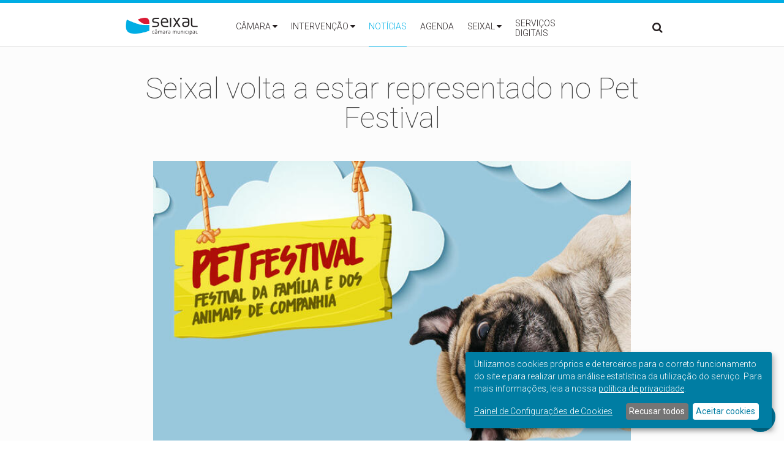

--- FILE ---
content_type: text/html; charset=utf-8
request_url: https://www.cm-seixal.pt/noticia/seixal-volta-estar-representado-no-pet-festival
body_size: 22213
content:
<!DOCTYPE html>
  <!--[if IEMobile 7]><html class="no-js ie iem7" lang="pt-pt" dir="ltr"><![endif]-->
  <!--[if lte IE 6]><html class="no-js ie lt-ie9 lt-ie8 lt-ie7" lang="pt-pt" dir="ltr"><![endif]-->
  <!--[if (IE 7)&(!IEMobile)]><html class="no-js ie lt-ie9 lt-ie8" lang="pt-pt" dir="ltr"><![endif]-->
  <!--[if IE 8]><html class="no-js ie lt-ie9" lang="pt-pt" dir="ltr"><![endif]-->
  <!--[if (gte IE 9)|(gt IEMobile 7)]><html class="no-js ie" lang="pt-pt" dir="ltr" prefix="content: http://purl.org/rss/1.0/modules/content/ dc: http://purl.org/dc/terms/ foaf: http://xmlns.com/foaf/0.1/ og: http://ogp.me/ns# rdfs: http://www.w3.org/2000/01/rdf-schema# sioc: http://rdfs.org/sioc/ns# sioct: http://rdfs.org/sioc/types# skos: http://www.w3.org/2004/02/skos/core# xsd: http://www.w3.org/2001/XMLSchema#"><![endif]-->
  <!--[if !IE]><!--><html class="no-js" lang="pt-pt" dir="ltr" prefix="content: http://purl.org/rss/1.0/modules/content/ dc: http://purl.org/dc/terms/ foaf: http://xmlns.com/foaf/0.1/ og: http://ogp.me/ns# rdfs: http://www.w3.org/2000/01/rdf-schema# sioc: http://rdfs.org/sioc/ns# sioct: http://rdfs.org/sioc/types# skos: http://www.w3.org/2004/02/skos/core# xsd: http://www.w3.org/2001/XMLSchema#"><!--<![endif]-->
<head>
  <title>Seixal volta a estar representado no Pet Festival | Câmara Municipal do Seixal</title>
  <meta charset="utf-8" />
<meta name="Generator" content="Drupal 7 (http://drupal.org)" />
<link rel="canonical" href="/noticia/seixal-volta-estar-representado-no-pet-festival" />
<link rel="shortlink" href="/node/19492" />
<link rel="shortcut icon" href="https://www.cm-seixal.pt/sites/default/files/favicon.ico" type="image/vnd.microsoft.icon" />
<link rel="profile" href="http://www.w3.org/1999/xhtml/vocab" />
<meta name="HandheldFriendly" content="true" />
<meta name="MobileOptimized" content="width" />
<meta http-equiv="cleartype" content="on" />
<link rel="apple-touch-icon-precomposed" href="https://www.cm-seixal.pt/sites/all/themes/seixal/apple-touch-icon-precomposed.png" />
<link rel="apple-touch-icon-precomposed" href="https://www.cm-seixal.pt/sites/all/themes/seixal/apple-touch-icon-precomposed-72x72.png" sizes="72x72" />
<link rel="apple-touch-icon-precomposed" href="https://www.cm-seixal.pt/sites/all/themes/seixal/apple-touch-icon-precomposed-120x120.png" sizes="120x120" />
<link rel="apple-touch-icon-precomposed" href="https://www.cm-seixal.pt/sites/all/themes/seixal/apple-touch-icon-precomposed-57x57.png" sizes="57x57" />
<link rel="apple-touch-icon-precomposed" href="https://www.cm-seixal.pt/sites/all/themes/seixal/apple-touch-icon-precomposed-152x152.png" sizes="152x152" />
<meta name="viewport" content="width=device-width, initial-scale=1.0" />
  <meta name="viewport" content="width=device-width, height=device-height, initial-scale=1.0, user-scalable=0, minimum-scale=1.0, maximum-scale=1.0">
  <style>
@import url("https://www.cm-seixal.pt/sites/all/themes/omega/omega/css/modules/system/system.base.css?swvo8o");
@import url("https://www.cm-seixal.pt/sites/all/themes/omega/omega/css/modules/system/system.menus.theme.css?swvo8o");
@import url("https://www.cm-seixal.pt/sites/all/themes/omega/omega/css/modules/system/system.messages.theme.css?swvo8o");
@import url("https://www.cm-seixal.pt/sites/all/themes/omega/omega/css/modules/system/system.theme.css?swvo8o");
@import url("https://www.cm-seixal.pt/sites/all/modules/calendar/css/calendar_multiday.css?swvo8o");
@import url("https://www.cm-seixal.pt/sites/all/modules/date/date_api/date.css?swvo8o");
@import url("https://www.cm-seixal.pt/sites/all/modules/date/date_popup/themes/datepicker.1.7.css?swvo8o");
@import url("https://www.cm-seixal.pt/sites/all/modules/date/date_repeat_field/date_repeat_field.css?swvo8o");
@import url("https://www.cm-seixal.pt/sites/all/modules/fitvids/fitvids.css?swvo8o");
@import url("https://www.cm-seixal.pt/sites/all/modules/geofield_gmap/geofield_gmap.css?swvo8o");
@import url("https://www.cm-seixal.pt/modules/node/node.css?swvo8o");
@import url("https://www.cm-seixal.pt/sites/all/modules/picture/picture_wysiwyg.css?swvo8o");
@import url("https://www.cm-seixal.pt/sites/all/themes/omega/omega/css/modules/field/field.theme.css?swvo8o");
@import url("https://www.cm-seixal.pt/sites/all/modules/youtube/css/youtube.css?swvo8o");
@import url("https://www.cm-seixal.pt/sites/all/modules/extlink/css/extlink.css?swvo8o");
@import url("https://www.cm-seixal.pt/sites/all/modules/views/css/views.css?swvo8o");
@import url("https://www.cm-seixal.pt/sites/all/themes/omega/omega/css/modules/search/search.theme.css?swvo8o");
@import url("https://www.cm-seixal.pt/sites/all/modules/flickr/flickr.css?swvo8o");
@import url("https://www.cm-seixal.pt/sites/all/themes/omega/omega/css/modules/user/user.base.css?swvo8o");
@import url("https://www.cm-seixal.pt/sites/all/modules/flickr/flickr_cc_icons_on_hover.css?swvo8o");
@import url("https://www.cm-seixal.pt/sites/all/themes/omega/omega/css/modules/user/user.theme.css?swvo8o");
@import url("https://www.cm-seixal.pt/sites/all/modules/ckeditor/css/ckeditor.css?swvo8o");
</style>
<style>
@import url("https://www.cm-seixal.pt/misc/ui/jquery.ui.core.css?swvo8o");
@import url("https://www.cm-seixal.pt/misc/ui/jquery.ui.theme.css?swvo8o");
@import url("https://www.cm-seixal.pt/sites/all/modules/ctools/css/ctools.css?swvo8o");
@import url("https://www.cm-seixal.pt/sites/all/modules/selectmenu_nu/js/jquery.ui.selectmenu/jquery.ui.selectmenu.css?swvo8o");
@import url("https://www.cm-seixal.pt/sites/all/libraries/superfish/css/superfish.css?swvo8o");
@import url("https://www.cm-seixal.pt/sites/all/libraries/superfish/css/superfish-vertical.css?swvo8o");
</style>
<style>
@import url("https://www.cm-seixal.pt/sites/all/themes/seixal/css/seixal.normalize.css?swvo8o");
@import url("https://www.cm-seixal.pt/sites/all/themes/seixal/css/seixal.hacks.css?swvo8o");
@import url("https://www.cm-seixal.pt/sites/all/themes/seixal/css/seixal.styles.css?swvo8o");
@import url("https://www.cm-seixal.pt/sites/all/themes/seixal/css/tweaks.css?swvo8o");
@import url("https://www.cm-seixal.pt/sites/all/themes/seixal/css/klaro.css?swvo8o");
@import url("https://www.cm-seixal.pt/sites/all/themes/seixal/css/slider.css?swvo8o");
@import url("https://www.cm-seixal.pt/sites/all/themes/seixal/css/news.css?swvo8o");
@import url("https://www.cm-seixal.pt/sites/all/themes/seixal/css/events.css?swvo8o");
@import url("https://www.cm-seixal.pt/sites/all/themes/seixal/css/project_theme.css?swvo8o");
@import url("https://www.cm-seixal.pt/sites/all/themes/seixal/css/styles.css?swvo8o");
@import url("https://www.cm-seixal.pt/sites/all/themes/seixal/css/mobile.css?swvo8o");
@import url("https://www.cm-seixal.pt/sites/all/themes/seixal/css/webfonts/font-awesome/css/font-awesome.css?swvo8o");
</style>
<link type="text/css" rel="stylesheet" href="https://fonts.googleapis.com/css?family=Roboto:400,700,500,300,100&amp;swvo8o" media="all" />

<!--[if lte IE 8]>
<style>
@import url("https://www.cm-seixal.pt/sites/all/themes/seixal/css/seixal.fallback.css?swvo8o");
</style>
<![endif]-->
  <script src="https://www.cm-seixal.pt/sites/all/themes/seixal/js/jquery-1.7.2.min.js?v=1.7.2"></script>
<script src="https://www.cm-seixal.pt/misc/jquery-extend-3.4.0.js?v=1.4.4"></script>
<script src="https://www.cm-seixal.pt/misc/jquery-html-prefilter-3.5.0-backport.js?v=1.4.4"></script>
<script src="https://www.cm-seixal.pt/misc/jquery.once.js?v=1.2"></script>
<script src="https://www.cm-seixal.pt/misc/drupal.js?swvo8o"></script>
<script src="https://www.cm-seixal.pt/sites/all/themes/omega/omega/js/no-js.js?swvo8o"></script>
<script src="https://www.cm-seixal.pt/sites/all/libraries/fitvids/jquery.fitvids.js?swvo8o"></script>
<script src="https://www.cm-seixal.pt/misc/ui/jquery.ui.core.min.js?v=1.8.7"></script>
<script src="https://www.cm-seixal.pt/misc/ui/jquery.ui.widget.min.js?v=1.8.7"></script>
<script src="https://www.cm-seixal.pt/misc/ui/jquery.ui.position.min.js?v=1.8.7"></script>
<script src="https://www.cm-seixal.pt/misc/ui/jquery.ui.position-1.13.0-backport.js?v=1.8.7"></script>
<script src="https://www.cm-seixal.pt/sites/all/modules/fitvids/fitvids.js?swvo8o"></script>
<script src="https://www.cm-seixal.pt/sites/all/modules/geofield_gmap/geofield_gmap.js?swvo8o"></script>

<!--[if (gte IE 6)&(lte IE 8)]>
<script src="https://www.cm-seixal.pt/sites/all/themes/seixal/libraries/html5shiv/html5shiv.min.js?swvo8o"></script>
<![endif]-->

<!--[if (gte IE 6)&(lte IE 8)]>
<script src="https://www.cm-seixal.pt/sites/all/themes/seixal/libraries/html5shiv/html5shiv-printshiv.min.js?swvo8o"></script>
<![endif]-->

<!--[if (gte IE 6)&(lte IE 8)]>
<script src="https://www.cm-seixal.pt/sites/all/themes/seixal/libraries/selectivizr/selectivizr.min.js?swvo8o"></script>
<![endif]-->

<!--[if (gte IE 6)&(lte IE 8)]>
<script src="https://www.cm-seixal.pt/sites/all/themes/seixal/libraries/respond/respond.min.js?swvo8o"></script>
<![endif]-->
<script>document.createElement( "picture" );</script>
<script src="https://www.cm-seixal.pt/sites/default/files/languages/pt-pt_wDUYroqVWnw1BgZpJhJxDhOnJnK1QKnsILUhjq7V3eI.js?swvo8o"></script>
<script>klaroConfig = {"elementID":"klaro","storageMethod":"cookie","cookieName":"klaro","cookieExpiresAfterDays":365,"privacyPolicy":"\/privacidade","default":true,"mustConsent":false,"acceptAll":true,"lang":"pt","apps":[{"name":"matomo","default":false,"title":"Matomo","purposes":["analytics"],"required":false,"cookies":[[/^_pk_.*$/,'/','www.cm-seixal.pt'], [/^_pk_.*$/,'/','.cm-seixal.pt'],["piwik_ignore"]]},{"name":"ga","default":false,"title":"Google Analytics","purposes":["analytics"],"required":false,"cookies":[["_ga","/",".cm-seixal.pt"],[/_ga_[A-Z-0-9]+/,"/",".cm-seixal.pt"],[ "_gid"]]},{"name":"gtm","default":false,"title":"Google Tag Manager","purposes":["analytics"],"required":false,"cookies": [/_gat_gtag_UA_[0-9_]+/]},{"name":"cms","default":true,"title":"CMS","purposes":["cms"],"required":true,"cookies":["has_js", /^SESS/, /^proxyVisitor/]},{"name":"klaro","default":true,"title":"Klaro Consent Manager","purposes":["cms"],"required":true,"cookies":["klaro"]}],"translations":{"pt":[],"pt-pt":{"consentNotice":{"description":"We collect and process your personal information for the following purposes: {purposes}. By using this site you are giving your consent for us to set cookies.","learnMore":"Adjust settings"},"acceptSelected":"Accept selected","acceptAll":"Accept all","ok":"OK","decline":"Decline","matomo":{"description":"Default implementation for Matomo Module. - Liga\u00e7\u00e3o https:\/\/matomo.org\/ - Privacy Policy https:\/\/matomo.org\/privacy-policy\/"},"purposes":{"analytics":"analytics","cms":"cms"},"ga":{"description":"Default implementation for Google Analytics Module. - Liga\u00e7\u00e3o https:\/\/www.google.com\/analytics\/ - Privacy Policy https:\/\/policies.google.com\/privacy"},"gtm":{"description":"Default implementation for Google Tag Manager Module. - Liga\u00e7\u00e3o https:\/\/www.google.com\/tagmanager\/ - Privacy Policy https:\/\/policies.google.com\/privacy"},"cms":{"description":"Default implementation for CMS Cookies."},"klaro":{"description":"Saves the status of the users consent."}}}}</script>
<script src="https://www.cm-seixal.pt/sites/all/libraries/klaro/dist/klaro.js?swvo8o"></script>
<script src="https://www.cm-seixal.pt/sites/all/modules/klaro/js/klaro.js?swvo8o"></script>
<script src="https://www.cm-seixal.pt/sites/all/modules/selectmenu_nu/js/jquery.ui.selectmenu/jquery.ui.selectmenu.js?swvo8o"></script>
<script src="https://www.cm-seixal.pt/sites/all/modules/selectmenu_nu/js/selectmenu.js?swvo8o"></script>
<script>var switchTo5x = true;var useFastShare = true;</script>
<script src="https://ws.sharethis.com/button/buttons.js"></script>
<script>if (typeof stLight !== 'undefined') { stLight.options({"publisher":"dr-de895b8d-86fd-a557-c97a-a4dc1a79564f","version":"5x","lang":"pt-pt"}); }</script>
<script src="https://www.cm-seixal.pt/sites/all/modules/google_analytics/googleanalytics.js?swvo8o"></script>
<script src="https://www.googletagmanager.com/gtag/js?id=G-EQGD19QJP6"></script>
<script>window.google_analytics_uacct = "G-EQGD19QJP6";window.dataLayer = window.dataLayer || [];function gtag(){dataLayer.push(arguments)};gtag("js", new Date());gtag("set", "developer_id.dMDhkMT", true);gtag("config", "G-EQGD19QJP6", {"groups":"default","page_path":location.pathname + location.search + location.hash,"link_attribution":true,"allow_ad_personalization_signals":false});</script>
<script src="https://www.cm-seixal.pt/sites/all/modules/field_group/field_group.js?swvo8o"></script>
<script src="https://www.cm-seixal.pt/sites/all/modules/extlink/js/extlink.js?swvo8o"></script>
<script src="https://www.cm-seixal.pt/sites/all/libraries/superfish/supposition.js?swvo8o"></script>
<script src="https://www.cm-seixal.pt/sites/all/libraries/superfish/superfish.js?swvo8o"></script>
<script src="https://www.cm-seixal.pt/sites/all/libraries/superfish/sfsmallscreen.js?swvo8o"></script>
<script src="https://www.cm-seixal.pt/sites/all/libraries/superfish/sftouchscreen.js?swvo8o"></script>
<script src="https://www.cm-seixal.pt/sites/all/libraries/superfish/jquery.hoverIntent.minified.js?swvo8o"></script>
<script src="https://www.cm-seixal.pt/sites/all/libraries/superfish/supersubs.js?swvo8o"></script>
<script src="https://www.cm-seixal.pt/sites/all/modules/superfish/superfish.js?swvo8o"></script>
<script src="https://www.cm-seixal.pt/sites/all/themes/seixal/js/jquery.touchSwipe.min.js?swvo8o"></script>
<script src="https://www.cm-seixal.pt/sites/all/themes/seixal/js/jquery.fullscreen-min.js?swvo8o"></script>
<script src="https://www.cm-seixal.pt/sites/all/themes/seixal/js/site.js?swvo8o"></script>
<script>jQuery.extend(Drupal.settings, {"basePath":"\/","pathPrefix":"","setHasJsCookie":0,"klaro":{"buttontext":"Manage cookie consent"},"selectmenu":{"selectmenu_css_whitelist":"#example-div .something span select","form_id_exceptions":[],"ignore_system_settings_forms":1,"ignore_overlay_forms":1,"ignore_node_add_forms":1,"disable_for_admin_theme":1},"better_exposed_filters":{"views":{"mapa":{"displays":{"block":{"filters":[]}}},"news":{"displays":{"block_4":{"filters":[]}}}}},"fitvids":{"custom_domains":[],"selectors":["body"],"simplifymarkup":true},"googleanalytics":{"account":["G-EQGD19QJP6"],"trackOutbound":1,"trackMailto":1,"trackDownload":1,"trackDownloadExtensions":"7z|aac|arc|arj|asf|asx|avi|bin|csv|doc(x|m)?|dot(x|m)?|exe|flv|gif|gz|gzip|hqx|jar|jpe?g|js|mp(2|3|4|e?g)|mov(ie)?|msi|msp|pdf|phps|png|ppt(x|m)?|pot(x|m)?|pps(x|m)?|ppam|sld(x|m)?|thmx|qtm?|ra(m|r)?|sea|sit|tar|tgz|torrent|txt|wav|wma|wmv|wpd|xls(x|m|b)?|xlt(x|m)|xlam|xml|z|zip","trackUrlFragments":1},"superfish":[{"id":"1","sf":{"animation":{"opacity":"show"},"speed":"\u0027fast\u0027","autoArrows":true,"dropShadows":false,"disableHI":false},"plugins":{"touchscreen":{"mode":"useragent_predefined"},"smallscreen":{"mode":"window_width","addSelected":false,"menuClasses":false,"hyperlinkClasses":false,"title":"Main menu"},"supposition":true,"bgiframe":false,"supersubs":{"minWidth":"12","maxWidth":"27","extraWidth":1}}},{"id":"2","sf":{"animation":{"opacity":"show","height":"show"},"speed":"\u0027fast\u0027","autoArrows":true,"dropShadows":false,"disableHI":false},"plugins":{"touchscreen":{"mode":"always_active"},"smallscreen":{"mode":"always_active","addSelected":false,"menuClasses":false,"hyperlinkClasses":false,"title":"Main menu"},"supposition":false,"bgiframe":false}},{"id":"3","sf":{"animation":{"opacity":"show","height":"show"},"speed":"\u0027fast\u0027","autoArrows":true,"dropShadows":false,"disableHI":false},"plugins":{"touchscreen":{"mode":"always_active"},"smallscreen":{"mode":"always_active","addSelected":false,"menuClasses":false,"hyperlinkClasses":false,"title":"Main menu"},"supposition":true,"bgiframe":false,"supersubs":{"minWidth":"12","maxWidth":"27","extraWidth":1}}}],"urlIsAjaxTrusted":{"\/noticia\/seixal-volta-estar-representado-no-pet-festival":true},"field_group":{"div":"full"},"extlink":{"extTarget":"_blank","extClass":"ext","extLabel":"(link is external)","extImgClass":0,"extIconPlacement":"append","extSubdomains":0,"extExclude":"","extInclude":"","extCssExclude":"","extCssExplicit":"","extAlert":0,"extAlertText":"This link will take you to an external web site. We are not responsible for their content.","mailtoClass":0,"mailtoLabel":"(link sends e-mail)","extUseFontAwesome":false}});</script>
</head>
<body class="html not-front not-logged-in page-node page-node- page-node-19492 node-type-article section-noticia">
  <a href="#main-content" class="element-invisible element-focusable">Passar para o conteúdo principal</a>
    <div class="l-page">
  <div id="blue-border"></div>
  <div id="header-wrapper">
    <header id="region-header" class="l-header" role="banner" >
      <div class="l-branding">
                  <a href="#" id="open-menu" style="display:none;">&#xf0c9;</a>
          <a href="#" id="open-menu-right" style="display:none;">&#xf0ca;</a>
          <a href="/" title="Início" rel="home" class="site-logo"><img src="https://www.cm-seixal.pt/sites/all/themes/seixal/logo.png" alt="Início" /></a>
          <a href="/" title="Início" rel="home" class="site-logo-gray" style="display:none;"><img src="/sites/all/themes/seixal/logo_gray.png" alt="Início" /></a>
        
              </div>

            
        <div class="l-region l-region--navigation">
    

<div id="block-block-5" class="block block--block block--block-5">
        <div class="block__content">
    <a class="logo" href="/"></a>  </div>
</div>



<div id="block-superfish-1" class="block block--superfish block--superfish-1">
        <div class="block__content">
    <ul id="superfish-1" class="menu sf-menu sf-main-menu sf-horizontal sf-style-none sf-total-items-6 sf-parent-items-3 sf-single-items-3"><li id="menu-1756-1" class="first odd sf-item-1 sf-depth-1 sf-total-children-18 sf-parent-children-5 sf-single-children-13 menuparent"><a href="/camara" title="" class="sf-depth-1 menuparent">Câmara</a><ul><li id="menu-2405-1" class="first odd sf-item-1 sf-depth-2 sf-total-children-8 sf-parent-children-0 sf-single-children-8 menuparent"><a href="/orgaos-eleitos" class="sf-depth-2 menuparent">Órgãos eleitos</a><ul><li id="menu-2406-1" class="first odd sf-item-1 sf-depth-3 sf-no-children"><a href="/orgaos-eleitos/camara-municipal-do-seixal" class="sf-depth-3">Câmara Municipal</a></li><li id="menu-2407-1" class="middle even sf-item-2 sf-depth-3 sf-no-children"><a href="/orgaos-eleitos/assembleia-municipal-do-seixal" class="sf-depth-3">Assembleia Municipal</a></li><li id="menu-2408-1" class="middle odd sf-item-3 sf-depth-3 sf-no-children"><a href="/orgaos-eleitos/junta-de-freguesia-de-amora" class="sf-depth-3">Freguesia de Amora</a></li><li id="menu-8249-1" class="middle even sf-item-4 sf-depth-3 sf-no-children"><a href="/orgaos-eleitos/junta-de-freguesia-de-arrentela" class="sf-depth-3">Freguesia de Arrentela</a></li><li id="menu-2409-1" class="middle odd sf-item-5 sf-depth-3 sf-no-children"><a href="/orgaos-eleitos/junta-de-freguesia-de-corroios" class="sf-depth-3">Freguesia de Corroios</a></li><li id="menu-2410-1" class="middle even sf-item-6 sf-depth-3 sf-no-children"><a href="/orgaos-eleitos/junta-de-freguesia-de-fernao-ferro" class="sf-depth-3">Freguesia de Fernão Ferro</a></li><li id="menu-8250-1" class="middle odd sf-item-7 sf-depth-3 sf-no-children"><a href="/orgaos-eleitos/junta-de-freguesia-de-paio-pires" class="sf-depth-3">Freguesia de Paio Pires</a></li><li id="menu-2411-1" class="last even sf-item-8 sf-depth-3 sf-no-children"><a href="/orgaos-eleitos/junta-de-freguesia-do-seixal" class="sf-depth-3">Freguesia do Seixal</a></li></ul></li><li id="menu-2412-1" class="middle even sf-item-2 sf-depth-2 sf-no-children"><a href="/estrutura-organica" class="sf-depth-2">Estrutura orgânica</a></li><li id="menu-2416-1" class="middle odd sf-item-3 sf-depth-2 sf-no-children"><a href="/missao-e-objetivos" class="sf-depth-2">Missão e objetivos</a></li><li id="menu-2418-1" class="middle even sf-item-4 sf-depth-2 sf-no-children"><a href="/politica-e-orcamento-0" title="" class="sf-depth-2">Política e Orçamento</a></li><li id="menu-8253-1" class="middle odd sf-item-5 sf-depth-2 sf-no-children"><a href="/qualidade-e-certificacao/qualidade" class="sf-depth-2">Qualidade e Certificação</a></li><li id="menu-8191-1" class="middle even sf-item-6 sf-depth-2 sf-total-children-5 sf-parent-children-0 sf-single-children-5 menuparent"><a href="/atividade-municipal/atividade-municipal" class="sf-depth-2 menuparent">Atividade Municipal</a><ul><li id="menu-2646-1" class="first odd sf-item-1 sf-depth-3 sf-no-children"><a href="/reunioes-camara" title="" class="sf-depth-3">Reuniões de Câmara</a></li><li id="menu-382-1" class="middle even sf-item-2 sf-depth-3 sf-no-children"><a href="/inqueritos-e-editais" title="" class="sf-depth-3">Inquéritos e editais</a></li><li id="menu-2858-1" class="middle odd sf-item-3 sf-depth-3 sf-no-children"><a href="/regulamentos-e-posturas/regulamentos-e-posturas" class="sf-depth-3">Regulamentos e Posturas</a></li><li id="menu-6751-1" class="middle even sf-item-4 sf-depth-3 sf-no-children"><a href="http://www.cm-seixal.pt/documentos/camara?combine=tomada+de+posi%C3%A7%C3%A3o" title="" class="sf-depth-3">Tomadas de Posição</a></li><li id="menu-7592-1" class="last odd sf-item-5 sf-depth-3 sf-no-children"><a href="http://www.cm-seixal.pt/documentos/camara?combine=Contrato-programa" title="" class="sf-depth-3">Contratos-programa</a></li></ul></li><li id="menu-386-1" class="middle odd sf-item-7 sf-depth-2 sf-total-children-4 sf-parent-children-0 sf-single-children-4 menuparent"><a href="/projetos/camara" title="" class="sf-depth-2 menuparent">Projetos municipais</a><ul><li id="menu-8058-1" class="first odd sf-item-1 sf-depth-3 sf-no-children"><a href="https://www.cm-seixal.pt/comemoracoes-do-25-de-abril" title="" class="sf-depth-3">25 de Abril</a></li><li id="menu-8057-1" class="middle even sf-item-2 sf-depth-3 sf-no-children"><a href="https://www.cm-seixal.pt/aniversario-do-concelho" title="" class="sf-depth-3">Aniversário do concelho</a></li><li id="menu-8231-1" class="middle odd sf-item-3 sf-depth-3 sf-no-children"><a href="https://sig.cm-seixal.pt/portal/apps/dashboards/273f8016edfd4a1a9bd35f3515bb690b" title="" class="sf-depth-3">Infomapa Seixal</a></li><li id="menu-7616-1" class="last even sf-item-4 sf-depth-3 sf-no-children"><a href="/seixal-0/2020/seixal" class="sf-depth-3">Seixal +</a></li></ul></li><li id="menu-2505-1" class="middle even sf-item-8 sf-depth-2 sf-no-children"><a href="/projetos-cofinanciados" title="" class="sf-depth-2">Projetos cofinanciados pela UE</a></li><li id="menu-8190-1" class="middle odd sf-item-9 sf-depth-2 sf-no-children"><a href="/canal-de-denuncias/canal-de-denuncias" class="sf-depth-2">Canal de Denúncias</a></li><li id="menu-7600-1" class="middle even sf-item-10 sf-depth-2 sf-no-children"><a href="https://recrutamento.cm-seixal.pt/" title="" class="sf-depth-2">Concursos e estágios</a></li><li id="menu-3033-1" class="middle odd sf-item-11 sf-depth-2 sf-no-children"><a href="/apoio-ao-consumidor/apoio-ao-consumidor" class="sf-depth-2">Apoio ao consumidor</a></li><li id="menu-7575-1" class="middle even sf-item-12 sf-depth-2 sf-no-children"><a href="/livro-de-reclamacoes-eletronico/livro-de-reclamacoes-eletronico" class="sf-depth-2">Livro de Reclamações Eletrónico</a></li><li id="menu-7490-1" class="middle odd sf-item-13 sf-depth-2 sf-no-children"><a href="/acesso-documentos-administrativos/acesso-documentos-administrativos" class="sf-depth-2">Acesso a documentos administrativos</a></li><li id="menu-2430-1" class="middle even sf-item-14 sf-depth-2 sf-total-children-5 sf-parent-children-0 sf-single-children-5 menuparent"><a href="/publicacoes-e-edicoes" class="sf-depth-2 menuparent">Publicações e edições</a><ul><li id="menu-2431-1" class="first odd sf-item-1 sf-depth-3 sf-no-children"><a href="/publicacoes-e-edicoes/paginas-na-internet" class="sf-depth-3">Páginas na Internet</a></li><li id="menu-2432-1" class="middle even sf-item-2 sf-depth-3 sf-no-children"><a href="/publicacoes-e-edicoes/publicacoes-regulares" class="sf-depth-3">Publicações regulares</a></li><li id="menu-2433-1" class="middle odd sf-item-3 sf-depth-3 sf-no-children"><a href="/publicacoes-e-edicoes/edicoes-multimedia" class="sf-depth-3">Edições multimédia</a></li><li id="menu-2434-1" class="middle even sf-item-4 sf-depth-3 sf-no-children"><a href="/publicacoes-e-edicoes/livros" class="sf-depth-3">Livros</a></li><li id="menu-7614-1" class="last odd sf-item-5 sf-depth-3 sf-no-children"><a href="/publicacoes-e-edicoes/newsletters" class="sf-depth-3">Newsletters</a></li></ul></li><li id="menu-2507-1" class="middle odd sf-item-15 sf-depth-2 sf-total-children-3 sf-parent-children-0 sf-single-children-3 menuparent"><a href="/imagem-institucional/imagem-institucional" class="sf-depth-2 menuparent">Imagem corporativa</a><ul><li id="menu-2508-1" class="first odd sf-item-1 sf-depth-3 sf-no-children"><a href="/imagem-institucional/imagem-institucional" class="sf-depth-3">Imagem institucional</a></li><li id="menu-2509-1" class="middle even sf-item-2 sf-depth-3 sf-no-children"><a href="/servicos-centrais/servicos-centrais-da-camara-municipal-do-seixal" class="sf-depth-3">Serviços Centrais</a></li><li id="menu-2510-1" class="last odd sf-item-3 sf-depth-3 sf-no-children"><a href="/servicos-operacionais/servicos-operacionais-da-camara-municipal-do-seixal" class="sf-depth-3">Serviços Operacionais</a></li></ul></li><li id="menu-2506-1" class="middle even sf-item-16 sf-depth-2 sf-no-children"><a href="/documentos/camara" title="" class="sf-depth-2">Documentos</a></li><li id="menu-3707-1" class="middle odd sf-item-17 sf-depth-2 sf-no-children"><a href="/equipamentos/camara" title="" class="sf-depth-2">Equipamentos</a></li><li id="menu-390-1" class="last even sf-item-18 sf-depth-2 sf-no-children"><a href="/contactos" class="sf-depth-2">Contactos</a></li></ul></li><li id="menu-371-1" class="middle even sf-item-2 sf-depth-1 sf-total-children-13 sf-parent-children-13 sf-single-children-0 menuparent"><a href="/acao-social" title="" class="sf-depth-1 menuparent">Intervenção</a><ul><li id="menu-1068-1" class="first odd sf-item-1 sf-depth-2 sf-total-children-8 sf-parent-children-0 sf-single-children-8 menuparent"><a href="/acao-social" title="" class="sf-depth-2 menuparent">Ação Social</a><ul><li id="menu-2437-1" class="first odd sf-item-1 sf-depth-3 sf-no-children"><a href="/rede-social" title="" class="sf-depth-3">Rede Social</a></li><li id="menu-2515-1" class="middle even sf-item-2 sf-depth-3 sf-no-children"><a href="/servicos" class="sf-depth-3">Serviços</a></li><li id="menu-8240-1" class="middle odd sf-item-3 sf-depth-3 sf-no-children"><a href="/radar-social/radar-social" class="sf-depth-3">Radar Social</a></li><li id="menu-8242-1" class="middle even sf-item-4 sf-depth-3 sf-no-children"><a href="/mes-da-pessoa-idosa/2025/mes-da-pessoa-idosa" class="sf-depth-3">Mês da Pessoa Idosa</a></li><li id="menu-2504-1" class="middle odd sf-item-5 sf-depth-3 sf-no-children"><a href="/areas-de-intervencao" title="" class="sf-depth-3">Áreas de Intervenção</a></li><li id="menu-2632-1" class="middle even sf-item-6 sf-depth-3 sf-no-children"><a href="/habitacao/habitacao" title="" class="sf-depth-3">Habitação</a></li><li id="menu-1075-1" class="middle odd sf-item-7 sf-depth-3 sf-no-children"><a href="/projetos/acao-social" title="" class="sf-depth-3">+ Projetos</a></li><li id="menu-1077-1" class="last even sf-item-8 sf-depth-3 sf-no-children"><a href="/documentos/acao-social" title="" class="sf-depth-3">Documentos</a></li></ul></li><li id="menu-1039-1" class="middle even sf-item-2 sf-depth-2 sf-total-children-17 sf-parent-children-0 sf-single-children-17 menuparent"><a href="/ambiente-e-sustentabilidade" title="" class="sf-depth-2 menuparent">Ambiente e Sustentabilidade</a><ul><li id="menu-8238-1" class="first odd sf-item-1 sf-depth-3 sf-no-children"><a href="/semana-europeia-da-mobilidade/2025/semana-europeia-da-mobilidade" class="sf-depth-3">Semana Europeia da Mobilidade</a></li><li id="menu-8195-1" class="middle even sf-item-2 sf-depth-3 sf-no-children"><a href="https://www.cm-seixal.pt/limpeza-urbana/residuos" title="" class="sf-depth-3">Resíduos</a></li><li id="menu-8218-1" class="middle odd sf-item-3 sf-depth-3 sf-no-children"><a href="https://www.cm-seixal.pt/limpeza-urbana/ecocentros" title="" class="sf-depth-3">Ecocentros</a></li><li id="menu-2060-1" class="middle even sf-item-4 sf-depth-3 sf-no-children"><a href="/limpeza-urbana/higiene-urbana" class="sf-depth-3">Higiene Urbana</a></li><li id="menu-8182-1" class="middle odd sf-item-5 sf-depth-3 sf-no-children"><a href="/parque-metropolitano-da-biodiversidade-01/parque-metropolitano-da-biodiversidade" class="sf-depth-3">Parque Metropolitano da Biodiversidade</a></li><li id="menu-7489-1" class="middle even sf-item-6 sf-depth-3 sf-no-children"><a href="http://www.cm-seixal.pt/agua/balcao-digital-da-agua" title="Leituras e faturas online" class="sf-depth-3">Balcão Digital da Água</a></li><li id="menu-2062-1" class="middle odd sf-item-7 sf-depth-3 sf-no-children"><a href="/agricultura-urbana/agricultura-urbana" class="sf-depth-3">Agricultura Urbana</a></li><li id="menu-8166-1" class="middle even sf-item-8 sf-depth-3 sf-no-children"><a href="https://www.cm-seixal.pt/objetivos-de-desenvolvimento-sustentavel/2023/objetivos-de-desenvolvimento-sustentavel" title="" class="sf-depth-3">Agenda 2030 - ODS</a></li><li id="menu-1985-1" class="middle odd sf-item-9 sf-depth-3 sf-no-children"><a href="/agenda-21-local/agenda-21-local" class="sf-depth-3">Agenda 21 Local</a></li><li id="menu-3856-1" class="middle even sf-item-10 sf-depth-3 sf-no-children"><a href="/educacao-ambiental/programa-municipal-de-educacao-para-sustentabilidade" class="sf-depth-3">Educação Ambiental</a></li><li id="menu-1989-1" class="middle odd sf-item-11 sf-depth-3 sf-no-children"><a href="/energia/energia" class="sf-depth-3">Energia</a></li><li id="menu-2106-1" class="middle even sf-item-12 sf-depth-3 sf-no-children"><a href="/espacos-verdes" class="sf-depth-3">Espaços verdes</a></li><li id="menu-7615-1" class="middle odd sf-item-13 sf-depth-3 sf-no-children"><a href="/qualidade-do-ar/qualidade-do-ar" class="sf-depth-3">Qualidade do Ar</a></li><li id="menu-7585-1" class="middle even sf-item-14 sf-depth-3 sf-no-children"><a href="https://www.cm-seixal.pt/ruido/ruido" title="" class="sf-depth-3">Ruído</a></li><li id="menu-1051-1" class="middle odd sf-item-15 sf-depth-3 sf-no-children"><a href="/projetos/ambiente-e-sustentabilidade" title="" class="sf-depth-3">+ Projetos</a></li><li id="menu-1052-1" class="middle even sf-item-16 sf-depth-3 sf-no-children"><a href="/equipamentos/ambiente-e-sustentabilidade" title="" class="sf-depth-3">Equipamentos</a></li><li id="menu-1053-1" class="last odd sf-item-17 sf-depth-3 sf-no-children"><a href="/documentos/ambiente-e-sustentabilidade" title="" class="sf-depth-3">Documentos</a></li></ul></li><li id="menu-2218-1" class="middle odd sf-item-3 sf-depth-2 sf-total-children-7 sf-parent-children-0 sf-single-children-7 menuparent"><a href="/associativismo" title="" class="sf-depth-2 menuparent">Associativismo</a><ul><li id="menu-2854-1" class="first odd sf-item-1 sf-depth-3 sf-no-children"><a href="/criar-associacao/criar-associacao" class="sf-depth-3">Criar associação</a></li><li id="menu-2857-1" class="middle even sf-item-2 sf-depth-3 sf-no-children"><a href="/modelos-e-documentacao-para-associacoes" class="sf-depth-3">Modelos e documentação</a></li><li id="menu-2856-1" class="middle odd sf-item-3 sf-depth-3 sf-no-children"><a href="/programas-para-associacoes" class="sf-depth-3">Programas</a></li><li id="menu-2853-1" class="middle even sf-item-4 sf-depth-3 sf-no-children"><a href="/area-de-apoio-ao-movimento-associativo/area-de-apoio-ao-movimento-associativo" class="sf-depth-3">Área de Apoio</a></li><li id="menu-4652-1" class="middle odd sf-item-5 sf-depth-3 sf-no-children"><a href="/area-de-apoio-ao-movimento-associativo/formacao" class="sf-depth-3">Formação</a></li><li id="menu-2219-1" class="middle even sf-item-6 sf-depth-3 sf-no-children"><a href="/associacoes" title="" class="sf-depth-3">Listagem de associações</a></li><li id="menu-2855-1" class="last odd sf-item-7 sf-depth-3 sf-no-children"><a href="/documentos/associativismo" title="" class="sf-depth-3">Documentos</a></li></ul></li><li id="menu-1031-1" class="middle even sf-item-4 sf-depth-2 sf-total-children-11 sf-parent-children-0 sf-single-children-11 menuparent"><a href="/cultura" title="" class="sf-depth-2 menuparent">Cultura</a><ul><li id="menu-8248-1" class="first odd sf-item-1 sf-depth-3 sf-no-children"><a href="/festival-de-teatro-do-seixal/2025/festival-de-teatro-do-seixal" class="sf-depth-3">Festival de Teatro do Seixal</a></li><li id="menu-8246-1" class="middle even sf-item-2 sf-depth-3 sf-no-children"><a href="/cineclube-seixal/2025/cineclube-seixal" class="sf-depth-3">Cineclube Seixal</a></li><li id="menu-8224-1" class="middle odd sf-item-3 sf-depth-3 sf-no-children"><a href="/e-se-pudessemos-mergulhar-nos-livros/2025/ese-pudessemos-mergulhar-nos-livros" class="sf-depth-3">E...se pudéssemos mergulhar nos livros?</a></li><li id="menu-3697-1" class="middle even sf-item-4 sf-depth-3 sf-no-children"><a href="/exposicoes" class="sf-depth-3">Exposições</a></li><li id="menu-1036-1" class="middle odd sf-item-5 sf-depth-3 sf-no-children"><a href="/projetos/cultura" title="" class="sf-depth-3">+ Projetos</a></li><li id="menu-3815-1" class="middle even sf-item-6 sf-depth-3 sf-no-children"><a href="https://www.cm-seixal.pt/biblioteca-municipal/biblioteca-municipal-do-seixal" title="" class="sf-depth-3">Biblioteca</a></li><li id="menu-3816-1" class="middle odd sf-item-7 sf-depth-3 sf-no-children"><a href="/ecomuseu-municipal/ecomuseu-municipal-do-seixal" title="" class="sf-depth-3">Ecomuseu</a></li><li id="menu-7491-1" class="middle even sf-item-8 sf-depth-3 sf-no-children"><a href="http://www.cm-seixal.pt/equipamento/auditorio-municipal-do-forum-cultural-do-seixal" title="" class="sf-depth-3">Auditório Municipal</a></li><li id="menu-7496-1" class="middle odd sf-item-9 sf-depth-3 sf-no-children"><a href="http://www.cm-seixal.pt/equipamento/cinema-s-vicente" title="" class="sf-depth-3">Cinema S. Vicente</a></li><li id="menu-1037-1" class="middle even sf-item-10 sf-depth-3 sf-no-children"><a href="/equipamentos/cultura" title="" class="sf-depth-3">Equipamentos</a></li><li id="menu-1038-1" class="last odd sf-item-11 sf-depth-3 sf-no-children"><a href="/documentos/cultura" title="" class="sf-depth-3">Documentos</a></li></ul></li><li id="menu-2770-1" class="middle odd sf-item-5 sf-depth-2 sf-total-children-6 sf-parent-children-0 sf-single-children-6 menuparent"><a href="/desenvolvimento-economico" title="" class="sf-depth-2 menuparent">Desenvolvimento Económico</a><ul><li id="menu-3048-1" class="first odd sf-item-1 sf-depth-3 sf-no-children"><a href="/caracterizacao-economica-do-municipio/caracterizacao-economica" class="sf-depth-3">Caracterização económica</a></li><li id="menu-3723-1" class="middle even sf-item-2 sf-depth-3 sf-no-children"><a href="/investir-no-seixal/investir-no-seixal" class="sf-depth-3">Investir no Seixal</a></li><li id="menu-8054-1" class="middle odd sf-item-3 sf-depth-3 sf-no-children"><a href="/centro-inova-miratejo-01/centro-inova-miratejo" class="sf-depth-3">Centro Inova Miratejo</a></li><li id="menu-8052-1" class="middle even sf-item-4 sf-depth-3 sf-no-children"><a href="/parques-de-atividades-economicas/parques-de-atividades-economicas" class="sf-depth-3">Parques de Atividades Económicas</a></li><li id="menu-7340-1" class="middle odd sf-item-5 sf-depth-3 sf-no-children"><a href="/arco-ribeirinho-sul/arco-ribeirinho-sul" class="sf-depth-3">Arco Ribeirinho Sul</a></li><li id="menu-3355-1" class="last even sf-item-6 sf-depth-3 sf-no-children"><a href="/documentos/desenvolvimento-economico" title="" class="sf-depth-3">Documentos</a></li></ul></li><li id="menu-1022-1" class="middle even sf-item-6 sf-depth-2 sf-total-children-7 sf-parent-children-0 sf-single-children-7 menuparent"><a href="/desporto" title="" class="sf-depth-2 menuparent">Desporto</a><ul><li id="menu-8188-1" class="first odd sf-item-1 sf-depth-3 sf-no-children"><a href="https://www.cm-seixal.pt/gala-do-desporto-do-concelho-do-seixal/2026/gala-do-desporto-do-concelho-do-seixal-2026" title="" class="sf-depth-3">Gala do Desporto do Concelho do Seixal</a></li><li id="menu-8215-1" class="middle even sf-item-2 sf-depth-3 sf-no-children"><a href="https://www.cm-seixal.pt/trofeu-de-atletismo-do-concelho-do-seixal" title="" class="sf-depth-3">Troféu de Atletismo do Seixal</a></li><li id="menu-8047-1" class="middle odd sf-item-3 sf-depth-3 sf-no-children"><a href="https://www.cm-seixal.pt/seixaliada-0/" title="" class="sf-depth-3">Seixalíada</a></li><li id="menu-8040-1" class="middle even sf-item-4 sf-depth-3 sf-no-children"><a href="/jogos-do-seixal" class="sf-depth-3">Jogos do Seixal</a></li><li id="menu-1028-1" class="middle odd sf-item-5 sf-depth-3 sf-no-children"><a href="/projetos/desporto" title="" class="sf-depth-3">+ Projetos</a></li><li id="menu-1029-1" class="middle even sf-item-6 sf-depth-3 sf-no-children"><a href="/equipamentos/desporto" title="" class="sf-depth-3">Equipamentos</a></li><li id="menu-1030-1" class="last odd sf-item-7 sf-depth-3 sf-no-children"><a href="/documentos/desporto" title="" class="sf-depth-3">Documentos</a></li></ul></li><li id="menu-1078-1" class="middle odd sf-item-7 sf-depth-2 sf-total-children-9 sf-parent-children-0 sf-single-children-9 menuparent"><a href="/educacao" title="" class="sf-depth-2 menuparent">Educação</a><ul><li id="menu-8081-1" class="first odd sf-item-1 sf-depth-3 sf-no-children"><a href="https://www.cm-seixal.pt/desfiles-de-carnaval/2026/desfiles-de-carnaval-2026" title="" class="sf-depth-3">Desfiles de Carnaval</a></li><li id="menu-2940-1" class="middle even sf-item-2 sf-depth-3 sf-no-children"><a href="https://www.cm-seixal.pt/plano-educativo-municipal-3/2025/plano-educativo-municipal-2025-2026" title="" class="sf-depth-3">Plano Educativo Municipal</a></li><li id="menu-8171-1" class="middle odd sf-item-3 sf-depth-3 sf-no-children"><a href="https://www.cm-seixal.pt/rececao-comunidade-educativa/2025/rececao-comunidade-educativa-2025-2026" title="" class="sf-depth-3">Receção à Comunidade Educativa </a></li><li id="menu-2746-1" class="middle even sf-item-4 sf-depth-3 sf-no-children"><a href="/apoio-escolas/apoio-escolas" class="sf-depth-3">Apoio às Escolas</a></li><li id="menu-3017-1" class="middle odd sf-item-5 sf-depth-3 sf-no-children"><a href="/apoio-social/bolsas-de-estudo" class="sf-depth-3">Apoio Social</a></li><li id="menu-4373-1" class="middle even sf-item-6 sf-depth-3 sf-no-children"><a href="/imprensa-nas-escolas/imprensa-escolar" class="sf-depth-3">Imprensa Escolar</a></li><li id="menu-1083-1" class="middle odd sf-item-7 sf-depth-3 sf-no-children"><a href="/projetos/educacao" title="" class="sf-depth-3">+ Projetos</a></li><li id="menu-1084-1" class="middle even sf-item-8 sf-depth-3 sf-no-children"><a href="/equipamentos/educacao" title="" class="sf-depth-3">Equipamentos</a></li><li id="menu-1085-1" class="last odd sf-item-9 sf-depth-3 sf-no-children"><a href="/documentos/educacao" title="" class="sf-depth-3">Documentos</a></li></ul></li><li id="menu-1054-1" class="middle even sf-item-8 sf-depth-2 sf-total-children-8 sf-parent-children-0 sf-single-children-8 menuparent"><a href="/juventude" title="" class="sf-depth-2 menuparent">Juventude</a><ul><li id="menu-8256-1" class="first odd sf-item-1 sf-depth-3 sf-no-children"><a href="/festa-final-de-semestre-0/2026/festa-final-de-semestre-2026" class="sf-depth-3">Festa Final de Semestre</a></li><li id="menu-8254-1" class="middle even sf-item-2 sf-depth-3 sf-no-children"><a href="/drive-arte/2026/drive-arte-2026" class="sf-depth-3">Drive In Arte</a></li><li id="menu-8255-1" class="middle odd sf-item-3 sf-depth-3 sf-no-children"><a href="/acoes-jovens-1/2026/acoes-jovens-2026" class="sf-depth-3">Ações Jovens</a></li><li id="menu-8251-1" class="middle even sf-item-4 sf-depth-3 sf-no-children"><a href="/aescolamexe-0/2025/aescolamexe" class="sf-depth-3">Aescolamexe</a></li><li id="menu-8245-1" class="middle odd sf-item-5 sf-depth-3 sf-no-children"><a href="/seixal-criativo/2025/seixal-criativo" class="sf-depth-3">Seixal Criativo</a></li><li id="menu-1058-1" class="middle even sf-item-6 sf-depth-3 sf-no-children"><a href="/projetos/juventude" title="" class="sf-depth-3">+ Projetos</a></li><li id="menu-1059-1" class="middle odd sf-item-7 sf-depth-3 sf-no-children"><a href="/equipamentos/juventude" title="" class="sf-depth-3">Equipamentos</a></li><li id="menu-1060-1" class="last even sf-item-8 sf-depth-3 sf-no-children"><a href="/documentos/juventude" title="" class="sf-depth-3">Documentos</a></li></ul></li><li id="menu-1092-1" class="middle odd sf-item-9 sf-depth-2 sf-total-children-7 sf-parent-children-0 sf-single-children-7 menuparent"><a href="/migracoes" title="" class="sf-depth-2 menuparent">Migrações</a><ul><li id="menu-8221-1" class="first odd sf-item-1 sf-depth-3 sf-no-children"><a href="/encontro-intercultural-saberes-e-sabores-0/2025/encontro-intercultural-saberes-e-sabores" class="sf-depth-3">Encontro Intercultural Saberes e Sabores</a></li><li id="menu-3022-1" class="middle even sf-item-2 sf-depth-3 sf-no-children"><a href="/espaco-cidadania/espaco-cidadania" class="sf-depth-3">Espaço Cidadania</a></li><li id="menu-3030-1" class="middle odd sf-item-3 sf-depth-3 sf-no-children"><a href="/imigracao/imigracao" class="sf-depth-3">Imigração</a></li><li id="menu-3034-1" class="middle even sf-item-4 sf-depth-3 sf-no-children"><a href="/emigracao/emigracao" class="sf-depth-3">Emigração</a></li><li id="menu-3028-1" class="middle odd sf-item-5 sf-depth-3 sf-no-children"><a href="/geminacoes/geminacoes" class="sf-depth-3">Geminações</a></li><li id="menu-3813-1" class="middle even sf-item-6 sf-depth-3 sf-no-children"><a href="/projetos/migracoes" title="" class="sf-depth-3">+ Projetos</a></li><li id="menu-3814-1" class="last odd sf-item-7 sf-depth-3 sf-no-children"><a href="/documentos/migracoes" title="" class="sf-depth-3">Documentos</a></li></ul></li><li id="menu-1104-1" class="middle even sf-item-10 sf-depth-2 sf-total-children-7 sf-parent-children-0 sf-single-children-7 menuparent"><a href="/protecao-civil" title="" class="sf-depth-2 menuparent">Proteção Civil</a><ul><li id="menu-8233-1" class="first odd sf-item-1 sf-depth-3 sf-no-children"><a href="https://www.cm-seixal.pt/planos-municipais/plano-municipal-de-emergencia" title="" class="sf-depth-3">Pontos de Encontro</a></li><li id="menu-3021-1" class="middle even sf-item-2 sf-depth-3 sf-no-children"><a href="/prevenir-e-atuar/prevenir-e-atuar" class="sf-depth-3">Prevenir e Atuar</a></li><li id="menu-7485-1" class="middle odd sf-item-3 sf-depth-3 sf-no-children"><a href="/planos-municipais/plano-municipal-da-defesa-da-floresta" class="sf-depth-3">Defesa da Floresta</a></li><li id="menu-3020-1" class="middle even sf-item-4 sf-depth-3 sf-no-children"><a href="/planos-municipais/planos-municipais" class="sf-depth-3">Planos Municipais</a></li><li id="menu-4542-1" class="middle odd sf-item-5 sf-depth-3 sf-no-children"><a href="/guarda-noturno/guarda-noturno" class="sf-depth-3">Guarda-Noturno</a></li><li id="menu-3598-1" class="middle even sf-item-6 sf-depth-3 sf-no-children"><a href="/informacoes-uteis-protecao-civil/informacoes-uteis" class="sf-depth-3">Informações Úteis</a></li><li id="menu-1108-1" class="last odd sf-item-7 sf-depth-3 sf-no-children"><a href="/documentos/protecao-civil" title="" class="sf-depth-3">Documentos</a></li></ul></li><li id="menu-1096-1" class="middle odd sf-item-11 sf-depth-2 sf-total-children-10 sf-parent-children-0 sf-single-children-10 menuparent"><a href="/saude" title="" class="sf-depth-2 menuparent">Saúde</a><ul><li id="menu-2749-1" class="first odd sf-item-1 sf-depth-3 sf-no-children"><a href="/canilgatil" title="" class="sf-depth-3">CROACS - Animais de companhia</a></li><li id="menu-8241-1" class="middle even sf-item-2 sf-depth-3 sf-no-children"><a href="/imagem-em-movimento/2025/imagem-em-movimento-2025" class="sf-depth-3">Imagem em Movimento 2025</a></li><li id="menu-2748-1" class="middle odd sf-item-3 sf-depth-3 sf-no-children"><a href="/higiene-e-seguranca-alimentar" class="sf-depth-3">Higiene e Segurança Alimentar</a></li><li id="menu-3018-1" class="middle even sf-item-4 sf-depth-3 sf-no-children"><a href="/projeto-seixal-saudavel/projeto-seixal-saudavel" class="sf-depth-3">Seixal Saudável</a></li><li id="menu-2753-1" class="middle odd sf-item-5 sf-depth-3 sf-no-children"><a href="/rede-portuguesa-de-municipios-saudaveis" class="sf-depth-3">Rede Portuguesa de Municípios Saudáveis</a></li><li id="menu-8209-1" class="middle even sf-item-6 sf-depth-3 sf-no-children"><a href="/voluntariado-em-saude" class="sf-depth-3">Voluntariado em Saúde</a></li><li id="menu-1102-1" class="middle odd sf-item-7 sf-depth-3 sf-no-children"><a href="/projetos/saude" title="" class="sf-depth-3">+ Projetos</a></li><li id="menu-8161-1" class="middle even sf-item-8 sf-depth-3 sf-no-children"><a href="/voltar-em-seguranca/2020/vacinacao" class="sf-depth-3">Vacinação covid 19</a></li><li id="menu-1103-1" class="middle odd sf-item-9 sf-depth-3 sf-no-children"><a href="/documentos/saude" title="" class="sf-depth-3">Documentos</a></li><li id="menu-2754-1" class="last even sf-item-10 sf-depth-3 sf-no-children"><a href="/equipamentos/saude" title="" class="sf-depth-3">Equipamentos</a></li></ul></li><li id="menu-1061-1" class="middle even sf-item-12 sf-depth-2 sf-total-children-9 sf-parent-children-0 sf-single-children-9 menuparent"><a href="/turismo" title="" class="sf-depth-2 menuparent">Turismo</a><ul><li id="menu-7596-1" class="first odd sf-item-1 sf-depth-3 sf-no-children"><a href="/rota-barcos-do-tejo/rota-barcos-do-tejo" class="sf-depth-3">Rota Barcos do Tejo</a></li><li id="menu-1062-1" class="middle even sf-item-2 sf-depth-3 sf-no-children"><a href="/nautica/nautica-de-recreio" class="sf-depth-3">Náutica de recreio</a></li><li id="menu-7610-1" class="middle odd sf-item-3 sf-depth-3 sf-no-children"><a href="/seixal-wi-fi/seixal-wi-fi" class="sf-depth-3">Seixal Wi-Fi</a></li><li id="menu-8079-1" class="middle even sf-item-4 sf-depth-3 sf-no-children"><a href="/seixal-360/2019/seixal-360" class="sf-depth-3">Seixal 360</a></li><li id="menu-2417-1" class="middle odd sf-item-5 sf-depth-3 sf-no-children"><a href="/visite-o-seixal/visite-nos" title="" class="sf-depth-3">Visite-nos</a></li><li id="menu-7477-1" class="middle even sf-item-6 sf-depth-3 sf-no-children"><a href="http://www.cm-seixal.pt/visite-o-seixal/posto-municipal-de-turismo" title="Posto Municipal de Turismo" class="sf-depth-3">Posto de Turismo</a></li><li id="menu-1065-1" class="middle odd sf-item-7 sf-depth-3 sf-no-children"><a href="/projetos/turismo" title="" class="sf-depth-3">+ Projetos</a></li><li id="menu-1066-1" class="middle even sf-item-8 sf-depth-3 sf-no-children"><a href="/equipamentos/turismo" title="" class="sf-depth-3">Equipamentos</a></li><li id="menu-1067-1" class="last odd sf-item-9 sf-depth-3 sf-no-children"><a href="/documentos/turismo" title="" class="sf-depth-3">Documentos</a></li></ul></li><li id="menu-1086-1" class="last odd sf-item-13 sf-depth-2 sf-total-children-5 sf-parent-children-0 sf-single-children-5 menuparent"><a href="/urbanismo" title="" class="sf-depth-2 menuparent">Urbanismo</a><ul><li id="menu-4371-1" class="first odd sf-item-1 sf-depth-3 sf-no-children"><a href="/ordenamento-do-territorio/plano-diretor-municipal" class="sf-depth-3">Ordenamento do Território</a></li><li id="menu-3318-1" class="middle even sf-item-2 sf-depth-3 sf-no-children"><a href="/aru/reabilitacao-urbana" class="sf-depth-3">Reabilitação urbana</a></li><li id="menu-3026-1" class="middle odd sf-item-3 sf-depth-3 sf-no-children"><a href="/desmaterializacao-de-processos/desmaterializacao-de-processos" class="sf-depth-3">Desmaterialização de processos</a></li><li id="menu-3602-1" class="middle even sf-item-4 sf-depth-3 sf-no-children"><a href="/augi/areas-urbanas-de-genese-ilegal" class="sf-depth-3">AUGI</a></li><li id="menu-1090-1" class="last odd sf-item-5 sf-depth-3 sf-no-children"><a href="/documentos/urbanismo" title="" class="sf-depth-3">Documentos</a></li></ul></li></ul></li><li id="menu-1021-1" class="active-trail middle odd sf-item-3 sf-depth-1 sf-no-children"><a href="/noticias" title="Página de notícias" class="sf-depth-1">Notícias</a></li><li id="menu-1132-1" class="middle even sf-item-4 sf-depth-1 sf-no-children"><a href="/agenda" title="" class="sf-depth-1">Agenda</a></li><li id="menu-374-1" class="middle odd sf-item-5 sf-depth-1 sf-total-children-14 sf-parent-children-3 sf-single-children-11 menuparent"><a href="/seixal" class="sf-depth-1 menuparent">Seixal</a><ul><li id="menu-1958-1" class="first odd sf-item-1 sf-depth-2 sf-no-children"><a href="/baia-do-seixal-2" class="sf-depth-2">Baía do Seixal</a></li><li id="menu-7626-1" class="middle even sf-item-2 sf-depth-2 sf-no-children"><a href="/oficina-de-artes-manuel-cargaleiro-0" class="sf-depth-2">Oficina de Artes Manuel Cargaleiro</a></li><li id="menu-3016-1" class="middle odd sf-item-3 sf-depth-2 sf-total-children-9 sf-parent-children-0 sf-single-children-9 menuparent"><a href="/ecomuseu-municipal/ecomuseu-municipal-do-seixal" class="sf-depth-2 menuparent">Ecomuseu Municipal</a><ul><li id="menu-1949-1" class="first odd sf-item-1 sf-depth-3 sf-no-children"><a href="/ecomuseu-municipal/nucleo-da-mundet" class="sf-depth-3">Núcleo da Mundet</a></li><li id="menu-1950-1" class="middle even sf-item-2 sf-depth-3 sf-no-children"><a href="/ecomuseu-municipal/nucleo-naval" class="sf-depth-3">Núcleo Naval</a></li><li id="menu-1953-1" class="middle odd sf-item-3 sf-depth-3 sf-no-children"><a href="/ecomuseu-municipal/moinho-de-mare-de-corroios" class="sf-depth-3">Moinho de Maré de Corroios</a></li><li id="menu-1951-1" class="middle even sf-item-4 sf-depth-3 sf-no-children"><a href="/ecomuseu-municipal/quinta-da-trindade" class="sf-depth-3">Quinta da Trindade</a></li><li id="menu-1954-1" class="middle odd sf-item-5 sf-depth-3 sf-no-children"><a href="/ecomuseu-municipal/fabrica-de-polvora" class="sf-depth-3">Fábrica de Pólvora</a></li><li id="menu-1955-1" class="middle even sf-item-6 sf-depth-3 sf-no-children"><a href="/ecomuseu-municipal/quinta-de-s-pedro" class="sf-depth-3">Quinta de S. Pedro</a></li><li id="menu-1952-1" class="middle odd sf-item-7 sf-depth-3 sf-no-children"><a href="/ecomuseu-municipal/olaria-romana" class="sf-depth-3">Olaria Romana</a></li><li id="menu-1957-1" class="middle even sf-item-8 sf-depth-3 sf-no-children"><a href="/ecomuseu-municipal/embarcacoes-tradicionais" class="sf-depth-3">Embarcações tradicionais</a></li><li id="menu-1956-1" class="last odd sf-item-9 sf-depth-3 sf-no-children"><a href="/ecomuseu-municipal/tipografia-popular" class="sf-depth-3">Tipografia Popular</a></li></ul></li><li id="menu-1968-1" class="middle even sf-item-4 sf-depth-2 sf-total-children-4 sf-parent-children-0 sf-single-children-4 menuparent"><a href="/nautica/nautica-de-recreio" class="sf-depth-2 menuparent">Náutica de recreio</a><ul><li id="menu-1969-1" class="first odd sf-item-1 sf-depth-3 sf-no-children"><a href="/nautica/equipamentos" class="sf-depth-3">Equipamentos</a></li><li id="menu-1970-1" class="middle even sf-item-2 sf-depth-3 sf-no-children"><a href="/nautica/apoio-nautas" class="sf-depth-3">Apoio a nautas</a></li><li id="menu-1971-1" class="middle odd sf-item-3 sf-depth-3 sf-no-children"><a href="/nautica/servicos-nauticos" class="sf-depth-3">Serviços Náuticos</a></li><li id="menu-1972-1" class="last even sf-item-4 sf-depth-3 sf-no-children"><a href="/nautica/perguntas-frequentes" class="sf-depth-3">Perguntas frequentes</a></li></ul></li><li id="menu-1974-1" class="middle odd sf-item-5 sf-depth-2 sf-no-children"><a href="/patrimonio/rota-da-ecologia-e-da-faina-no-rio-tejo" class="sf-depth-2">Rotas e Passeios</a></li><li id="menu-7607-1" class="middle even sf-item-6 sf-depth-2 sf-no-children"><a href="https://www.cm-seixal.pt/rota-barcos-do-tejo/rota-barcos-do-tejo" title="" class="sf-depth-2">Rota Barcos do Tejo</a></li><li id="menu-7605-1" class="middle odd sf-item-7 sf-depth-2 sf-no-children"><a href="http://www.cm-seixal.pt/seixal-360/2019/seixal-360" title="" class="sf-depth-2">Seixal 360</a></li><li id="menu-4711-1" class="middle even sf-item-8 sf-depth-2 sf-no-children"><a href="http://www.cm-seixal.pt/festas-populares-1" title="" class="sf-depth-2">Festas Populares</a></li><li id="menu-1977-1" class="middle odd sf-item-9 sf-depth-2 sf-no-children"><a href="/historia" class="sf-depth-2">História</a></li><li id="menu-1978-1" class="middle even sf-item-10 sf-depth-2 sf-no-children"><a href="/territorio" class="sf-depth-2">Território</a></li><li id="menu-1979-1" class="middle odd sf-item-11 sf-depth-2 sf-total-children-6 sf-parent-children-0 sf-single-children-6 menuparent"><a href="/visite-o-seixal/visite-o-seixal" class="sf-depth-2 menuparent">Visite-nos</a><ul><li id="menu-1980-1" class="first odd sf-item-1 sf-depth-3 sf-no-children"><a href="/visite-o-seixal/como-chegar" class="sf-depth-3">Como chegar</a></li><li id="menu-6442-1" class="middle even sf-item-2 sf-depth-3 sf-no-children"><a href="/visite-o-seixal/onde-ficar" class="sf-depth-3">Onde ficar</a></li><li id="menu-1981-1" class="middle odd sf-item-3 sf-depth-3 sf-no-children"><a href="/visite-o-seixal/restaurantes-e-bares" class="sf-depth-3">Restaurantes e bares</a></li><li id="menu-1982-1" class="middle even sf-item-4 sf-depth-3 sf-no-children"><a href="/visite-o-seixal/agencias-de-viagem" class="sf-depth-3">Agências de viagem</a></li><li id="menu-1983-1" class="middle odd sf-item-5 sf-depth-3 sf-no-children"><a href="/visite-o-seixal/rent-car" class="sf-depth-3">Rent a car</a></li><li id="menu-1984-1" class="last even sf-item-6 sf-depth-3 sf-no-children"><a href="/visite-o-seixal/posto-municipal-de-turismo" class="sf-depth-3">Posto de Turismo</a></li></ul></li><li id="menu-1973-1" class="middle even sf-item-12 sf-depth-2 sf-no-children"><a href="/nautical-recreation/nautical-recreation" class="sf-depth-2">Nautical Recreation (ENG)</a></li><li id="menu-4749-1" class="middle odd sf-item-13 sf-depth-2 sf-no-children"><a href="/routes-and-heritage/route-ecology-and-tagus-river-labour" class="sf-depth-2">Routes and Heritage (ENG)</a></li><li id="menu-5350-1" class="last even sf-item-14 sf-depth-2 sf-no-children"><a href="/visite-o-seixal/posto-municipal-de-turismo" title="" class="sf-depth-2">Posto Municipal de Turismo</a></li></ul></li><li id="menu-8075-1" class="last even sf-item-6 sf-depth-1 sf-no-children"><a href="https://www.cm-seixal.pt/servicos-digitais" title="" class="sf-depth-1">Serviços Digitais</a></li></ul>  </div>
</div>



<div id="block-superfish-2" class="block block--superfish block--superfish-2">
        <div class="block__content">
    <ul id="superfish-2" class="menu sf-menu sf-main-menu sf-vertical sf-style-none sf-total-items-6 sf-parent-items-3 sf-single-items-3"><li id="menu-1756-2" class="first odd sf-item-1 sf-depth-1 sf-total-children-18 sf-parent-children-5 sf-single-children-13 menuparent"><a href="/camara" title="" class="sf-depth-1 menuparent">Câmara</a><ul><li id="menu-2405-2" class="first odd sf-item-1 sf-depth-2"><a href="/orgaos-eleitos" class="sf-depth-2 menuparent sf-depth-2">Órgãos eleitos</a></li><li id="menu-2412-2" class="middle even sf-item-2 sf-depth-2 sf-no-children"><a href="/estrutura-organica" class="sf-depth-2 sf-depth-2">Estrutura orgânica</a></li><li id="menu-2416-2" class="middle odd sf-item-3 sf-depth-2 sf-no-children"><a href="/missao-e-objetivos" class="sf-depth-2 sf-depth-2">Missão e objetivos</a></li><li id="menu-2418-2" class="middle even sf-item-4 sf-depth-2 sf-no-children"><a href="/politica-e-orcamento-0" title="" class="sf-depth-2 sf-depth-2">Política e Orçamento</a></li><li id="menu-8253-2" class="middle odd sf-item-5 sf-depth-2 sf-no-children"><a href="/qualidade-e-certificacao/qualidade" class="sf-depth-2 sf-depth-2">Qualidade e Certificação</a></li><li id="menu-8191-2" class="middle even sf-item-6 sf-depth-2"><a href="/atividade-municipal/atividade-municipal" class="sf-depth-2 menuparent sf-depth-2">Atividade Municipal</a></li><li id="menu-386-2" class="middle odd sf-item-7 sf-depth-2"><a href="/projetos/camara" title="" class="sf-depth-2">Projetos municipais</a></li><li id="menu-2505-2" class="middle even sf-item-8 sf-depth-2 sf-no-children"><a href="/projetos-cofinanciados" title="" class="sf-depth-2 sf-depth-2">Projetos cofinanciados pela UE</a></li><li id="menu-8190-2" class="middle odd sf-item-9 sf-depth-2 sf-no-children"><a href="/canal-de-denuncias/canal-de-denuncias" class="sf-depth-2 sf-depth-2">Canal de Denúncias</a></li><li id="menu-7600-2" class="middle even sf-item-10 sf-depth-2 sf-no-children"><a href="https://recrutamento.cm-seixal.pt/" title="" class="sf-depth-2">Concursos e estágios</a></li><li id="menu-3033-2" class="middle odd sf-item-11 sf-depth-2 sf-no-children"><a href="/apoio-ao-consumidor/apoio-ao-consumidor" class="sf-depth-2 sf-depth-2">Apoio ao consumidor</a></li><li id="menu-7575-2" class="middle even sf-item-12 sf-depth-2 sf-no-children"><a href="/livro-de-reclamacoes-eletronico/livro-de-reclamacoes-eletronico" class="sf-depth-2 sf-depth-2">Livro de Reclamações Eletrónico</a></li><li id="menu-7490-2" class="middle odd sf-item-13 sf-depth-2 sf-no-children"><a href="/acesso-documentos-administrativos/acesso-documentos-administrativos" class="sf-depth-2 sf-depth-2">Acesso a documentos administrativos</a></li><li id="menu-2430-2" class="middle even sf-item-14 sf-depth-2"><a href="/publicacoes-e-edicoes" class="sf-depth-2 menuparent sf-depth-2">Publicações e edições</a></li><li id="menu-2507-2" class="middle odd sf-item-15 sf-depth-2"><a href="/imagem-institucional/imagem-institucional" class="sf-depth-2 menuparent sf-depth-2">Imagem corporativa</a></li><li id="menu-2506-2" class="middle even sf-item-16 sf-depth-2 sf-no-children"><a href="/documentos/camara" title="" class="sf-depth-2">Documentos</a></li><li id="menu-3707-2" class="middle odd sf-item-17 sf-depth-2 sf-no-children"><a href="/equipamentos/camara" title="" class="sf-depth-2">Equipamentos</a></li><li id="menu-390-2" class="last even sf-item-18 sf-depth-2 sf-no-children"><a href="/contactos" class="sf-depth-2 sf-depth-2">Contactos</a></li></ul></li><li id="menu-371-2" class="middle even sf-item-2 sf-depth-1 sf-total-children-13 sf-parent-children-13 sf-single-children-0 menuparent"><a href="/acao-social" title="" class="sf-depth-1 menuparent">Intervenção</a><ul><li id="menu-1068-2" class="first odd sf-item-1 sf-depth-2"><a href="/acao-social" title="" class="sf-depth-2">Ação Social</a></li><li id="menu-1039-2" class="middle even sf-item-2 sf-depth-2"><a href="/ambiente-e-sustentabilidade" title="" class="sf-depth-2">Ambiente e Sustentabilidade</a></li><li id="menu-2218-2" class="middle odd sf-item-3 sf-depth-2"><a href="/associativismo" title="" class="sf-depth-2">Associativismo</a></li><li id="menu-1031-2" class="middle even sf-item-4 sf-depth-2"><a href="/cultura" title="" class="sf-depth-2">Cultura</a></li><li id="menu-2770-2" class="middle odd sf-item-5 sf-depth-2"><a href="/desenvolvimento-economico" title="" class="sf-depth-2">Desenvolvimento Económico</a></li><li id="menu-1022-2" class="middle even sf-item-6 sf-depth-2"><a href="/desporto" title="" class="sf-depth-2">Desporto</a></li><li id="menu-1078-2" class="middle odd sf-item-7 sf-depth-2"><a href="/educacao" title="" class="sf-depth-2">Educação</a></li><li id="menu-1054-2" class="middle even sf-item-8 sf-depth-2"><a href="/juventude" title="" class="sf-depth-2">Juventude</a></li><li id="menu-1092-2" class="middle odd sf-item-9 sf-depth-2"><a href="/migracoes" title="" class="sf-depth-2">Migrações</a></li><li id="menu-1104-2" class="middle even sf-item-10 sf-depth-2"><a href="/protecao-civil" title="" class="sf-depth-2">Proteção Civil</a></li><li id="menu-1096-2" class="middle odd sf-item-11 sf-depth-2"><a href="/saude" title="" class="sf-depth-2">Saúde</a></li><li id="menu-1061-2" class="middle even sf-item-12 sf-depth-2"><a href="/turismo" title="" class="sf-depth-2">Turismo</a></li><li id="menu-1086-2" class="last odd sf-item-13 sf-depth-2"><a href="/urbanismo" title="" class="sf-depth-2">Urbanismo</a></li></ul></li><li id="menu-1021-2" class="active-trail middle odd sf-item-3 sf-depth-1 sf-no-children"><a href="/noticias" title="Página de notícias" class="sf-depth-1">Notícias</a></li><li id="menu-1132-2" class="middle even sf-item-4 sf-depth-1 sf-no-children"><a href="/agenda" title="" class="sf-depth-1">Agenda</a></li><li id="menu-374-2" class="middle odd sf-item-5 sf-depth-1 sf-total-children-14 sf-parent-children-3 sf-single-children-11 menuparent"><a href="/seixal" class="sf-depth-1 menuparent sf-depth-1 menuparent">Seixal</a><ul><li id="menu-1958-2" class="first odd sf-item-1 sf-depth-2 sf-no-children"><a href="/baia-do-seixal-2" class="sf-depth-2 sf-depth-2">Baía do Seixal</a></li><li id="menu-7626-2" class="middle even sf-item-2 sf-depth-2 sf-no-children"><a href="/oficina-de-artes-manuel-cargaleiro-0" class="sf-depth-2 sf-depth-2">Oficina de Artes Manuel Cargaleiro</a></li><li id="menu-3016-2" class="middle odd sf-item-3 sf-depth-2"><a href="/ecomuseu-municipal/ecomuseu-municipal-do-seixal" class="sf-depth-2 menuparent sf-depth-2">Ecomuseu Municipal</a></li><li id="menu-1968-2" class="middle even sf-item-4 sf-depth-2"><a href="/nautica/nautica-de-recreio" class="sf-depth-2 menuparent sf-depth-2">Náutica de recreio</a></li><li id="menu-1974-2" class="middle odd sf-item-5 sf-depth-2 sf-no-children"><a href="/patrimonio/rota-da-ecologia-e-da-faina-no-rio-tejo" class="sf-depth-2 sf-depth-2">Rotas e Passeios</a></li><li id="menu-7607-2" class="middle even sf-item-6 sf-depth-2 sf-no-children"><a href="https://www.cm-seixal.pt/rota-barcos-do-tejo/rota-barcos-do-tejo" title="" class="sf-depth-2">Rota Barcos do Tejo</a></li><li id="menu-7605-2" class="middle odd sf-item-7 sf-depth-2 sf-no-children"><a href="http://www.cm-seixal.pt/seixal-360/2019/seixal-360" title="" class="sf-depth-2">Seixal 360</a></li><li id="menu-4711-2" class="middle even sf-item-8 sf-depth-2 sf-no-children"><a href="http://www.cm-seixal.pt/festas-populares-1" title="" class="sf-depth-2">Festas Populares</a></li><li id="menu-1977-2" class="middle odd sf-item-9 sf-depth-2 sf-no-children"><a href="/historia" class="sf-depth-2 sf-depth-2">História</a></li><li id="menu-1978-2" class="middle even sf-item-10 sf-depth-2 sf-no-children"><a href="/territorio" class="sf-depth-2 sf-depth-2">Território</a></li><li id="menu-1979-2" class="middle odd sf-item-11 sf-depth-2"><a href="/visite-o-seixal/visite-o-seixal" class="sf-depth-2 menuparent sf-depth-2">Visite-nos</a></li><li id="menu-1973-2" class="middle even sf-item-12 sf-depth-2 sf-no-children"><a href="/nautical-recreation/nautical-recreation" class="sf-depth-2 sf-depth-2">Nautical Recreation (ENG)</a></li><li id="menu-4749-2" class="middle odd sf-item-13 sf-depth-2 sf-no-children"><a href="/routes-and-heritage/route-ecology-and-tagus-river-labour" class="sf-depth-2 sf-depth-2">Routes and Heritage (ENG)</a></li><li id="menu-5350-2" class="last even sf-item-14 sf-depth-2 sf-no-children"><a href="/visite-o-seixal/posto-municipal-de-turismo" title="" class="sf-depth-2 sf-depth-2">Posto Municipal de Turismo</a></li></ul></li><li id="menu-8075-2" class="last even sf-item-6 sf-depth-1 sf-no-children"><a href="https://www.cm-seixal.pt/servicos-digitais" title="" class="sf-depth-1">Serviços Digitais</a></li></ul>  </div>
</div>

  </div>
        <div class="l-region l-region--right">
    

<div id="block-superfish-3" class="block block--superfish block--superfish-3">
        <div class="block__content">
    <ul id="superfish-3" class="menu sf-menu sf-main-menu sf-vertical sf-style-none sf-total-items-6 sf-parent-items-3 sf-single-items-3"><li id="menu-1756-3" class="first odd sf-item-1 sf-depth-1 sf-total-children-18 sf-parent-children-5 sf-single-children-13 menuparent"><a href="/camara" title="" class="sf-depth-1 menuparent">Câmara</a><ul><li id="menu-2405-3" class="first odd sf-item-1 sf-depth-2 sf-total-children-8 sf-parent-children-0 sf-single-children-8 menuparent"><a href="/orgaos-eleitos" class="sf-depth-2 menuparent sf-depth-2 sf-depth-2 menuparent">Órgãos eleitos</a><ul><li id="menu-2406-3" class="first odd sf-item-1 sf-depth-3 sf-no-children"><a href="/orgaos-eleitos/camara-municipal-do-seixal" class="sf-depth-3 sf-depth-3 sf-depth-3">Câmara Municipal</a></li><li id="menu-2407-3" class="middle even sf-item-2 sf-depth-3 sf-no-children"><a href="/orgaos-eleitos/assembleia-municipal-do-seixal" class="sf-depth-3 sf-depth-3 sf-depth-3">Assembleia Municipal</a></li><li id="menu-2408-3" class="middle odd sf-item-3 sf-depth-3 sf-no-children"><a href="/orgaos-eleitos/junta-de-freguesia-de-amora" class="sf-depth-3 sf-depth-3 sf-depth-3">Freguesia de Amora</a></li><li id="menu-8249-3" class="middle even sf-item-4 sf-depth-3 sf-no-children"><a href="/orgaos-eleitos/junta-de-freguesia-de-arrentela" class="sf-depth-3 sf-depth-3 sf-depth-3">Freguesia de Arrentela</a></li><li id="menu-2409-3" class="middle odd sf-item-5 sf-depth-3 sf-no-children"><a href="/orgaos-eleitos/junta-de-freguesia-de-corroios" class="sf-depth-3 sf-depth-3 sf-depth-3">Freguesia de Corroios</a></li><li id="menu-2410-3" class="middle even sf-item-6 sf-depth-3 sf-no-children"><a href="/orgaos-eleitos/junta-de-freguesia-de-fernao-ferro" class="sf-depth-3 sf-depth-3 sf-depth-3">Freguesia de Fernão Ferro</a></li><li id="menu-8250-3" class="middle odd sf-item-7 sf-depth-3 sf-no-children"><a href="/orgaos-eleitos/junta-de-freguesia-de-paio-pires" class="sf-depth-3 sf-depth-3 sf-depth-3">Freguesia de Paio Pires</a></li><li id="menu-2411-3" class="last even sf-item-8 sf-depth-3 sf-no-children"><a href="/orgaos-eleitos/junta-de-freguesia-do-seixal" class="sf-depth-3 sf-depth-3 sf-depth-3">Freguesia do Seixal</a></li></ul></li><li id="menu-2412-3" class="middle even sf-item-2 sf-depth-2 sf-no-children"><a href="/estrutura-organica" class="sf-depth-2 sf-depth-2 sf-depth-2">Estrutura orgânica</a></li><li id="menu-2416-3" class="middle odd sf-item-3 sf-depth-2 sf-no-children"><a href="/missao-e-objetivos" class="sf-depth-2 sf-depth-2 sf-depth-2">Missão e objetivos</a></li><li id="menu-2418-3" class="middle even sf-item-4 sf-depth-2 sf-no-children"><a href="/politica-e-orcamento-0" title="" class="sf-depth-2 sf-depth-2 sf-depth-2">Política e Orçamento</a></li><li id="menu-8253-3" class="middle odd sf-item-5 sf-depth-2 sf-no-children"><a href="/qualidade-e-certificacao/qualidade" class="sf-depth-2 sf-depth-2 sf-depth-2">Qualidade e Certificação</a></li><li id="menu-8191-3" class="middle even sf-item-6 sf-depth-2 sf-total-children-5 sf-parent-children-0 sf-single-children-5 menuparent"><a href="/atividade-municipal/atividade-municipal" class="sf-depth-2 menuparent sf-depth-2 sf-depth-2 menuparent">Atividade Municipal</a><ul><li id="menu-2646-3" class="first odd sf-item-1 sf-depth-3 sf-no-children"><a href="/reunioes-camara" title="" class="sf-depth-3">Reuniões de Câmara</a></li><li id="menu-382-3" class="middle even sf-item-2 sf-depth-3 sf-no-children"><a href="/inqueritos-e-editais" title="" class="sf-depth-3">Inquéritos e editais</a></li><li id="menu-2858-3" class="middle odd sf-item-3 sf-depth-3 sf-no-children"><a href="/regulamentos-e-posturas/regulamentos-e-posturas" class="sf-depth-3 sf-depth-3 sf-depth-3">Regulamentos e Posturas</a></li><li id="menu-6751-3" class="middle even sf-item-4 sf-depth-3 sf-no-children"><a href="http://www.cm-seixal.pt/documentos/camara?combine=tomada+de+posi%C3%A7%C3%A3o" title="" class="sf-depth-3">Tomadas de Posição</a></li><li id="menu-7592-3" class="last odd sf-item-5 sf-depth-3 sf-no-children"><a href="http://www.cm-seixal.pt/documentos/camara?combine=Contrato-programa" title="" class="sf-depth-3">Contratos-programa</a></li></ul></li><li id="menu-386-3" class="middle odd sf-item-7 sf-depth-2 sf-total-children-4 sf-parent-children-0 sf-single-children-4 menuparent"><a href="/projetos/camara" title="" class="sf-depth-2 menuparent">Projetos municipais</a><ul><li id="menu-8058-3" class="first odd sf-item-1 sf-depth-3 sf-no-children"><a href="https://www.cm-seixal.pt/comemoracoes-do-25-de-abril" title="" class="sf-depth-3">25 de Abril</a></li><li id="menu-8057-3" class="middle even sf-item-2 sf-depth-3 sf-no-children"><a href="https://www.cm-seixal.pt/aniversario-do-concelho" title="" class="sf-depth-3">Aniversário do concelho</a></li><li id="menu-8231-3" class="middle odd sf-item-3 sf-depth-3 sf-no-children"><a href="https://sig.cm-seixal.pt/portal/apps/dashboards/273f8016edfd4a1a9bd35f3515bb690b" title="" class="sf-depth-3">Infomapa Seixal</a></li><li id="menu-7616-3" class="last even sf-item-4 sf-depth-3 sf-no-children"><a href="/seixal-0/2020/seixal" class="sf-depth-3 sf-depth-3 sf-depth-3">Seixal +</a></li></ul></li><li id="menu-2505-3" class="middle even sf-item-8 sf-depth-2 sf-no-children"><a href="/projetos-cofinanciados" title="" class="sf-depth-2 sf-depth-2 sf-depth-2">Projetos cofinanciados pela UE</a></li><li id="menu-8190-3" class="middle odd sf-item-9 sf-depth-2 sf-no-children"><a href="/canal-de-denuncias/canal-de-denuncias" class="sf-depth-2 sf-depth-2 sf-depth-2">Canal de Denúncias</a></li><li id="menu-7600-3" class="middle even sf-item-10 sf-depth-2 sf-no-children"><a href="https://recrutamento.cm-seixal.pt/" title="" class="sf-depth-2">Concursos e estágios</a></li><li id="menu-3033-3" class="middle odd sf-item-11 sf-depth-2 sf-no-children"><a href="/apoio-ao-consumidor/apoio-ao-consumidor" class="sf-depth-2 sf-depth-2 sf-depth-2">Apoio ao consumidor</a></li><li id="menu-7575-3" class="middle even sf-item-12 sf-depth-2 sf-no-children"><a href="/livro-de-reclamacoes-eletronico/livro-de-reclamacoes-eletronico" class="sf-depth-2 sf-depth-2 sf-depth-2">Livro de Reclamações Eletrónico</a></li><li id="menu-7490-3" class="middle odd sf-item-13 sf-depth-2 sf-no-children"><a href="/acesso-documentos-administrativos/acesso-documentos-administrativos" class="sf-depth-2 sf-depth-2 sf-depth-2">Acesso a documentos administrativos</a></li><li id="menu-2430-3" class="middle even sf-item-14 sf-depth-2 sf-total-children-5 sf-parent-children-0 sf-single-children-5 menuparent"><a href="/publicacoes-e-edicoes" class="sf-depth-2 menuparent sf-depth-2 sf-depth-2 menuparent">Publicações e edições</a><ul><li id="menu-2431-3" class="first odd sf-item-1 sf-depth-3 sf-no-children"><a href="/publicacoes-e-edicoes/paginas-na-internet" class="sf-depth-3 sf-depth-3 sf-depth-3">Páginas na Internet</a></li><li id="menu-2432-3" class="middle even sf-item-2 sf-depth-3 sf-no-children"><a href="/publicacoes-e-edicoes/publicacoes-regulares" class="sf-depth-3 sf-depth-3 sf-depth-3">Publicações regulares</a></li><li id="menu-2433-3" class="middle odd sf-item-3 sf-depth-3 sf-no-children"><a href="/publicacoes-e-edicoes/edicoes-multimedia" class="sf-depth-3 sf-depth-3 sf-depth-3">Edições multimédia</a></li><li id="menu-2434-3" class="middle even sf-item-4 sf-depth-3 sf-no-children"><a href="/publicacoes-e-edicoes/livros" class="sf-depth-3 sf-depth-3 sf-depth-3">Livros</a></li><li id="menu-7614-3" class="last odd sf-item-5 sf-depth-3 sf-no-children"><a href="/publicacoes-e-edicoes/newsletters" class="sf-depth-3 sf-depth-3 sf-depth-3">Newsletters</a></li></ul></li><li id="menu-2507-3" class="middle odd sf-item-15 sf-depth-2 sf-total-children-3 sf-parent-children-0 sf-single-children-3 menuparent"><a href="/imagem-institucional/imagem-institucional" class="sf-depth-2 menuparent sf-depth-2 sf-depth-2 menuparent">Imagem corporativa</a><ul><li id="menu-2508-3" class="first odd sf-item-1 sf-depth-3 sf-no-children"><a href="/imagem-institucional/imagem-institucional" class="sf-depth-3 sf-depth-3 sf-depth-3">Imagem institucional</a></li><li id="menu-2509-3" class="middle even sf-item-2 sf-depth-3 sf-no-children"><a href="/servicos-centrais/servicos-centrais-da-camara-municipal-do-seixal" class="sf-depth-3 sf-depth-3 sf-depth-3">Serviços Centrais</a></li><li id="menu-2510-3" class="last odd sf-item-3 sf-depth-3 sf-no-children"><a href="/servicos-operacionais/servicos-operacionais-da-camara-municipal-do-seixal" class="sf-depth-3 sf-depth-3 sf-depth-3">Serviços Operacionais</a></li></ul></li><li id="menu-2506-3" class="middle even sf-item-16 sf-depth-2 sf-no-children"><a href="/documentos/camara" title="" class="sf-depth-2">Documentos</a></li><li id="menu-3707-3" class="middle odd sf-item-17 sf-depth-2 sf-no-children"><a href="/equipamentos/camara" title="" class="sf-depth-2">Equipamentos</a></li><li id="menu-390-3" class="last even sf-item-18 sf-depth-2 sf-no-children"><a href="/contactos" class="sf-depth-2 sf-depth-2 sf-depth-2">Contactos</a></li></ul></li><li id="menu-371-3" class="middle even sf-item-2 sf-depth-1 sf-total-children-13 sf-parent-children-13 sf-single-children-0 menuparent"><a href="/acao-social" title="" class="sf-depth-1 menuparent">Intervenção</a><ul><li id="menu-1068-3" class="first odd sf-item-1 sf-depth-2 sf-total-children-8 sf-parent-children-0 sf-single-children-8 menuparent"><a href="/acao-social" title="" class="sf-depth-2 menuparent">Ação Social</a><ul><li id="menu-2437-3" class="first odd sf-item-1 sf-depth-3 sf-no-children"><a href="/rede-social" title="" class="sf-depth-3 sf-depth-3 sf-depth-3">Rede Social</a></li><li id="menu-2515-3" class="middle even sf-item-2 sf-depth-3 sf-no-children"><a href="/servicos" class="sf-depth-3 sf-depth-3 sf-depth-3">Serviços</a></li><li id="menu-8240-3" class="middle odd sf-item-3 sf-depth-3 sf-no-children"><a href="/radar-social/radar-social" class="sf-depth-3 sf-depth-3 sf-depth-3">Radar Social</a></li><li id="menu-8242-3" class="middle even sf-item-4 sf-depth-3 sf-no-children"><a href="/mes-da-pessoa-idosa/2025/mes-da-pessoa-idosa" class="sf-depth-3 sf-depth-3 sf-depth-3">Mês da Pessoa Idosa</a></li><li id="menu-2504-3" class="middle odd sf-item-5 sf-depth-3 sf-no-children"><a href="/areas-de-intervencao" title="" class="sf-depth-3 sf-depth-3 sf-depth-3">Áreas de Intervenção</a></li><li id="menu-2632-3" class="middle even sf-item-6 sf-depth-3 sf-no-children"><a href="/habitacao/habitacao" title="" class="sf-depth-3 sf-depth-3 sf-depth-3">Habitação</a></li><li id="menu-1075-3" class="middle odd sf-item-7 sf-depth-3 sf-no-children"><a href="/projetos/acao-social" title="" class="sf-depth-3">+ Projetos</a></li><li id="menu-1077-3" class="last even sf-item-8 sf-depth-3 sf-no-children"><a href="/documentos/acao-social" title="" class="sf-depth-3">Documentos</a></li></ul></li><li id="menu-1039-3" class="middle even sf-item-2 sf-depth-2 sf-total-children-17 sf-parent-children-0 sf-single-children-17 menuparent"><a href="/ambiente-e-sustentabilidade" title="" class="sf-depth-2 menuparent">Ambiente e Sustentabilidade</a><ul><li id="menu-8238-3" class="first odd sf-item-1 sf-depth-3 sf-no-children"><a href="/semana-europeia-da-mobilidade/2025/semana-europeia-da-mobilidade" class="sf-depth-3 sf-depth-3 sf-depth-3">Semana Europeia da Mobilidade</a></li><li id="menu-8195-3" class="middle even sf-item-2 sf-depth-3 sf-no-children"><a href="https://www.cm-seixal.pt/limpeza-urbana/residuos" title="" class="sf-depth-3">Resíduos</a></li><li id="menu-8218-3" class="middle odd sf-item-3 sf-depth-3 sf-no-children"><a href="https://www.cm-seixal.pt/limpeza-urbana/ecocentros" title="" class="sf-depth-3">Ecocentros</a></li><li id="menu-2060-3" class="middle even sf-item-4 sf-depth-3 sf-no-children"><a href="/limpeza-urbana/higiene-urbana" class="sf-depth-3 sf-depth-3 sf-depth-3">Higiene Urbana</a></li><li id="menu-8182-3" class="middle odd sf-item-5 sf-depth-3 sf-no-children"><a href="/parque-metropolitano-da-biodiversidade-01/parque-metropolitano-da-biodiversidade" class="sf-depth-3 sf-depth-3 sf-depth-3">Parque Metropolitano da Biodiversidade</a></li><li id="menu-7489-3" class="middle even sf-item-6 sf-depth-3 sf-no-children"><a href="http://www.cm-seixal.pt/agua/balcao-digital-da-agua" title="Leituras e faturas online" class="sf-depth-3">Balcão Digital da Água</a></li><li id="menu-2062-3" class="middle odd sf-item-7 sf-depth-3 sf-no-children"><a href="/agricultura-urbana/agricultura-urbana" class="sf-depth-3 sf-depth-3 sf-depth-3">Agricultura Urbana</a></li><li id="menu-8166-3" class="middle even sf-item-8 sf-depth-3 sf-no-children"><a href="https://www.cm-seixal.pt/objetivos-de-desenvolvimento-sustentavel/2023/objetivos-de-desenvolvimento-sustentavel" title="" class="sf-depth-3">Agenda 2030 - ODS</a></li><li id="menu-1985-3" class="middle odd sf-item-9 sf-depth-3 sf-no-children"><a href="/agenda-21-local/agenda-21-local" class="sf-depth-3 sf-depth-3 sf-depth-3">Agenda 21 Local</a></li><li id="menu-3856-3" class="middle even sf-item-10 sf-depth-3 sf-no-children"><a href="/educacao-ambiental/programa-municipal-de-educacao-para-sustentabilidade" class="sf-depth-3 sf-depth-3 sf-depth-3">Educação Ambiental</a></li><li id="menu-1989-3" class="middle odd sf-item-11 sf-depth-3 sf-no-children"><a href="/energia/energia" class="sf-depth-3 sf-depth-3 sf-depth-3">Energia</a></li><li id="menu-2106-3" class="middle even sf-item-12 sf-depth-3 sf-no-children"><a href="/espacos-verdes" class="sf-depth-3 sf-depth-3 sf-depth-3">Espaços verdes</a></li><li id="menu-7615-3" class="middle odd sf-item-13 sf-depth-3 sf-no-children"><a href="/qualidade-do-ar/qualidade-do-ar" class="sf-depth-3 sf-depth-3 sf-depth-3">Qualidade do Ar</a></li><li id="menu-7585-3" class="middle even sf-item-14 sf-depth-3 sf-no-children"><a href="https://www.cm-seixal.pt/ruido/ruido" title="" class="sf-depth-3">Ruído</a></li><li id="menu-1051-3" class="middle odd sf-item-15 sf-depth-3 sf-no-children"><a href="/projetos/ambiente-e-sustentabilidade" title="" class="sf-depth-3">+ Projetos</a></li><li id="menu-1052-3" class="middle even sf-item-16 sf-depth-3 sf-no-children"><a href="/equipamentos/ambiente-e-sustentabilidade" title="" class="sf-depth-3">Equipamentos</a></li><li id="menu-1053-3" class="last odd sf-item-17 sf-depth-3 sf-no-children"><a href="/documentos/ambiente-e-sustentabilidade" title="" class="sf-depth-3">Documentos</a></li></ul></li><li id="menu-2218-3" class="middle odd sf-item-3 sf-depth-2 sf-total-children-7 sf-parent-children-0 sf-single-children-7 menuparent"><a href="/associativismo" title="" class="sf-depth-2 menuparent">Associativismo</a><ul><li id="menu-2854-3" class="first odd sf-item-1 sf-depth-3 sf-no-children"><a href="/criar-associacao/criar-associacao" class="sf-depth-3 sf-depth-3 sf-depth-3">Criar associação</a></li><li id="menu-2857-3" class="middle even sf-item-2 sf-depth-3 sf-no-children"><a href="/modelos-e-documentacao-para-associacoes" class="sf-depth-3 sf-depth-3 sf-depth-3">Modelos e documentação</a></li><li id="menu-2856-3" class="middle odd sf-item-3 sf-depth-3 sf-no-children"><a href="/programas-para-associacoes" class="sf-depth-3 sf-depth-3 sf-depth-3">Programas</a></li><li id="menu-2853-3" class="middle even sf-item-4 sf-depth-3 sf-no-children"><a href="/area-de-apoio-ao-movimento-associativo/area-de-apoio-ao-movimento-associativo" class="sf-depth-3 sf-depth-3 sf-depth-3">Área de Apoio</a></li><li id="menu-4652-3" class="middle odd sf-item-5 sf-depth-3 sf-no-children"><a href="/area-de-apoio-ao-movimento-associativo/formacao" class="sf-depth-3 sf-depth-3 sf-depth-3">Formação</a></li><li id="menu-2219-3" class="middle even sf-item-6 sf-depth-3 sf-no-children"><a href="/associacoes" title="" class="sf-depth-3">Listagem de associações</a></li><li id="menu-2855-3" class="last odd sf-item-7 sf-depth-3 sf-no-children"><a href="/documentos/associativismo" title="" class="sf-depth-3">Documentos</a></li></ul></li><li id="menu-1031-3" class="middle even sf-item-4 sf-depth-2 sf-total-children-11 sf-parent-children-0 sf-single-children-11 menuparent"><a href="/cultura" title="" class="sf-depth-2 menuparent">Cultura</a><ul><li id="menu-8248-3" class="first odd sf-item-1 sf-depth-3 sf-no-children"><a href="/festival-de-teatro-do-seixal/2025/festival-de-teatro-do-seixal" class="sf-depth-3 sf-depth-3 sf-depth-3">Festival de Teatro do Seixal</a></li><li id="menu-8246-3" class="middle even sf-item-2 sf-depth-3 sf-no-children"><a href="/cineclube-seixal/2025/cineclube-seixal" class="sf-depth-3 sf-depth-3 sf-depth-3">Cineclube Seixal</a></li><li id="menu-8224-3" class="middle odd sf-item-3 sf-depth-3 sf-no-children"><a href="/e-se-pudessemos-mergulhar-nos-livros/2025/ese-pudessemos-mergulhar-nos-livros" class="sf-depth-3 sf-depth-3 sf-depth-3">E...se pudéssemos mergulhar nos livros?</a></li><li id="menu-3697-3" class="middle even sf-item-4 sf-depth-3 sf-no-children"><a href="/exposicoes" class="sf-depth-3 sf-depth-3 sf-depth-3">Exposições</a></li><li id="menu-1036-3" class="middle odd sf-item-5 sf-depth-3 sf-no-children"><a href="/projetos/cultura" title="" class="sf-depth-3">+ Projetos</a></li><li id="menu-3815-3" class="middle even sf-item-6 sf-depth-3 sf-no-children"><a href="https://www.cm-seixal.pt/biblioteca-municipal/biblioteca-municipal-do-seixal" title="" class="sf-depth-3">Biblioteca</a></li><li id="menu-3816-3" class="middle odd sf-item-7 sf-depth-3 sf-no-children"><a href="/ecomuseu-municipal/ecomuseu-municipal-do-seixal" title="" class="sf-depth-3 sf-depth-3 sf-depth-3">Ecomuseu</a></li><li id="menu-7491-3" class="middle even sf-item-8 sf-depth-3 sf-no-children"><a href="http://www.cm-seixal.pt/equipamento/auditorio-municipal-do-forum-cultural-do-seixal" title="" class="sf-depth-3">Auditório Municipal</a></li><li id="menu-7496-3" class="middle odd sf-item-9 sf-depth-3 sf-no-children"><a href="http://www.cm-seixal.pt/equipamento/cinema-s-vicente" title="" class="sf-depth-3">Cinema S. Vicente</a></li><li id="menu-1037-3" class="middle even sf-item-10 sf-depth-3 sf-no-children"><a href="/equipamentos/cultura" title="" class="sf-depth-3">Equipamentos</a></li><li id="menu-1038-3" class="last odd sf-item-11 sf-depth-3 sf-no-children"><a href="/documentos/cultura" title="" class="sf-depth-3">Documentos</a></li></ul></li><li id="menu-2770-3" class="middle odd sf-item-5 sf-depth-2 sf-total-children-6 sf-parent-children-0 sf-single-children-6 menuparent"><a href="/desenvolvimento-economico" title="" class="sf-depth-2 menuparent">Desenvolvimento Económico</a><ul><li id="menu-3048-3" class="first odd sf-item-1 sf-depth-3 sf-no-children"><a href="/caracterizacao-economica-do-municipio/caracterizacao-economica" class="sf-depth-3 sf-depth-3 sf-depth-3">Caracterização económica</a></li><li id="menu-3723-3" class="middle even sf-item-2 sf-depth-3 sf-no-children"><a href="/investir-no-seixal/investir-no-seixal" class="sf-depth-3 sf-depth-3 sf-depth-3">Investir no Seixal</a></li><li id="menu-8054-3" class="middle odd sf-item-3 sf-depth-3 sf-no-children"><a href="/centro-inova-miratejo-01/centro-inova-miratejo" class="sf-depth-3 sf-depth-3 sf-depth-3">Centro Inova Miratejo</a></li><li id="menu-8052-3" class="middle even sf-item-4 sf-depth-3 sf-no-children"><a href="/parques-de-atividades-economicas/parques-de-atividades-economicas" class="sf-depth-3 sf-depth-3 sf-depth-3">Parques de Atividades Económicas</a></li><li id="menu-7340-3" class="middle odd sf-item-5 sf-depth-3 sf-no-children"><a href="/arco-ribeirinho-sul/arco-ribeirinho-sul" class="sf-depth-3 sf-depth-3 sf-depth-3">Arco Ribeirinho Sul</a></li><li id="menu-3355-3" class="last even sf-item-6 sf-depth-3 sf-no-children"><a href="/documentos/desenvolvimento-economico" title="" class="sf-depth-3">Documentos</a></li></ul></li><li id="menu-1022-3" class="middle even sf-item-6 sf-depth-2 sf-total-children-7 sf-parent-children-0 sf-single-children-7 menuparent"><a href="/desporto" title="" class="sf-depth-2 menuparent">Desporto</a><ul><li id="menu-8188-3" class="first odd sf-item-1 sf-depth-3 sf-no-children"><a href="https://www.cm-seixal.pt/gala-do-desporto-do-concelho-do-seixal/2026/gala-do-desporto-do-concelho-do-seixal-2026" title="" class="sf-depth-3">Gala do Desporto do Concelho do Seixal</a></li><li id="menu-8215-3" class="middle even sf-item-2 sf-depth-3 sf-no-children"><a href="https://www.cm-seixal.pt/trofeu-de-atletismo-do-concelho-do-seixal" title="" class="sf-depth-3">Troféu de Atletismo do Seixal</a></li><li id="menu-8047-3" class="middle odd sf-item-3 sf-depth-3 sf-no-children"><a href="https://www.cm-seixal.pt/seixaliada-0/" title="" class="sf-depth-3">Seixalíada</a></li><li id="menu-8040-3" class="middle even sf-item-4 sf-depth-3 sf-no-children"><a href="/jogos-do-seixal" class="sf-depth-3 sf-depth-3 sf-depth-3">Jogos do Seixal</a></li><li id="menu-1028-3" class="middle odd sf-item-5 sf-depth-3 sf-no-children"><a href="/projetos/desporto" title="" class="sf-depth-3">+ Projetos</a></li><li id="menu-1029-3" class="middle even sf-item-6 sf-depth-3 sf-no-children"><a href="/equipamentos/desporto" title="" class="sf-depth-3">Equipamentos</a></li><li id="menu-1030-3" class="last odd sf-item-7 sf-depth-3 sf-no-children"><a href="/documentos/desporto" title="" class="sf-depth-3">Documentos</a></li></ul></li><li id="menu-1078-3" class="middle odd sf-item-7 sf-depth-2 sf-total-children-9 sf-parent-children-0 sf-single-children-9 menuparent"><a href="/educacao" title="" class="sf-depth-2 menuparent">Educação</a><ul><li id="menu-8081-3" class="first odd sf-item-1 sf-depth-3 sf-no-children"><a href="https://www.cm-seixal.pt/desfiles-de-carnaval/2026/desfiles-de-carnaval-2026" title="" class="sf-depth-3">Desfiles de Carnaval</a></li><li id="menu-2940-3" class="middle even sf-item-2 sf-depth-3 sf-no-children"><a href="https://www.cm-seixal.pt/plano-educativo-municipal-3/2025/plano-educativo-municipal-2025-2026" title="" class="sf-depth-3">Plano Educativo Municipal</a></li><li id="menu-8171-3" class="middle odd sf-item-3 sf-depth-3 sf-no-children"><a href="https://www.cm-seixal.pt/rececao-comunidade-educativa/2025/rececao-comunidade-educativa-2025-2026" title="" class="sf-depth-3">Receção à Comunidade Educativa </a></li><li id="menu-2746-3" class="middle even sf-item-4 sf-depth-3 sf-no-children"><a href="/apoio-escolas/apoio-escolas" class="sf-depth-3 sf-depth-3 sf-depth-3">Apoio às Escolas</a></li><li id="menu-3017-3" class="middle odd sf-item-5 sf-depth-3 sf-no-children"><a href="/apoio-social/bolsas-de-estudo" class="sf-depth-3 sf-depth-3 sf-depth-3">Apoio Social</a></li><li id="menu-4373-3" class="middle even sf-item-6 sf-depth-3 sf-no-children"><a href="/imprensa-nas-escolas/imprensa-escolar" class="sf-depth-3 sf-depth-3 sf-depth-3">Imprensa Escolar</a></li><li id="menu-1083-3" class="middle odd sf-item-7 sf-depth-3 sf-no-children"><a href="/projetos/educacao" title="" class="sf-depth-3">+ Projetos</a></li><li id="menu-1084-3" class="middle even sf-item-8 sf-depth-3 sf-no-children"><a href="/equipamentos/educacao" title="" class="sf-depth-3">Equipamentos</a></li><li id="menu-1085-3" class="last odd sf-item-9 sf-depth-3 sf-no-children"><a href="/documentos/educacao" title="" class="sf-depth-3">Documentos</a></li></ul></li><li id="menu-1054-3" class="middle even sf-item-8 sf-depth-2 sf-total-children-8 sf-parent-children-0 sf-single-children-8 menuparent"><a href="/juventude" title="" class="sf-depth-2 menuparent">Juventude</a><ul><li id="menu-8256-3" class="first odd sf-item-1 sf-depth-3 sf-no-children"><a href="/festa-final-de-semestre-0/2026/festa-final-de-semestre-2026" class="sf-depth-3 sf-depth-3 sf-depth-3">Festa Final de Semestre</a></li><li id="menu-8254-3" class="middle even sf-item-2 sf-depth-3 sf-no-children"><a href="/drive-arte/2026/drive-arte-2026" class="sf-depth-3 sf-depth-3 sf-depth-3">Drive In Arte</a></li><li id="menu-8255-3" class="middle odd sf-item-3 sf-depth-3 sf-no-children"><a href="/acoes-jovens-1/2026/acoes-jovens-2026" class="sf-depth-3 sf-depth-3 sf-depth-3">Ações Jovens</a></li><li id="menu-8251-3" class="middle even sf-item-4 sf-depth-3 sf-no-children"><a href="/aescolamexe-0/2025/aescolamexe" class="sf-depth-3 sf-depth-3 sf-depth-3">Aescolamexe</a></li><li id="menu-8245-3" class="middle odd sf-item-5 sf-depth-3 sf-no-children"><a href="/seixal-criativo/2025/seixal-criativo" class="sf-depth-3 sf-depth-3 sf-depth-3">Seixal Criativo</a></li><li id="menu-1058-3" class="middle even sf-item-6 sf-depth-3 sf-no-children"><a href="/projetos/juventude" title="" class="sf-depth-3">+ Projetos</a></li><li id="menu-1059-3" class="middle odd sf-item-7 sf-depth-3 sf-no-children"><a href="/equipamentos/juventude" title="" class="sf-depth-3">Equipamentos</a></li><li id="menu-1060-3" class="last even sf-item-8 sf-depth-3 sf-no-children"><a href="/documentos/juventude" title="" class="sf-depth-3">Documentos</a></li></ul></li><li id="menu-1092-3" class="middle odd sf-item-9 sf-depth-2 sf-total-children-7 sf-parent-children-0 sf-single-children-7 menuparent"><a href="/migracoes" title="" class="sf-depth-2 menuparent">Migrações</a><ul><li id="menu-8221-3" class="first odd sf-item-1 sf-depth-3 sf-no-children"><a href="/encontro-intercultural-saberes-e-sabores-0/2025/encontro-intercultural-saberes-e-sabores" class="sf-depth-3 sf-depth-3 sf-depth-3">Encontro Intercultural Saberes e Sabores</a></li><li id="menu-3022-3" class="middle even sf-item-2 sf-depth-3 sf-no-children"><a href="/espaco-cidadania/espaco-cidadania" class="sf-depth-3 sf-depth-3 sf-depth-3">Espaço Cidadania</a></li><li id="menu-3030-3" class="middle odd sf-item-3 sf-depth-3 sf-no-children"><a href="/imigracao/imigracao" class="sf-depth-3 sf-depth-3 sf-depth-3">Imigração</a></li><li id="menu-3034-3" class="middle even sf-item-4 sf-depth-3 sf-no-children"><a href="/emigracao/emigracao" class="sf-depth-3 sf-depth-3 sf-depth-3">Emigração</a></li><li id="menu-3028-3" class="middle odd sf-item-5 sf-depth-3 sf-no-children"><a href="/geminacoes/geminacoes" class="sf-depth-3 sf-depth-3 sf-depth-3">Geminações</a></li><li id="menu-3813-3" class="middle even sf-item-6 sf-depth-3 sf-no-children"><a href="/projetos/migracoes" title="" class="sf-depth-3">+ Projetos</a></li><li id="menu-3814-3" class="last odd sf-item-7 sf-depth-3 sf-no-children"><a href="/documentos/migracoes" title="" class="sf-depth-3">Documentos</a></li></ul></li><li id="menu-1104-3" class="middle even sf-item-10 sf-depth-2 sf-total-children-7 sf-parent-children-0 sf-single-children-7 menuparent"><a href="/protecao-civil" title="" class="sf-depth-2 menuparent">Proteção Civil</a><ul><li id="menu-8233-3" class="first odd sf-item-1 sf-depth-3 sf-no-children"><a href="https://www.cm-seixal.pt/planos-municipais/plano-municipal-de-emergencia" title="" class="sf-depth-3">Pontos de Encontro</a></li><li id="menu-3021-3" class="middle even sf-item-2 sf-depth-3 sf-no-children"><a href="/prevenir-e-atuar/prevenir-e-atuar" class="sf-depth-3 sf-depth-3 sf-depth-3">Prevenir e Atuar</a></li><li id="menu-7485-3" class="middle odd sf-item-3 sf-depth-3 sf-no-children"><a href="/planos-municipais/plano-municipal-da-defesa-da-floresta" class="sf-depth-3 sf-depth-3 sf-depth-3">Defesa da Floresta</a></li><li id="menu-3020-3" class="middle even sf-item-4 sf-depth-3 sf-no-children"><a href="/planos-municipais/planos-municipais" class="sf-depth-3 sf-depth-3 sf-depth-3">Planos Municipais</a></li><li id="menu-4542-3" class="middle odd sf-item-5 sf-depth-3 sf-no-children"><a href="/guarda-noturno/guarda-noturno" class="sf-depth-3 sf-depth-3 sf-depth-3">Guarda-Noturno</a></li><li id="menu-3598-3" class="middle even sf-item-6 sf-depth-3 sf-no-children"><a href="/informacoes-uteis-protecao-civil/informacoes-uteis" class="sf-depth-3 sf-depth-3 sf-depth-3">Informações Úteis</a></li><li id="menu-1108-3" class="last odd sf-item-7 sf-depth-3 sf-no-children"><a href="/documentos/protecao-civil" title="" class="sf-depth-3">Documentos</a></li></ul></li><li id="menu-1096-3" class="middle odd sf-item-11 sf-depth-2 sf-total-children-10 sf-parent-children-0 sf-single-children-10 menuparent"><a href="/saude" title="" class="sf-depth-2 menuparent">Saúde</a><ul><li id="menu-2749-3" class="first odd sf-item-1 sf-depth-3 sf-no-children"><a href="/canilgatil" title="" class="sf-depth-3 sf-depth-3 sf-depth-3">CROACS - Animais de companhia</a></li><li id="menu-8241-3" class="middle even sf-item-2 sf-depth-3 sf-no-children"><a href="/imagem-em-movimento/2025/imagem-em-movimento-2025" class="sf-depth-3 sf-depth-3 sf-depth-3">Imagem em Movimento 2025</a></li><li id="menu-2748-3" class="middle odd sf-item-3 sf-depth-3 sf-no-children"><a href="/higiene-e-seguranca-alimentar" class="sf-depth-3 sf-depth-3 sf-depth-3">Higiene e Segurança Alimentar</a></li><li id="menu-3018-3" class="middle even sf-item-4 sf-depth-3 sf-no-children"><a href="/projeto-seixal-saudavel/projeto-seixal-saudavel" class="sf-depth-3 sf-depth-3 sf-depth-3">Seixal Saudável</a></li><li id="menu-2753-3" class="middle odd sf-item-5 sf-depth-3 sf-no-children"><a href="/rede-portuguesa-de-municipios-saudaveis" class="sf-depth-3 sf-depth-3 sf-depth-3">Rede Portuguesa de Municípios Saudáveis</a></li><li id="menu-8209-3" class="middle even sf-item-6 sf-depth-3 sf-no-children"><a href="/voluntariado-em-saude" class="sf-depth-3 sf-depth-3 sf-depth-3">Voluntariado em Saúde</a></li><li id="menu-1102-3" class="middle odd sf-item-7 sf-depth-3 sf-no-children"><a href="/projetos/saude" title="" class="sf-depth-3">+ Projetos</a></li><li id="menu-8161-3" class="middle even sf-item-8 sf-depth-3 sf-no-children"><a href="/voltar-em-seguranca/2020/vacinacao" class="sf-depth-3 sf-depth-3 sf-depth-3">Vacinação covid 19</a></li><li id="menu-1103-3" class="middle odd sf-item-9 sf-depth-3 sf-no-children"><a href="/documentos/saude" title="" class="sf-depth-3">Documentos</a></li><li id="menu-2754-3" class="last even sf-item-10 sf-depth-3 sf-no-children"><a href="/equipamentos/saude" title="" class="sf-depth-3">Equipamentos</a></li></ul></li><li id="menu-1061-3" class="middle even sf-item-12 sf-depth-2 sf-total-children-9 sf-parent-children-0 sf-single-children-9 menuparent"><a href="/turismo" title="" class="sf-depth-2 menuparent">Turismo</a><ul><li id="menu-7596-3" class="first odd sf-item-1 sf-depth-3 sf-no-children"><a href="/rota-barcos-do-tejo/rota-barcos-do-tejo" class="sf-depth-3 sf-depth-3 sf-depth-3">Rota Barcos do Tejo</a></li><li id="menu-1062-3" class="middle even sf-item-2 sf-depth-3 sf-no-children"><a href="/nautica/nautica-de-recreio" class="sf-depth-3 sf-depth-3 sf-depth-3">Náutica de recreio</a></li><li id="menu-7610-3" class="middle odd sf-item-3 sf-depth-3 sf-no-children"><a href="/seixal-wi-fi/seixal-wi-fi" class="sf-depth-3 sf-depth-3 sf-depth-3">Seixal Wi-Fi</a></li><li id="menu-8079-3" class="middle even sf-item-4 sf-depth-3 sf-no-children"><a href="/seixal-360/2019/seixal-360" class="sf-depth-3 sf-depth-3 sf-depth-3">Seixal 360</a></li><li id="menu-2417-3" class="middle odd sf-item-5 sf-depth-3 sf-no-children"><a href="/visite-o-seixal/visite-nos" title="" class="sf-depth-3">Visite-nos</a></li><li id="menu-7477-3" class="middle even sf-item-6 sf-depth-3 sf-no-children"><a href="http://www.cm-seixal.pt/visite-o-seixal/posto-municipal-de-turismo" title="Posto Municipal de Turismo" class="sf-depth-3">Posto de Turismo</a></li><li id="menu-1065-3" class="middle odd sf-item-7 sf-depth-3 sf-no-children"><a href="/projetos/turismo" title="" class="sf-depth-3">+ Projetos</a></li><li id="menu-1066-3" class="middle even sf-item-8 sf-depth-3 sf-no-children"><a href="/equipamentos/turismo" title="" class="sf-depth-3">Equipamentos</a></li><li id="menu-1067-3" class="last odd sf-item-9 sf-depth-3 sf-no-children"><a href="/documentos/turismo" title="" class="sf-depth-3">Documentos</a></li></ul></li><li id="menu-1086-3" class="last odd sf-item-13 sf-depth-2 sf-total-children-5 sf-parent-children-0 sf-single-children-5 menuparent"><a href="/urbanismo" title="" class="sf-depth-2 menuparent">Urbanismo</a><ul><li id="menu-4371-3" class="first odd sf-item-1 sf-depth-3 sf-no-children"><a href="/ordenamento-do-territorio/plano-diretor-municipal" class="sf-depth-3 sf-depth-3 sf-depth-3">Ordenamento do Território</a></li><li id="menu-3318-3" class="middle even sf-item-2 sf-depth-3 sf-no-children"><a href="/aru/reabilitacao-urbana" class="sf-depth-3 sf-depth-3 sf-depth-3">Reabilitação urbana</a></li><li id="menu-3026-3" class="middle odd sf-item-3 sf-depth-3 sf-no-children"><a href="/desmaterializacao-de-processos/desmaterializacao-de-processos" class="sf-depth-3 sf-depth-3 sf-depth-3">Desmaterialização de processos</a></li><li id="menu-3602-3" class="middle even sf-item-4 sf-depth-3 sf-no-children"><a href="/augi/areas-urbanas-de-genese-ilegal" class="sf-depth-3 sf-depth-3 sf-depth-3">AUGI</a></li><li id="menu-1090-3" class="last odd sf-item-5 sf-depth-3 sf-no-children"><a href="/documentos/urbanismo" title="" class="sf-depth-3">Documentos</a></li></ul></li></ul></li><li id="menu-1021-3" class="active-trail middle odd sf-item-3 sf-depth-1 sf-no-children"><a href="/noticias" title="Página de notícias" class="sf-depth-1">Notícias</a></li><li id="menu-1132-3" class="middle even sf-item-4 sf-depth-1 sf-no-children"><a href="/agenda" title="" class="sf-depth-1">Agenda</a></li><li id="menu-374-3" class="middle odd sf-item-5 sf-depth-1 sf-total-children-14 sf-parent-children-3 sf-single-children-11 menuparent"><a href="/seixal" class="sf-depth-1 menuparent sf-depth-1 menuparent sf-depth-1 menuparent">Seixal</a><ul><li id="menu-1958-3" class="first odd sf-item-1 sf-depth-2 sf-no-children"><a href="/baia-do-seixal-2" class="sf-depth-2 sf-depth-2 sf-depth-2">Baía do Seixal</a></li><li id="menu-7626-3" class="middle even sf-item-2 sf-depth-2 sf-no-children"><a href="/oficina-de-artes-manuel-cargaleiro-0" class="sf-depth-2 sf-depth-2 sf-depth-2">Oficina de Artes Manuel Cargaleiro</a></li><li id="menu-3016-3" class="middle odd sf-item-3 sf-depth-2 sf-total-children-9 sf-parent-children-0 sf-single-children-9 menuparent"><a href="/ecomuseu-municipal/ecomuseu-municipal-do-seixal" class="sf-depth-2 menuparent sf-depth-2 sf-depth-2 menuparent">Ecomuseu Municipal</a><ul><li id="menu-1949-3" class="first odd sf-item-1 sf-depth-3 sf-no-children"><a href="/ecomuseu-municipal/nucleo-da-mundet" class="sf-depth-3 sf-depth-3 sf-depth-3">Núcleo da Mundet</a></li><li id="menu-1950-3" class="middle even sf-item-2 sf-depth-3 sf-no-children"><a href="/ecomuseu-municipal/nucleo-naval" class="sf-depth-3 sf-depth-3 sf-depth-3">Núcleo Naval</a></li><li id="menu-1953-3" class="middle odd sf-item-3 sf-depth-3 sf-no-children"><a href="/ecomuseu-municipal/moinho-de-mare-de-corroios" class="sf-depth-3 sf-depth-3 sf-depth-3">Moinho de Maré de Corroios</a></li><li id="menu-1951-3" class="middle even sf-item-4 sf-depth-3 sf-no-children"><a href="/ecomuseu-municipal/quinta-da-trindade" class="sf-depth-3 sf-depth-3 sf-depth-3">Quinta da Trindade</a></li><li id="menu-1954-3" class="middle odd sf-item-5 sf-depth-3 sf-no-children"><a href="/ecomuseu-municipal/fabrica-de-polvora" class="sf-depth-3 sf-depth-3 sf-depth-3">Fábrica de Pólvora</a></li><li id="menu-1955-3" class="middle even sf-item-6 sf-depth-3 sf-no-children"><a href="/ecomuseu-municipal/quinta-de-s-pedro" class="sf-depth-3 sf-depth-3 sf-depth-3">Quinta de S. Pedro</a></li><li id="menu-1952-3" class="middle odd sf-item-7 sf-depth-3 sf-no-children"><a href="/ecomuseu-municipal/olaria-romana" class="sf-depth-3 sf-depth-3 sf-depth-3">Olaria Romana</a></li><li id="menu-1957-3" class="middle even sf-item-8 sf-depth-3 sf-no-children"><a href="/ecomuseu-municipal/embarcacoes-tradicionais" class="sf-depth-3 sf-depth-3 sf-depth-3">Embarcações tradicionais</a></li><li id="menu-1956-3" class="last odd sf-item-9 sf-depth-3 sf-no-children"><a href="/ecomuseu-municipal/tipografia-popular" class="sf-depth-3 sf-depth-3 sf-depth-3">Tipografia Popular</a></li></ul></li><li id="menu-1968-3" class="middle even sf-item-4 sf-depth-2 sf-total-children-4 sf-parent-children-0 sf-single-children-4 menuparent"><a href="/nautica/nautica-de-recreio" class="sf-depth-2 menuparent sf-depth-2 sf-depth-2 menuparent">Náutica de recreio</a><ul><li id="menu-1969-3" class="first odd sf-item-1 sf-depth-3 sf-no-children"><a href="/nautica/equipamentos" class="sf-depth-3 sf-depth-3 sf-depth-3">Equipamentos</a></li><li id="menu-1970-3" class="middle even sf-item-2 sf-depth-3 sf-no-children"><a href="/nautica/apoio-nautas" class="sf-depth-3 sf-depth-3 sf-depth-3">Apoio a nautas</a></li><li id="menu-1971-3" class="middle odd sf-item-3 sf-depth-3 sf-no-children"><a href="/nautica/servicos-nauticos" class="sf-depth-3 sf-depth-3 sf-depth-3">Serviços Náuticos</a></li><li id="menu-1972-3" class="last even sf-item-4 sf-depth-3 sf-no-children"><a href="/nautica/perguntas-frequentes" class="sf-depth-3 sf-depth-3 sf-depth-3">Perguntas frequentes</a></li></ul></li><li id="menu-1974-3" class="middle odd sf-item-5 sf-depth-2 sf-no-children"><a href="/patrimonio/rota-da-ecologia-e-da-faina-no-rio-tejo" class="sf-depth-2 sf-depth-2 sf-depth-2">Rotas e Passeios</a></li><li id="menu-7607-3" class="middle even sf-item-6 sf-depth-2 sf-no-children"><a href="https://www.cm-seixal.pt/rota-barcos-do-tejo/rota-barcos-do-tejo" title="" class="sf-depth-2">Rota Barcos do Tejo</a></li><li id="menu-7605-3" class="middle odd sf-item-7 sf-depth-2 sf-no-children"><a href="http://www.cm-seixal.pt/seixal-360/2019/seixal-360" title="" class="sf-depth-2">Seixal 360</a></li><li id="menu-4711-3" class="middle even sf-item-8 sf-depth-2 sf-no-children"><a href="http://www.cm-seixal.pt/festas-populares-1" title="" class="sf-depth-2">Festas Populares</a></li><li id="menu-1977-3" class="middle odd sf-item-9 sf-depth-2 sf-no-children"><a href="/historia" class="sf-depth-2 sf-depth-2 sf-depth-2">História</a></li><li id="menu-1978-3" class="middle even sf-item-10 sf-depth-2 sf-no-children"><a href="/territorio" class="sf-depth-2 sf-depth-2 sf-depth-2">Território</a></li><li id="menu-1979-3" class="middle odd sf-item-11 sf-depth-2 sf-total-children-6 sf-parent-children-0 sf-single-children-6 menuparent"><a href="/visite-o-seixal/visite-o-seixal" class="sf-depth-2 menuparent sf-depth-2 sf-depth-2 menuparent">Visite-nos</a><ul><li id="menu-1980-3" class="first odd sf-item-1 sf-depth-3 sf-no-children"><a href="/visite-o-seixal/como-chegar" class="sf-depth-3 sf-depth-3 sf-depth-3">Como chegar</a></li><li id="menu-6442-3" class="middle even sf-item-2 sf-depth-3 sf-no-children"><a href="/visite-o-seixal/onde-ficar" class="sf-depth-3 sf-depth-3 sf-depth-3">Onde ficar</a></li><li id="menu-1981-3" class="middle odd sf-item-3 sf-depth-3 sf-no-children"><a href="/visite-o-seixal/restaurantes-e-bares" class="sf-depth-3 sf-depth-3 sf-depth-3">Restaurantes e bares</a></li><li id="menu-1982-3" class="middle even sf-item-4 sf-depth-3 sf-no-children"><a href="/visite-o-seixal/agencias-de-viagem" class="sf-depth-3 sf-depth-3 sf-depth-3">Agências de viagem</a></li><li id="menu-1983-3" class="middle odd sf-item-5 sf-depth-3 sf-no-children"><a href="/visite-o-seixal/rent-car" class="sf-depth-3 sf-depth-3 sf-depth-3">Rent a car</a></li><li id="menu-1984-3" class="last even sf-item-6 sf-depth-3 sf-no-children"><a href="/visite-o-seixal/posto-municipal-de-turismo" class="sf-depth-3 sf-depth-3 sf-depth-3">Posto de Turismo</a></li></ul></li><li id="menu-1973-3" class="middle even sf-item-12 sf-depth-2 sf-no-children"><a href="/nautical-recreation/nautical-recreation" class="sf-depth-2 sf-depth-2 sf-depth-2">Nautical Recreation (ENG)</a></li><li id="menu-4749-3" class="middle odd sf-item-13 sf-depth-2 sf-no-children"><a href="/routes-and-heritage/route-ecology-and-tagus-river-labour" class="sf-depth-2 sf-depth-2 sf-depth-2">Routes and Heritage (ENG)</a></li><li id="menu-5350-3" class="last even sf-item-14 sf-depth-2 sf-no-children"><a href="/visite-o-seixal/posto-municipal-de-turismo" title="" class="sf-depth-2 sf-depth-2 sf-depth-2">Posto Municipal de Turismo</a></li></ul></li><li id="menu-8075-3" class="last even sf-item-6 sf-depth-1 sf-no-children"><a href="https://www.cm-seixal.pt/servicos-digitais" title="" class="sf-depth-1">Serviços Digitais</a></li></ul>  </div>
</div>

  </div>
        <div class="l-region l-region--search">
    

<div id="block-search-form" role="search" class="block block--search block--search-form">
        <div class="block__content">
    <form class="search-block-form" action="/noticia/seixal-volta-estar-representado-no-pet-festival" method="post" id="search-block-form" accept-charset="UTF-8"><div><div class="container-inline">
      <h2 class="element-invisible">Formulário de procura</h2>
    <div class="form-item form-type-textfield form-item-search-block-form">
  <label class="element-invisible" for="edit-search-block-form--2">Pesquisar </label>
 <input placeholder="procurar" type="text" id="edit-search-block-form--2" name="search_block_form" value="" size="15" maxlength="128" class="form-text" />
</div>
<div class="form-actions form-wrapper" id="edit-actions"><input type="submit" id="edit-submit" name="op" value="&amp;#xf002;" class="form-submit" /></div><input type="hidden" name="form_build_id" value="form-abjhjbvSApzE3rZzsxL62DIxlm_Jn22JOWC0k8vc5oM" />
<input type="hidden" name="form_id" value="search_block_form" />
</div>
</div></form>  </div>
</div>

  </div>
      <a href="#" id="search-icon"></a>
    </header>
  </div>

  <div id="region-main" class="l-main">
    <div class="l-content" role="main">
            <a id="main-content"></a>
                    <h1>Seixal volta a estar representado no Pet Festival</h1>
                                          <div class="node node--article view-mode-full node--full node--article--full clearfix">
        <div class="ds-top">
      <div class="field field--name-field-image field--type-image field--label-hidden"><div class="field__items"><div class="field__item even" rel="og:image rdfs:seeAlso" resource="https://www.cm-seixal.pt/sites/default/files/styles/780x520/public/field/image/petfestival2023.jpg?itok=9J9ER8PN"><picture >
<!--[if IE 9]><video style="display: none;"><![endif]-->
<source srcset="https://www.cm-seixal.pt/sites/default/files/styles/720x480/public/field/image/petfestival2023.jpg?itok=bqR5pJzQ&amp;timestamp=1673435739 1x" media="(min-width: 768px)" />
<source srcset="https://www.cm-seixal.pt/sites/default/files/styles/640x426/public/field/image/petfestival2023.jpg?itok=qAn_WqRX&amp;timestamp=1673435739 1x" media="(min-width: 481px)" />
<source srcset="https://www.cm-seixal.pt/sites/default/files/styles/480x320/public/field/image/petfestival2023.jpg?itok=O0eN9moj&amp;timestamp=1673435739 1x" media="(min-width: 0px)" />
<!--[if IE 9]></video><![endif]-->
<img  src="https://www.cm-seixal.pt/sites/default/files/styles/780x520/public/field/image/petfestival2023.jpg?itok=9J9ER8PN&amp;timestamp=1673435739" alt="" title="" />
</picture></div></div></div>    </div>
        <div class="ds-middle">
      <div class="field field--name-field-area field--type-taxonomy-term-reference field--label-hidden"><div class="field__items"><div class="field__item even"><a href='/noticias?tid=94'>Saúde</a></div></div></div><div class="field field-name-field-date"><div class="label-inline">-</div><span class="date-display-single" property="dc:date" datatype="xsd:dateTime" content="2023-01-11T11:00:00+00:00">11 Jan '23</span></div><div class="field field--name-body-resumo field--type-ds field--label-hidden"><div class="field__items"><div class="field__item even"><div class="field field--name-body field--type-text-with-summary field--label-hidden"><div class="field__items"><div class="field__item even" property="content:encoded"><p>
	A próxima edição do festival da família e dos animais de companhia realiza-se entre os dias 27 e 29 de janeiro, nos pavilhões 2 e 3 da Feira Internacional de Lisboa, no Parque das Nações, com o município do Seixal a marcar presença entre os cerca de 160 expositores.</p>
</div></div></div></div></div></div><div class="field field--name-body field--type-text-with-summary field--label-hidden"><div class="field__items"><div class="field__item even" property="content:encoded"><p>
	Os visitantes são convidados a fazer-se acompanhar do seu animal de companhia e, entre o vasto programa de atividades disponíveis, poderão encontrar exposições e concursos de várias espécies e raças de animais, um espaço dedicado à interação entre os animais da quinta e o público e uma zona pedagógica com a presença de associações de apoio e defesa animal.</p>
<p>
	No espaço municipal, vai ser dado a conhecer o trabalho que tem sido realizado em prol da proteção, saúde e bem-estar animal, com destaque para a <a href="https://www.cm-seixal.pt/canilgatil/adocao" target="_parent">adoção responsável</a> e para o que podemos esperar ao adotar um animal de estimação.</p>
<p>
	Este ano, pela primeira vez, irá realizar-se um evento de Grooming Solidário, a favor da Animalife – Associação de Sensibilização e Apoio Social e Ambiental. Para participar, os groomers podem inscrever-se em <a href="https://petfestival.fil.pt/" target="_blank">petfestival.fil.pt</a>.</p>
<p>
	O Pet Festival realiza-se anualmente, com a participação aproximada de 160 expositores, 3 mil animais em exposição e uma média de 20 mil visitantes, dos quais 4 mil se fazem acompanhar pelos seus animais de estimação.</p>
<h3>
	Horário</h3>
<p>
	O Pet Festival 2023 funciona das 10 às 22 horas nos dias 27 e 28 de janeiro, e das 10 às 20 horas no dia 29 de janeiro.</p>
<p>
	Toda a informação em <a href="https://petfestival.fil.pt/" target="_blank">petfestival.fil.pt</a></p>
<h3>
	Bem-estar animal no município do Seixal</h3>
<p>
	A Câmara Municipal do Seixal tem realizado um intenso trabalho na área do bem-estar animal. O <a href="https://www.cm-seixal.pt/canilgatil/centro-de-recolha-oficial-de-animais-de-companhia-do-seixal" target="_parent">Centro de Recolha Oficial de Animais de Companhia do Seixal - CROACS</a> tem contribuído para esse objetivo.</p>
<p>
	É um espaço de alojamento provisório de animais, onde decorrem campanhas de vacinação antirrábica, de identificação eletrónica e também de adoção responsável. Porque mais do que receber e tratar de animais abandonados ou entregues, o objetivo do CROACS é que sejam adotados por famílias que os recebam de braços abertos. Em 2022, foram adotados 126 animais: 85 cães e 41 gatos.</p>
<p>
	O CROACS é também responsável pela implementação da nova metodologia CED (capturar, esterilizar, devolver) em colónias de gatos de rua. Ou seja, identifica-se uma colónia, os animais são capturados, esterilizados e depois devolvidos ao local onde foram capturados. No ano passado, no âmbito do programa CED foram realizadas 515 esterilizações e já estão a ser monitorizadas 63 colónias de gatos.</p>
<p>
	Foi ainda instalado o primeiro abrigo de gatos de rua em Amora, destinado a uma colónia que já está a ser monitorizada.</p>
<p>
	Existem também quatro parques caninos no concelho: em Fernão Ferro, Amora, Aldeia de Paio Pires e Corroios, está em construção um outro na Torre da Marinha e já existem projetos para Santa Marta do Pinhal e Alto do Moinho.</p>
<p>
	Os donos e os seus animais de companhia têm cada vez mais espaço no município, também com eventos que lhes são destinados, como é o caso da Festa do Bem-Estar Animal, que vai já em quatro edições.</p>
<p>
	E porque é preciso fazer cada vez mais e melhor, existe já um projeto para um novo Centro de Recolha Oficial de Animais de Companhia do Seixal, em Pinhal de Frades, com aumento de espaço e de serviços.</p>
<p>
	O equipamento, situado em Pinhal de Frades, conta com um investimento de 1,5 milhões de euros, e terá serviços administrativos, veterinários e atendimento ao público, sequestro sanitário, quarentena, maternidade e alojamento de cães e gatos para adoção.</p>
</div></div></div><div class="field field--name-partilhar field--type-ds field--label-hidden"><div class="field__items"><div class="field__item even"><p>Partilhar</p>
</div></div></div><ul class="links links--inline"><li class="sharethis first last"><span><div class="sharethis-wrapper"><span st_url="https://www.cm-seixal.pt/noticia/seixal-volta-estar-representado-no-pet-festival" st_title="Seixal volta a estar representado no Pet Festival" class="st_twitter_large" st_via="" st_username="" displayText="twitter"></span>
<span st_url="https://www.cm-seixal.pt/noticia/seixal-volta-estar-representado-no-pet-festival" st_title="Seixal volta a estar representado no Pet Festival" class="st_facebook_large" st_via="" st_username="" displayText="facebook"></span>
<span st_url="https://www.cm-seixal.pt/noticia/seixal-volta-estar-representado-no-pet-festival" st_title="Seixal volta a estar representado no Pet Festival" class="st_sharethis_large" st_via="" st_username="" displayText="sharethis"></span>
</div></span></li>
</ul><div class="field field--name-noticias-mais-noticias field--type-ds field--label-hidden"><div class="field__items"><div class="field__item even"><a href="/noticias"> Notícias </a></div></div></div>    </div>
        <div class="ds-bottom">
      <div class="field field--name-noticias-noticas-relacionadas field--type-ds field--label-hidden"><div class="field__items"><div class="field__item even"><div class="view view-news view-id-news view-display-id-block_4 view-dom-id-2e501c713797a9a06c273ce49455cdbc">
        
  
  
      <div class="view-content">
        <div class="views-row views-row-1 views-row-odd views-row-first">
        
  <div class="views-field views-field-field-area">        <div class="field-content"><span class="date-display-single" property="dc:date" datatype="xsd:dateTime" content="2026-02-02T15:30:00+00:00">02 Fev '26</span> <span class="line">-</span> <a href="/saude" typeof="skos:Concept" property="rdfs:label skos:prefLabel" datatype="">Saúde</a> </div>  </div>
        	<div class="wrapper-new">
        
  <div class="views-field views-field-title">        <span class="field-content"><a href="/noticia/venha-ajudar-transformar-vida-dos-patudos-do-croacs">Venha ajudar a transformar a vida dos patudos do CROACS</a></span>  </div>
        
  <div class="views-field views-field-field-image">        <div class="field-content"><a href="/noticia/venha-ajudar-transformar-vida-dos-patudos-do-croacs"><picture >
<!--[if IE 9]><video style="display: none;"><![endif]-->
<source srcset="https://www.cm-seixal.pt/sites/default/files/styles/223x149/public/field/image/croacs_sai_a_rua_fev2025.jpg?itok=B1upxe43&amp;timestamp=1770047253 1x" media="(min-width: 768px)" />
<source srcset="https://www.cm-seixal.pt/sites/default/files/styles/620x414/public/field/image/croacs_sai_a_rua_fev2025.jpg?itok=-5XPKkzc&amp;timestamp=1770047253 1x" media="(min-width: 481px)" />
<source srcset="https://www.cm-seixal.pt/sites/default/files/styles/465x310/public/field/image/croacs_sai_a_rua_fev2025.jpg?itok=sB_utbLe&amp;timestamp=1770047253 1x" media="(min-width: 0px)" />
<!--[if IE 9]></video><![endif]-->
<img  src="https://www.cm-seixal.pt/sites/default/files/styles/620x414/public/field/image/croacs_sai_a_rua_fev2025.jpg?itok=-5XPKkzc&amp;timestamp=1770047253" alt="" title="" />
</picture></a></div>  </div>
    	</div>
      </div>
  <div class="views-row views-row-2 views-row-even">
        
  <div class="views-field views-field-field-area">        <div class="field-content"><span class="date-display-single" property="dc:date" datatype="xsd:dateTime" content="2026-01-23T14:30:00+00:00">23 Jan '26</span> <span class="line">-</span> <a href="/saude" typeof="skos:Concept" property="rdfs:label skos:prefLabel" datatype="">Saúde</a> </div>  </div>
        	<div class="wrapper-new">
        
  <div class="views-field views-field-title">        <span class="field-content"><a href="/noticia/assinado-compromisso-para-plano-local-de-saude">Assinado compromisso para plano local de saúde</a></span>  </div>
        
  <div class="views-field views-field-field-image">        <div class="field-content"><a href="/noticia/assinado-compromisso-para-plano-local-de-saude"><picture >
<!--[if IE 9]><video style="display: none;"><![endif]-->
<source srcset="https://www.cm-seixal.pt/sites/default/files/styles/223x149/public/field/image/carta_compr_plsas_site.png?itok=3w0qTiHF&amp;timestamp=1769178563 1x" media="(min-width: 768px)" />
<source srcset="https://www.cm-seixal.pt/sites/default/files/styles/620x414/public/field/image/carta_compr_plsas_site.png?itok=gaAnfkzd&amp;timestamp=1769178563 1x" media="(min-width: 481px)" />
<source srcset="https://www.cm-seixal.pt/sites/default/files/styles/465x310/public/field/image/carta_compr_plsas_site.png?itok=ophazE3N&amp;timestamp=1769178563 1x" media="(min-width: 0px)" />
<!--[if IE 9]></video><![endif]-->
<img  src="https://www.cm-seixal.pt/sites/default/files/styles/620x414/public/field/image/carta_compr_plsas_site.png?itok=gaAnfkzd&amp;timestamp=1769178563" alt="Assinado compromisso para plano local de saúde" title="" />
</picture></a></div>  </div>
    	</div>
      </div>
  <div class="views-row views-row-3 views-row-odd">
        
  <div class="views-field views-field-field-area">        <div class="field-content"><span class="date-display-single" property="dc:date" datatype="xsd:dateTime" content="2026-01-23T14:15:00+00:00">23 Jan '26</span> <span class="line">-</span> <a href="/saude" typeof="skos:Concept" property="rdfs:label skos:prefLabel" datatype="">Saúde</a> </div>  </div>
        	<div class="wrapper-new">
        
  <div class="views-field views-field-title">        <span class="field-content"><a href="/noticia/oms-reconhece-seixal-como-municipio-saudavel">OMS reconhece Seixal como município saudável</a></span>  </div>
        
  <div class="views-field views-field-field-image">        <div class="field-content"><a href="/noticia/oms-reconhece-seixal-como-municipio-saudavel"><picture >
<!--[if IE 9]><video style="display: none;"><![endif]-->
<source srcset="https://www.cm-seixal.pt/sites/default/files/styles/223x149/public/field/image/who_oms_2025_v2.jpg?itok=l8dQAgEY&amp;timestamp=1769179282 1x" media="(min-width: 768px)" />
<source srcset="https://www.cm-seixal.pt/sites/default/files/styles/620x414/public/field/image/who_oms_2025_v2.jpg?itok=yBEZ1tTk&amp;timestamp=1769179282 1x" media="(min-width: 481px)" />
<source srcset="https://www.cm-seixal.pt/sites/default/files/styles/465x310/public/field/image/who_oms_2025_v2.jpg?itok=B0xWNrr8&amp;timestamp=1769179282 1x" media="(min-width: 0px)" />
<!--[if IE 9]></video><![endif]-->
<img  src="https://www.cm-seixal.pt/sites/default/files/styles/620x414/public/field/image/who_oms_2025_v2.jpg?itok=yBEZ1tTk&amp;timestamp=1769179282" alt="" title="" />
</picture></a></div>  </div>
    	</div>
      </div>
  <div class="views-row views-row-4 views-row-even views-row-last">
        
  <div class="views-field views-field-field-area">        <div class="field-content"><span class="date-display-single" property="dc:date" datatype="xsd:dateTime" content="2026-01-15T14:15:00+00:00">15 Jan '26</span> <span class="line">-</span> <a href="/saude" typeof="skos:Concept" property="rdfs:label skos:prefLabel" datatype="">Saúde</a> </div>  </div>
        	<div class="wrapper-new">
        
  <div class="views-field views-field-title">        <span class="field-content"><a href="/noticia/saiba-quando-e-onde-doar-sangue-em-2026">Saiba quando e onde doar sangue em 2026</a></span>  </div>
        
  <div class="views-field views-field-field-image">        <div class="field-content"><a href="/noticia/saiba-quando-e-onde-doar-sangue-em-2026"><picture >
<!--[if IE 9]><video style="display: none;"><![endif]-->
<source srcset="https://www.cm-seixal.pt/sites/default/files/styles/223x149/public/field/image/colheitas_sangue_2026.jpg?itok=fmi5cS6p&amp;timestamp=1768487299 1x" media="(min-width: 768px)" />
<source srcset="https://www.cm-seixal.pt/sites/default/files/styles/620x414/public/field/image/colheitas_sangue_2026.jpg?itok=-bzuNb36&amp;timestamp=1768487299 1x" media="(min-width: 481px)" />
<source srcset="https://www.cm-seixal.pt/sites/default/files/styles/465x310/public/field/image/colheitas_sangue_2026.jpg?itok=OdVizjQv&amp;timestamp=1768487299 1x" media="(min-width: 0px)" />
<!--[if IE 9]></video><![endif]-->
<img  src="https://www.cm-seixal.pt/sites/default/files/styles/620x414/public/field/image/colheitas_sangue_2026.jpg?itok=-bzuNb36&amp;timestamp=1768487299" alt="" title="" />
</picture></a></div>  </div>
    	</div>
      </div>
    </div>
  
  
  
  
  
  
</div></div></div></div>    </div>
  </div>
      
            <h2 class="element-invisible">Está aqui</h2><div class="breadcrumb"><a href="/">Início</a><i class="icon-angle-right"></i><a href="/noticias" title="Página de notícias">Notícias</a><i class="icon-angle-right"></i><span class='current'>Seixal volta a estar representado no Pet Festival</span></div>    </div>

    <!---->
    <!---->
  </div>

  <div id="footer-wrapper">
    <footer id="region-footer" class="l-footer" role="contentinfo">
        <div class="l-region l-region--footer">
    

<div id="block-block-7" class="block block--block block--block-7">
        <div class="block__content">
    <p>Sites Municipais</p>
  </div>
</div>

<nav id="block-menu-menu-sites-municipais" role="navigation" class="block block--menu block--menu-menu-sites-municipais">
      
  <ul class="menu"><li class="first leaf"><a href="https://25deabril.seixal.pt/" title="">50 Anos do 25 de Abril</a></li>
<li class="leaf"><a href="https://euparticipo.seixal.pt/" title="Participação de ocorrências no espaço público">Eu Participo | Participação de ocorrências</a></li>
<li class="leaf"><a href="https://sig.cm-seixal.pt/portal/apps/dashboards/273f8016edfd4a1a9bd35f3515bb690b" title="">Infomapa Seixal</a></li>
<li class="leaf"><a href="https://sig.cm-seixal.pt/portal/apps/webappviewer/index.html?id=ee9968ab9f9744e1b8a081afe8d73b2f" title="">Mapa do Concelho</a></li>
<li class="leaf"><a href="https://sig.cm-seixal.pt/WebApps/AppPLOCcms/" title="Mapas do Concelho">Emissão de Plantas de Localização</a></li>
<li class="leaf"><a href="https://biblioteca.cm-seixal.pt/Catalogo/" title="Portal da Biblioteca Municipal do Seixal (catálogo)">Biblioteca Municipal | Catálogo</a></li>
<li class="last leaf"><a href="/publicacoes-e-edicoes/paginas-na-internet" title="Mais sites">Mais sites</a></li>
</ul></nav>


<div id="block-block-2" class="block block--block block--block-2">
        <h2 class="block__title">Contacte-nos</h2>
      <div class="block__content">
    <div class="adress">
Alameda dos Bombeiros Voluntários, n.º 45 <br/>
2844-001 Seixal - Portugal
</div>

<div class="phone">
  <i class="icon-phone"></i> <span>+351 212 276 700</span><br/><span style="font-size: 12px;">chamada para a rede fixa nacional</span>
</div>
<div class="mail">
   <i class="icon-envelope-alt"></i> <a href="mailto:camara.geral@cm-seixal.pt" target="_blank">camara.geral@cm-seixal.pt</a>
</div>  </div>
</div>



<div id="block-block-3" class="block block--block block--block-3">
        <h2 class="block__title">Siga-nos</h2>
      <div class="block__content">
    <ul class="redes-sociais">
<li class="first"><a href="https://www.facebook.com/municipioseixal/" target="_blank"><i class="icon-facebook"></i></a></li>
<li><a href="https://twitter.com/CMSeixal" target="_blank"><i class="icon-x-twitter-brands-solid"></i></a></li>
<li><a href="https://www.instagram.com/municipioseixal" target="_blank"><i class="icon-instagram-brands"></i></a></li>
<li><a href="http://www.youtube.com/MunicipioSeixal" target="_blank"><i class="icon-youtube-play"></i></a></li>
<li><a href="https://www.whatsapp.com/channel/0029VasqQuI1dAw11kzlKH3t" target="_blank"><i class="icon-whatsup"></i></a></li>
<li class="last"><a href="rss.xml" target="_blank"><i class="icon-rss"></i></a></li>
</ul>  </div>
</div>



<div id="block-block-14" class="block block--block block--block-14">
        <div class="block__content">
    <div id="subscreva_footer">
	<a href="/subscricoes">Subscreva comunicações</a></div>
  </div>
</div>

  </div>
    </footer>
    <div class="bottom-wrapper">
      <footer id="region-bottom" class="l-footer" role="contentinfo">
          <div class="l-region l-region--bottom">
    <nav id="block-menu-menu-footer-menu" role="navigation" class="block block--menu block--menu-menu-footer-menu">
      
  <ul class="menu"><li class="first leaf"><a href="/contactos" title="Contactos">Contactos</a></li>
<li class="leaf"><a href="/privacidade" title="Privacidade">Privacidade</a></li>
<li class="leaf"><a href="/ficha-tecnica" title="Ficha técnica">Ficha Técnica</a></li>
<li class="last leaf"><a href="https://www.cm-seixal.pt/qualidade-e-certificacao/qualidade" title="Entidade Certificada ISO 9001">Certificação</a></li>
</ul></nav>


<div id="block-block-4" class="block block--block block--block-4">
        <div class="block__content">
    &copy; 2001-2026 Câmara Municipal do Seixal  </div>
</div>

  </div>
      </footer>
    </div>
  </div>

</div>
  <script src="https://www.cm-seixal.pt/sites/all/modules/picture/picturefill2/picturefill.min.js?v=2.3.1"></script>
<script src="https://www.cm-seixal.pt/sites/all/modules/picture/picture.min.js?v=7.97"></script>
  <!-- Connected Sites -->
  <script type="text/javascript">
    var _mtm = window._mtm = window._mtm || [];
    _mtm.push({'mtm.startTime': (new Date().getTime()), 'event': 'mtm.Start'});
    var d=document, g=d.createElement('script'), s=d.getElementsByTagName('script')[0];
    g.type='text/javascript'; g.async=true; g.src='https://egoi.site/254495_cm-seixal.pt.js';
    s.parentNode.insertBefore(g,s);
  </script>
  <!-- End Connected Sites -->
</body>
</html>


--- FILE ---
content_type: text/css
request_url: https://www.cm-seixal.pt/sites/all/themes/seixal/css/slider.css?swvo8o
body_size: 2986
content:
.galleria-stage {
	position: relative;
	top: auto;
	bottom: auto;
	left: auto;
	right: auto;
	overflow: hidden;
	height: 100%;
}

.fullscreen .galleria-stage {
	max-width: 765px !important;
	margin-left: auto !important;
	margin-right: auto !important;
}

.galleria-container {
	background: none;
	overflow: visible;
}

.fullscreen.galleria-container {
	overflow: hidden;
	background: #000;
}

.galleria-thumbnails {
	margin-left: auto;
	margin-right: auto;
}

.galleria-thumbnails-container .galleria-image {
	background: none !important;
	border: none !important;
	width: 7px !important;
	height: 7px !important;
	margin: 0 3px;
}

.galleria-thumbnails-container .galleria-image > span {
	text-indent: -999999px;
	width: 7px;
	height: 7px;
	border-radius: 7px;
	display: block;
	background: #dddddd !important;
}

.galleria-thumbnails-container .galleria-image:hover > span,
.galleria-thumbnails-container .galleria-image.active > span {
	background: #737373 !important;
	opacity: 1;
}

.flexslider {
	background: #fcfcfc;
}

.flexslider .slides img {
	height: auto;
	background: #fcfcfc;
}

#flexslider-2,
.page-agenda #flexslider_views_slideshow_main_agenda-block_4_1,
#block-views-agenda-block .flexslider {
	border: none;
	margin: 0;
}

#flexslider-2 li .properties,
.page-agenda #flexslider_views_slideshow_main_agenda-block_4_1 li .properties,
#block-views-agenda-block .slides li .properties {
	background-color: #e74c3c;
	color: white;
	height: 75%;
	padding: 47px 20px 14px 25px;
}

.page-agenda #flexslider_views_slideshow_main_agenda-block_4_1 li .views-field-title,
#block-views-agenda-block .flexslider li .views-field-title {
	height: auto;
	background: none;
	margin-top: 0;
}

#flexslider-2 .flex-control-nav,
#block-views-agenda-block .flexslider .flex-control-nav {
	bottom: 108px;
	position: relative;
	height: 0;
	width: 80%;
	margin-left: auto;
	margin-right: auto;
}

#block-views-agenda-block .flexslider .flex-control-nav {
	bottom: 115px;
}

.page-agenda #flexslider_views_slideshow_main_agenda-block_4_1 li div.views-field,
#block-views-agenda-block .flexslider li div.views-field {
	margin: 0;
}

.page-agenda #flexslider_views_slideshow_main_agenda-block_4_1 li div.views-field-title {
	font-size: 28px;
	line-height: 28px;
	margin-top: 1px;
}

.page-agenda #flexslider_views_slideshow_main_agenda-block_4_1 li div.views-field-title a {
	line-height: 28px;
}

.page-agenda #flexslider_views_slideshow_main_agenda-block_4_1 .flex-direction-nav .flex-next {
	right: 20px;
	text-align: right;
}

.page-agenda #flexslider_views_slideshow_main_agenda-block_4_1 .flex-direction-nav .flex-prev {
	left: 20px;
	text-align: left;
}

.page-agenda #flexslider_views_slideshow_main_agenda-block_4_1 .flex-direction-nav a {
	margin: 0;
	top: 35%;
}

#flexslider-2 .flex-control-paging li a,
.page-agenda #flexslider_views_slideshow_main_agenda-block_4_1 .flex-control-paging li a,
#block-views-agenda-block .flexslider .flex-control-paging li a {
	height: 7px;
	background: #ef8a80 !important;
	width: 7px;
}

#flexslider-2 .flex-control-paging li a.flex-active,
#flexslider-2 .flex-control-paging li a:hover,
.page-agenda #flexslider_views_slideshow_main_agenda-block_4_1 .flex-control-paging li a.flex-active,
.page-agenda #flexslider_views_slideshow_main_agenda-block_4_1 .flex-control-paging li a:hover,
#block-views-agenda-block .flexslider .flex-control-paging li a.flex-active,
#block-views-agenda-block .flexslider .flex-control-paging li a:hover {
	background: white !important;
}

#flexslider-2 .flex-control-nav,
.page-agenda #flexslider_views_slideshow_main_agenda-block_4_1 .flex-control-nav,
#block-views-agenda-block .flexslider .flex-control-nav {
	z-index: 10;
}

.page-agenda #flexslider_views_slideshow_main_agenda-block_4_1 .flex-control-nav {
	bottom: 170px;
	height: 0;
	margin-left: auto;
	margin-right: auto;
	width: 80%;
}

#flexslider_views_slideshow_main_agenda-block_4_1 .flexslider:hover .flex-direction-nav a,
.flexslider:hover .flex-direction-nav a {
	top: 180px;
	top: 50%;
}

.flexslider_views_slideshow_main .flexslider:hover .flex-direction-nav a {
	top: 180px;
}

.page-agenda .flexslider {
	padding-bottom: 60px;
}

.page-agenda .view-id-agenda.view-display-id-block_4 .view-footer {
	margin-top: -10px;
}

#flexslider-2 .views-field-title a,
#block-views-agenda-block .flexslider .views-field-title a {
	color: white;
	font-size: 1.688em;
	text-decoration: none;
}

#flexslider-2 .views-field-field-date span,
#block-views-agenda-block .flexslider .views-field-field-date span {
	font-size: 0.875em;
}

.front #block-views-agenda-block .flexslider .views-field-field-date span {
	font-size: 14px;
}

.front #block-views-agenda-block .flexslider .views-field-field-date span > span {
	text-transform: lowercase;
}

#flexslider-2 .views-field-field-image img {
	height: auto;
}

#flexslider-2 .views-field-sharethis,
.page-agenda #flexslider_views_slideshow_main_agenda-block_4_1 .views-field-sharethis,
#block-views-agenda-block .flexslider .views-field-sharethis {
	position: absolute;
	right: 0px;
	bottom: 0px;
}

#flexslider-2 .sharethis-wrapper > span,
.page-agenda #flexslider_views_slideshow_main_agenda-block_4_1 .sharethis-wrapper > span,
#block-views-agenda-block .flexslider .sharethis-wrapper > span {
	display: inherit;
	margin-top: 1px;
	text-align: center;
}

#flexslider-2 .sharethis-wrapper > span > span,
.page-agenda #flexslider_views_slideshow_main_agenda-block_4_1 .sharethis-wrapper > span > span,
#block-views-agenda-block .flexslider .sharethis-wrapper > span > span {
	margin: 0;
}

#flexslider-2 .sharethis-wrapper > span:first-child,
.page-agenda #flexslider_views_slideshow_main_agenda-block_4_1 .sharethis-wrapper > span:first-child,
#block-views-agenda-block .flexslider .sharethis-wrapper > span:first-child {
	margin-top: 0;
}

body.front #flexslider_views_slideshow_main_slider-block_1 .flex-viewport,
.vocabulary-area #flexslider_views_slideshow_main_slider-block_1_1 .flex-viewport {
	overflow: visible !important;
}

body.front #flexslider_views_slideshow_main_slider-block_1 li div.views-field-field-image,
.vocabulary-area #flexslider_views_slideshow_main_slider-block_1_1 li div.views-field-field-image {
	margin: 0 7px;
}

body.front #flexslider_views_slideshow_main_slider-block_1 li .views-field-title,
.vocabulary-area #flexslider_views_slideshow_main_slider-block_1_1 li .views-field-title {
	color: white;
	display: block;
	height: 78px;
	text-align: center;
	padding: 0;
	
	width: 100%;
	max-width: 960px;
	position: absolute;
}

body.front #flexslider_views_slideshow_main_slider-block_1 li .views-field-title,
.vocabulary-area #flexslider_views_slideshow_main_slider-block_1_1 li .views-field-title {
	bottom: 0;
	opacity: 1;
}

body.front #flexslider_views_slideshow_main_slider-block_1 li .views-field-title a,
.vocabulary-area #flexslider_views_slideshow_main_slider-block_1_1 li .views-field-title a {
	color: white;
	text-decoration: none;
}

.vocabulary-area #flexslider_views_slideshow_main_slider-block_1_1 li .views-field-title a .body {
	font-size: 16px;
}

body.front #flexslider_views_slideshow_main_slider-block_1 li.flex-active-slide .views-field-title p,
.vocabulary-area #flexslider_views_slideshow_main_slider-block_1_1 li.flex-active-slide .views-field-title p {
	margin: 0.4em;
}

body.front #flexslider_views_slideshow_main_slider-block_1 li.flex-active-slide .views-field-title .title,
.vocabulary-area #flexslider_views_slideshow_main_slider-block_1_1 li.flex-active-slide .views-field-title .title {
	font-size: 30px;
}

body.front #flexslider_views_slideshow_main_slider-block_1 li .views-field-title .title,
.vocabulary-area #flexslider_views_slideshow_main_slider-block_1_1 li .views-field-title .title {
	font-size: 30px;
}

body.front #flexslider_views_slideshow_main_slider-block_1,
.vocabulary-area #flexslider_views_slideshow_main_slider-block_1_1 {
	border: none;
	box-shadow: none;
	-webkit-box-shadow: none;
	-moz-box-shadow: none;
	-o-box-shadow: none;
}

#flexslider_views_slideshow_main_slider-block_1 .flex-direction-nav a,
.vocabulary-area #flexslider_views_slideshow_main_slider-block_1_1 .flex-direction-nav a {
	overflow: hidden;
}

body.front #flexslider_views_slideshow_main_slider-block_1 .flexslider:hover a.flex-prev,
.vocabulary-area #flexslider_views_slideshow_main_slider-block_1_1 .flexslider:hover a.flex-prev {
	left: 7px !important;
	padding-left: 20px;
	width: 48px;
	padding-top: 8px;
	padding-bottom: 8px;
	padding-right: 11px;
	height: 39px;
	margin-top: -58px !important;
}

body.front #flexslider_views_slideshow_main_slider-block_1 .flexslider:hover a.flex-next,
.vocabulary-area #flexslider_views_slideshow_main_slider-block_1_1 .flexslider:hover a.flex-next {
	right: 7px !important;
	padding-right: 20px;
	width: 48px;
	padding-top: 8px;
	padding-bottom: 8px;
	padding-left: 11px;
	height: 39px;
	margin-top: -58px !important;
}

.flexslider {
	border: 0;
	-webkit-border-radius: 0;
	-moz-border-radius: 0;
	-o-border-radius: 0;
	border-radius: 0;
	-webkit-box-shadow: 0 0 0;
	-moz-box-shadow: 0 0 0;
	-o-box-shadow: 0 0 0;
	box-shadow: 0 0 0;
	zoom: 1;
	/*opacity: 50%;*/
	margin-left: -7px;
	margin-right: -7px;
}

.flexslider li img {
	opacity: 0.5;
}

.flexslider li img {
	opacity: 1;
}

.flexslider li.flex-active-slide img {
	opacity: 1;
}

.front .flexslider li,
.vocabulary-area .flexslider li {
	opacity: 0.5;
}

#block-views-news-block-2 .flexslider li {
	opacity: 1;
}

.front .flexslider li.flex-active-slide,
.vocabulary-area .flexslider li.flex-active-slide {
	opacity: 1;
}

.aflexslider li.flex-active-slide {
	opacity: 1;
	-webkit-transition: opacity .2s linear;
	-moz-transition: opacity .2s linear;
	-ms-transition: opacity .2s linear;
	-o-transition: opacity .2s linear;
	transition: opacity .2s linear;
}

.flex-control-paging li a,
.galleria-image-nav > div {
	width: 7px;
	height: 7px;
}

.flex-nav-container:hover .flex-next,
.flex-nav-container:hover .flex-prev,
.galleria-image-nav > div {
	opacity: 0.8;
}

.agalleria-stage .galleria-image-nav-left {
	left: -25px !important;
}

.galleria-image-nav {
	margin-top: -10px;
	height: 21px;
}

ul.flex-direction-nav a.flex-next,
.galleria-image-nav-right {
	right: 50px !important;
}

ul.flex-direction-nav a.flex-prev,
.galleria-image-nav-left {
	left: 50px !important;
}

.aflexslider .flex-prev,
.flexslider:hover .flex-prev,
.galleria-stage:hover .galleria-image-nav-left {
	left: 25px !important;
}

.galleria-stage .galleria-image-nav-right {
	aright: -25px !important;
}

ul.flex-direction-nav a,
.galleria-image-nav > div {
	-webkit-transition: all .3s ease;
	-moz-transition: all .3s ease;
	transition: all .3s ease;
	display: block !important;
	opacity: 0 !important;
	color: #ffffff;
	opacity: 0;
	text-shadow: 2px 0 #666666;
	height: 30px;
	top: 180px !important;
	top: 50% !important;
	margin-top: -50px !important;
}

.galleria-image-nav > div {
	-webkit-transition: all .3s ease !important;
	-moz-transition: all .3s ease !important;
	transition: all .3s ease !important;
	margin-top: -30px !important;
}

#flexslider_views_slideshow_main_agenda-block_4_1 ul.flex-direction-nav a {
	margin-top: -100px !important;
}

#block-views-agenda-block ul.flex-direction-nav a {
	margin-top: -70px !important;
}

#block-views-agenda-block .flexslider:hover ul.flex-direction-nav a.flex-next,
.page-agenda #flexslider_views_slideshow_main_agenda-block_4_1:hover .flex-direction-nav a.flex-next,
.node--equipment .field--name-block-equipment-slider .flexslider:hover a.flex-next,
.node--entity .field--name-associacao-slider .flexslider:hover a.flex-next {
	right: 0 !important;
	padding-right: 20px;
	width: 48px;
	padding-top: 8px;
	padding-bottom: 8px;
	height: 40px;
	margin-top: -78px !important;
	padding-left: 11px;
}

#block-views-agenda-block .flexslider:hover ul.flex-direction-nav a.flex-prev,
.page-agenda #flexslider_views_slideshow_main_agenda-block_4_1:hover .flex-direction-nav a.flex-prev,
.node--equipment .field--name-block-equipment-slider .flexslider:hover a.flex-prev,
.node--entity .field--name-associacao-slider .flexslider:hover a.flex-prev {
	left: 0 !important;
	padding-left: 20px;
	width: 48px;
	padding-top: 8px;
	padding-bottom: 8px;
	height: 40px;
	margin-top: -78px !important;
	padding-right: 11px;
}

.node--equipment .field--name-block-equipment-slider .flexslider a.flex-next,
.node--entity .field--name-associacao-slider .flexslider a.flex-next,
.node--equipment .field--name-block-equipment-slider .flexslider a.flex-prev,
.node--entity .field--name-associacao-slider .flexslider a.flex-prev {
	margin-top: -32px !important;
}

.node--equipment .field--name-block-equipment-slider .flexslider:hover a.flex-next,
.node--entity .field--name-associacao-slider .flexslider:hover a.flex-next,
.node--equipment .field--name-block-equipment-slider .flexslider:hover a.flex-prev,
.node--entity .field--name-associacao-slider .flexslider:hover a.flex-prev {
	margin-top: -40px !important;
}

.page-agenda #flexslider_views_slideshow_main_agenda-block_4_1:hover ul.flex-direction-nav a.flex-prev,
.page-agenda #flexslider_views_slideshow_main_agenda-block_4_1:hover ul.flex-direction-nav a.flex-next {
	margin-top: -108px !important;
}

.flexslider .flex-next,
#flexslider_views_slideshow_main_agenda-block_4_1 .flex-next {
	text-shadow: -2px 0 #666666;
}

.flexslider:hover .flex-prev,
.galleria-stage:hover .galleria-image-nav-left,
#flexslider_views_slideshow_main_agenda-block_4_1:hover .flex-prev {
	left: 25px !important;
	opacity: 0.7 !important;
}

.flexslider:hover .flex-next,
.galleria-stage:hover .galleria-image-nav-right,
#flexslider_views_slideshow_main_agenda-block_4_1:hover .flex-next {
	right: 25px !important;
	opacity: 0.7 !important;
}

ul.flex-direction-nav a:hover,
#flexslider_views_slideshow_main_agenda-block_4_1:hover ul.flex-direction-nav a:hover,
#flexslider_views_slideshow_main_agenda-block_4_1:hover ul.flex-direction-nav .flex-next:hover,
.flexslider .flex-next:hover {
	opacity: 1!important;
}

.aview-slider a.flex-next,
.aflexslider a.flex-next,
.aflexslider:hover a.flex-next,
.aflex-nav-container:hover a.flex-next,
.galleria-stage:hover .galleria-image-nav-right {
	color: #ffffff;
	height: 30px;
	opacity: 0.7;
	text-shadow: -2px 0 #666666;
	-webkit-transition: all .3s ease;
	-moz-transition: all .3s ease;
	transition: all .3s ease;
}

.aview-slider a.flex-prev,
.aflex-nav-container:hover a.flex-prev,
.aflexslider a.flex-prev,
.aflexslider:hover a.flex-prev,
.galleria-stage:hover .galleria-image-nav-left {
	height: 30px;
	color: #ffffff;
	opacity: 0.7;
	text-shadow: 2px 0 #666666;
	-webkit-transition: all .3s ease;
	-moz-transition: all .3s ease;
	transition: all .3s ease;
}

.view-slider a:hover.flex-next,
.flex-nav-container a:hover.flex-next,
.galleria-stage .galleria-image-nav-right:before::hover {
	text-shadow: -2px 0 #000000;
	-webkit-transition: all .3s ease;
	-moz-transition: all .3s ease;
	transition: all .3s ease;
}

.view-slider a:hover.flex-prev,
.flex-nav-container a:hover.flex-prev,
.galleria-stage .galleria-image-nav-left:before:hover {
	text-shadow: 2px 0 #000000;
	-webkit-transition: all .3s ease;
	-moz-transition: all .3s ease;
	transition: all .3s ease;
}

.flex-nav-container:hover .flex-next:hover,
.flex-nav-container:hover .flex-prev:hover,
.galleria-stage .galleria-image-nav-left:hover,
.galleria-stage .galleria-image-nav-right:hover {
	opacity: 1 !important;
}

.flex-control-paging li a {
	width: 7px;
	height: 7px;
}

.flex-control-paging li a {
	background: #dddddd !important;
}

.flex-control-paging li a.flex-active,
.flex-control-paging li a:hover {
	background: #737373 !important;
}

.flex-control-nav {
	position: relative;
	bottom: -10px;
}

#flexslider_views_slideshow_main_agenda-block_4_1 .flex-control-nav {
	bottom: 0px;
}

.page-agenda #flexslider_views_slideshow_main_agenda-block_4_1 li .properties a,
.page-agenda #flexslider_views_slideshow_main_agenda-block_4_1 li .properties,
#block-views-agenda-block .slides li .properties,
#block-views-agenda-block .slides li .properties a {
	color: white;
	font-size: 14px;
	text-decoration: none;
}

.page-agenda #flexslider_views_slideshow_main_agenda-block_4_1 li .properties .views-field-field-thematic,
#block-views-agenda-block .slides li .properties .views-field-field-thematic {
	font-size: 10px;
	line-height: normal;
	margin-top: 3px;
}

#block-views-agenda-block .slides li .properties .views-field-field-thematic {
	margin-top: 11px;
}

.page-agenda #flexslider_views_slideshow_main_agenda-block_4_1 li .properties .views-field-field-thematic {
	margin-top: 13px;
}

.page-agenda #flexslider_views_slideshow_main_agenda-block_4_1 .properties {
	text-align: center;
}

.page-agenda #flexslider_views_slideshow_main_agenda-block_4_1 .views-field-field-thematic a,
#block-views-agenda-block .views-field-field-thematic a {
	font-size: 10px !important;
	text-transform: uppercase;
}

#block-views-agenda-block .slides li .properties:hover .views-field,
#block-views-agenda-block .slides li .properties:hover .views-field a,
.page-agenda #flexslider_views_slideshow_main_agenda-block_4_1 li .properties:hover .views-field a,
.page-agenda #flexslider_views_slideshow_main_agenda-block_4_1 li .properties:hover .views-field {
	color: #f5b7b1;
}

#block-views-agenda-block .slides li .properties .views-field-title {
	margin-top: 4px;
	margin-bottom: 5px;
}

.front #block-views-agenda-block .slides li .properties .views-field-title {
	margin-bottom: 2px;
}

#block-views-agenda-block .slides li .properties .views-field-title a {
	font-size: 24px;
	line-height: 26px;
}

.page-agenda #flexslider_views_slideshow_main_agenda-block_4_1 li .properties .views-field-title a {
	font-size: 28px;
}

.page-agenda #flexslider_views_slideshow_main_agenda-block_4_1 li .properties,
#block-views-agenda-block .slides li .properties {
	height: 122px;
	padding: 14px 44px 14px 15px;
	z-index: 4;
	position: relative;
}

.page-agenda #flexslider_views_slideshow_main_agenda-block_4_1 li .properties {
	padding: 14px 60px 14px 60px;
}

.page-agenda #flexslider_views_slideshow_main_agenda-block_4_1 li .properties {
	bottom: 0;
	position: absolute;
	width: 100%;
}

.vocabulary-area #flexslider_views_slideshow_main_slider-block_1_1 li.flex-active-slide .views-field-title {
	margin: 0;
	width: 100%;
}

.vocabulary-area .flex-control-paging li a.flex-active,
.vocabulary-area .flex-control-paging li a:hover {
	background: #007096;
}

.vocabulary-area .flex-control-paging li a {
	background: #cadae2;
}

.flex-control-paging li a {
	-webkit-box-shadow: inset 0 0 0px rgba(0, 0, 0, 0);
	-moz-box-shadow: inset 0 0 0px rgba(0, 0, 0, 0);
	-o-box-shadow: inset 0 0 0px rgba(0, 0, 0, 0);
	box-shadow: inset 0 0 0px rgba(0, 0, 0, 0);
}

#flexslider-2 {
	margin: 0;
}

#flexslider-2 .flex-control-nav {
	bottom: 86px !important;
}

.front #flexslider-1 li.flex-active-slide {
	margin: 0px;
}

.flex-nav-container {
	position: relative;
}

.aflex-direction-nav a:hover {
	color: #c1c1c1;
}

#flexslider_views_slideshow_main_slider-block_1,
#flexslider_views_slideshow_main_slider-block_1_1 {
	max-width: 980px;
}

#flexslider_views_slideshow_main_slider-block_1 .flex-direction-nav a,
#flexslider_views_slideshow_main_slider-block_1_1 .flex-direction-nav a {
	margin: 30px 0;
}

.galleria-image-nav > div {
	background: none;
}

.galleria-image-nav > div:before {
	font-size: 36px;
}

.flex-direction-nav a:before,
.galleria-image-nav-left:before {
	content: '\f104';
	font-family: "FontAwesome";
}

.flex-direction-nav a:before {
	content: '\f104';
	font-family: "FontAwesome";
}

.flex-direction-nav a.flex-next:before,
.galleria-image-nav-right:before {
	content: '\f105';
	font-family: "FontAwesome";
}

li.flexslider_views_slideshow_slide {
	width: 100%;
	display: block;
	position: relative;
	float: left;
	overflow: visible;
}

#flexslider_views_slideshow_slider-block_1 li div.views-field-title,
#flexslider_views_slideshow_main_slider-block_1_1 li div.views-field-title {
	width: 100%;
	max-width: 960px;
	height: auto;
	line-height: 30px;
	aposition: absolute;
	opacity: 0;
	-webkit-transition: 0;
	-moz-transition: 0;
	-o-transition: 0;
}

#flexslider_views_slideshow_slider-block_1 li.flex-active-slide div.views-field-title,
#flexslider_views_slideshow_main_slider-block_1_1 li.flex-active-slide div.views-field-title {
	opacity: 1;
	-webkit-transition: all 1.2s ease-in-out;
	-moz-transition: all 1.2s ease-in-out;
	-o-transition: all 1.2s ease-in-out;
}

li.flexslider_views_slideshow_slide div.views-field-title {
	left: 0;
	bottom: -75px;
}

li.flexslider_views_slideshow_slide.flex-active-slide div.views-field-title {
	bottom: 0%;
}

.slidertext {
	background: black;
	height: auto;
	line-height: normal;
	margin: 0 7px;
	padding: 14px;
}

#flexslider_views_slideshow_main_slider-block_1_1 .slidertext {
	background: #007096;
	height: 100%;
}

.flexslider {
	margin: 0;
}

#block-views-slider-block,
#flexslider_views_slideshow_main_slider-block_1_1 {
	margin-left: -7px;
	margin-right: -7px;
}

.flex-control-nav li {
	margin: 0 3px;
}

.flexslider.fullscreen {
	background: transparent;
}

a.fs-gallery,
a.close-gallery {
	color: black;
	font-family: "FontAwesome";
	position: absolute;
	bottom: -4px;
	right: 10px;
}

a.close-gallery {
	color: white;
	display: none;
	bottom: auto;
	right: 0px;
	top: 0px;
	height: 40px;
	width: 40px;
	line-height: 40px;
	text-align: center;
}

.galleria-content a.fs-gallery,
.agalleria-content a.close-gallery {
	bottom: -3px;
	z-index: 50;
}

.galleria-thumbnails-container {
	bottom: auto;
	height: auto;
	left: auto;
	position: relative;
	top: auto;
	right: auto;
	margin-top: 10px;
}

.galleria-content {
	position: relative;
	padding-bottom: 18px;
}

.galleria-image-nav {
	display: none !important;
}

.flexslider.fullscreen .flex-control-paging li a {
	background: #737373;
}

.flexslider.fullscreen .flex-control-paging li a.flex-active {
	background: #dddddd;
}

@media all and (max-width:767px) {
	.slidertext {
		margin: 0;
	}
}


--- FILE ---
content_type: text/css
request_url: https://www.cm-seixal.pt/sites/all/themes/seixal/css/styles.css?swvo8o
body_size: 24989
content:
/* passar para styles.css */

ul#project-menu .sf-hidden {
  display: none;
}

#superfish-1-accordion,
.sf-accordion-toggle {
  display: none !important;
}

#superfish-1 {
  display: block !important;
}

.l-page,
#block-block-8,
.page-noticias .view-filters {
  background: #fcfcfc;
}

.l-page {
  position: relative;
  z-index: 0;
}

h1 {
  font-size: 30px;
  font-weight: 300;
  line-height: 32px;
  margin-bottom: -10px;
  padding-top: 20px;
  text-align: left;
}

b {
  font-weight: 500 !important;
}

h2,
.field--name-field-atividades .field__label,
.field--name-field-services .field__label {
  font-size: 18px;
  font-weight: 500;
  line-height: 22px;
  padding-top: 10px;
  margin-bottom: -8px;
  text-align: left;
}

.field--name-field-atividades .field__label,
.field--name-field-services .field__label {
  padding-top: 0;
  margin-bottom: 0;
}

blockquote {
  margin: 0;
}

p:first-child {
  margin-top: 0;
}

p:last-child {
  margin-bottom: 0;
}

blockquote p {
  color: #9eb2c0;
  float: left;
  margin: 0;
  margin-bottom: 20px;
  margin-right: 3%;
  font-weight: 300;
  font-size: 24px;
  font-style: italic;
  line-height: 28px;
  text-align: left;
  max-width: 48%;
}

blockquote p.rtecenter {
  clear: both;
  float: none;
  margin: 20px 10%;
  text-align: center;
  max-width: 80%;
}

blockquote p.rteright {
  float: right;
  margin: 0;
  margin-bottom: 20px;
  margin-left: 3%;
  text-align: left;
}


/* menu start */

#block-superfish-2 {
  display: none;
}

.sf-menu li {
  z-index: auto !important;
}

a.sl-region--navigation,
#blsock-superfish-1 {
  overflow: hidden;
}

#superfish-1,
#aproject-menu {
  float: left;
  position: relative;
  left: 50%;
  margin-bottom: -1px;
}

#superfish-1 > li,
#aproject-menu > li {
  background: none;
  left: -50%;
  margin-right: 22px;
  max-width: 114px;
}

#superfish-1 > li:first-child {
  margin-left: 5px;
}

#superfish-1 > li.sf-depth-1 > a.ext {
  color: #959494;
  font-size: 12px;
}

#superfish-1 > li.sf-depth-1 > a #project-menu > li > a {
  height: 65px;
}

#superfish-1 > li.last {
  margin-right: 0px;
}

#superfish-1 li.sfHover.sf-depth-1 > a,
#superfish-1 li.sf-depth-1 > a:hover,
#superfish-1 li.active-trail.sf-depth-1 > a {
  border-bottom: 1px solid #00b1e7;
  color: #00b1e7;
}

#superfish-1 li a {
  background: none;
  border: none;
  color: #251f20;
  line-height: 14px;
  padding-right: 10px;
  text-transform: uppercase;
  text-decoration: none;
}

#superfish-1 li a:hover {
  color: #42b9e8;
}

#superfish-1 li a.sf-depth-1 {
  border-bottom: 1px solid #dedede;
  font-size: 14px;
  padding: 26px 0 43px 0;
  height: 30px;
  line-height: 25px;
}

#header-wrapper.fixed #superfish-1 li a.sf-depth-1,
.not-front #superfish-1 li a.sf-depth-1 {
  padding-bottom: 44px;
}

#superfish-1 {
  z-index: auto;
}

#superfish-1 > li ul {
  background: white;
  border: 1px solid #dedede;
  border-top: none;
  margin-top: 35px;
  padding: 20px 0 20px 14px !important;
  overflow: visible !important;
  width: 210px !important;
  z-index: 100;
}

#header-wrapper.fixed #superfish-1 > li ul,
body.not-front #superfish-1 > li.sf-depth-1 > ul {
  margin-top: 36px;
}

#superfish-1 li.sf-depth-2 > ul {
  margin-top: -21px;
  border: 1px solid #dedede;
  left: 194px !important;
}

#header-wrapper.fixed #superfish-1 li.sf-depth-2 > ul {
  margin-top: -21px;
}

#header-wrapper #superfish-1 li.sf-depth-2 > ul.supposition {
  abottom: -14px !important;
}

#superfish-1 > li ul li {
  background: white;
  font-size: 12px;
  height: auto;
  margin-bottom: 20px;
  padding-right: 14px;
}

#superfish-1 > li ul li:last-child {
  margin-bottom: 0;
}

#superfish-1 > li ul li a:hover,
#superfish-1 > li ul li.sfHover > a,
#superfish-1 > li ul li.active-trail > a {
  color: #42b9e8;
}

#superfish-1 li.sf-depth-1 > a.menuparent:after {
  content: "\F0D7";
  font-family: "FontAwesome";
  color: #251f20;
  padding-left: 3px;
}

#block-block-8 .sf-sub-indicator {
  top: -7px !important;
}

#superfish-1 li.sf-depth-1 > a.menuparent:hover:after,
#superfish-1 li.sf-depth-1.sfHover > a.menuparent:after,
#superfish-1 li.sf-depth-1.active-trail > a.menuparent:after {
  color: #42b9e8;
}

#superfish-1 li.sf-depth-1 > a.ext:after {
  content: "\f08E";
  color: #959494;
  font-family: "FontAwesome";
  font-size: 10px;
  padding-left: 4px;
}

#superfish-1 li.sf-depth-1 > a.ext:hover:after {
  color: #42b9e8;
}

#superfish-1 li.sf-depth-1.last {
  width: 67px;
}

#superfish-1 li.sf-depth-1.last a {
  line-height: 1.2;
  padding-bottom: 44px;
  padding-top: 25px;
}

.not-front #superfish-1 li.sf-depth-1.last a {
  padding-bottom: 45px;
}

#header-wrapper.fixed #superfish-1 li.sf-depth-1.last a,
.not-front #header-wrapper.fixed #superfish-1 li.sf-depth-1.last a {
  padding-bottom: 45px !important;
}

#superfish-1 > li ul li .sf-sub-indicator {
  position: absolute;
  right: 15px;
  top: 0px !important;
}

.l-region--right {
  display: none;
}

#superfish-1 li.sf-depth-2 .sf-sub-indicator {
  height: 10px;
}

#superfish-1 li.sf-depth-2 a.menuparent:after {
  content: "\F0DA";
  font-family: "FontAwesome";
  color: black;
  position: absolute;
  right: 0;
}

#superfish-1 li.sf-depth-2.sfHover > a.menuparent:after,
#superfish-1 li.sf-depth-2.active-trail > a.menuparent:after {
  color: #42b9e8;
}

.sf-menu.sf-horizontal.sf-shadow ul,
.sf-menu.sf-vertical.sf-shadow ul,
.sf-menu.sf-navbar.sf-shadow ul ul {
  background: none;
  -webkit-border-top-right-radius: 0;
  -webkit-border-bottom-left-radius: 0;
  -moz-border-radius-topright: 0;
  -moz-border-radius-bottomleft: 0;
  border-top-right-radius: 0;
  border-bottom-left-radius: 0;
}

.l-region--navigation {
  position: relative;
  float: left;
  width: 100%;
  left: 0;
}

#superfish-1 li.sf-depth-3 > ul {
  margin-top: 0 !important;
  margin-left: -12px !important;
  font-size: 1.25em !important;
}


/* menu end */

div#block-views-quick-acess-block {
  float: left;
  margin-right: 2.14%;
}

div#block-views-quick-acess-block h2 {
  font-weight: 300;
}

div#block-quicktabs-recent-and-popular {
  clear: right;
  float: left;
  padding-top: 68px;
  width: 48.93%;
}

.vocabulary-area .field--name-area-atividade-recente {
  float: right;
  padding-top: 40px;
  width: 48.5%;
}

div#quicktabs-area_recent_visited ul.quicktabs-tabs,
div#block-quicktabs-recent-and-popular ul.quicktabs-tabs {
  font-size: 20px;
  font-weight: 300;
  height: 40px;
  line-height: 40px;
  margin: 0;
  padding: 0;
}

div#quicktabs-area_recent_visited ul.quicktabs-tabs li,
div#block-quicktabs-recent-and-popular ul.quicktabs-tabs li {
  background: #ecf0f2;
  display: block;
  float: left;
  height: 40px;
  line-height: 40px;
  margin: 0;
  padding: 0;
  text-align: center;
  width: 50%;
}

div#quicktabs-area_recent_visited ul.quicktabs-tabs li:first-child,
div#block-quicktabs-recent-and-popular ul.quicktabs-tabs li:first-child {
  width: 46.77%;
}

div#quicktabs-area_recent_visited ul.quicktabs-tabs li:last-child,
div#block-quicktabs-recent-and-popular ul.quicktabs-tabs li:last-child {
  width: 53.23%;
}

div#quicktabs-area_recent_visited ul.quicktabs-tabs li:hover a,
div#block-quicktabs-recent-and-popular ul.quicktabs-tabs li:hover a {
  background: #9eb2c0;
  color: white;
}

div#quicktabs-area_recent_visited ul.quicktabs-tabs li a,
div#block-quicktabs-recent-and-popular ul.quicktabs-tabs li a {
  color: #9eb2c0;
  display: block;
  text-decoration: none;
  width: 100%;
}

div#quicktabs-area_recent_visited ul.quicktabs-tabs li.active,
div#block-quicktabs-recent-and-popular ul.quicktabs-tabs li.active,
div#quicktabs-area_recent_visited ul.quicktabs-tabs li.active a,
div#block-quicktabs-recent-and-popular ul.quicktabs-tabs li.active a {
  background: #9eb2c0;
  color: white;
}

div#quicktabs-area_recent_visited ul.quicktabs-tabs li:first-child,
div#block-quicktabs-recent-and-popular ul.quicktabs-tabs li:first-child {
  border-right: 1px solid white;
}

.section-noticias .view-header .view-news .views-row {
  float: none;
}

#block-search-form input {
  vertical-align: top;
}

.statistics_counter {
  visibility: hidden;
}


/* Equipamento */

.node-type-equipment .group-right .field,
.node-type-equipment .field--name-field-type,
.node-type-equipment .field--name-field-address,
.node-type-equipment .field--name-field-contacts,
.node-type-equipment .field--name-field-schedule,
.node-type-equipment .field--name-website,
.node-type-entity .group-right .field {
  font-size: 12px;
  background: #f2f2f2;
  padding: 0 10px 7px 10px;
}

.node-type-equipment .field--name-website i,
.node-type-entity .field--name-associacao-website i {
  font-size: 11px;
}

.node-type-equipment .field--name-field-contacts p,
.node-type-entity .field--name-field-contacts p {
  margin: 0;
}

.node-type-equipment div.view-mode-mobile .field--name-field-map,
.node-type-entity div.view-mode-mobile .field--name-field-map {
  margin-bottom: 25px;
}

.node-type-equipment .field--name-field-type,
.node-type-entity .field--name-field-entity-type {
  font-size: 12px;
  padding-top: 15px;
}

.node-type-equipment div.view-mode-mobile #block-views-slider-block-3--2 .node-type-entity div.view-mode-mobile .field--name-associacao-slider {
  margin-bottom: 40px;
}

.node-type-equipment .group-right .field .field__label,
.node-type-equipment .field--name-field-type,
.node-type-equipment .field__label,
.node-type-entity .group-right .field .field__label,
.node-type-entity .field .field__label,
.node-type-entity .field--name-field-entity-type {
  font-weight: 500 !important;
  afont-weight: normal !important;
}

.node-type-equipment .field--name-field-type,
.node-type-entity .field--name-field-entity-type {
  font-size: 12px;
  font-weight: 500 !important;
}

.node-type-equipment .group-right .field .label-inline,
.node-type-entity .group-right .field .label-inline {
  margin: 0;
  padding-right: 4px;
}

.node-type-equipment .group-right div.field:first-child,
.node-type-entity .group-right div.field:first-child {
  padding-top: 15px;
}

.node-type-equipment .group-right div.field--name-website,
.node-type-entity .group-right div.field--name-associacao-website {
  padding-bottom: 15px;
}

.node-type-equipment .group-right .field__items p:first-child,
.node-type-entity .group-right .field__items p:first-child {
  margin-top: 0;
}

.node-type-equipment .group-right .field__items p:last-child,
.node-type-entity .group-right .field__items p:last-child {
  margin-bottom: 0;
}

.node-type-equipment .group-right .field--name-field-equipment-type {
  font-weight: 500;
}

.node-type-equipment .group-right .field--name-partilhar,
.node-type-entity .group-right .field--name-partilhar {
  top: 40px;
  height: 40px;
  line-height: 40px;
  float: left;
  padding: 0;
  padding-left: 10px;
  position: relative;
}

.node-type-equipment .group-right .field--name-partilhar p,
.node-type-entity .group-right .field--name-partilhar p {
  font-weight: 500;
  font-size: 14px;
}

.node-type-equipment .st_sharethis_large,
.node-type-entity .st_sharethis_large {
  float: right;
}

.node-type-equipment .field--name-field-equipamentos,
.node-type-event .field--name-event-eventos,
.node-type-entity .field--name-field-associacoes {
  font-weight: 500;
  font-size: 14px !important;
  margin-top: 1px;
  padding: 0 !important;
  text-transform: uppercase;
}

.node-type-equipment .field--name-field-equipamentos,
.node-type-entity .field--name-field-associacoes {
  margin-top: 40px;
}

.node-type-equipment .field--name-field-equipamentos,
.node-type-entity .field--name-field-associacoes {
  background: #e5e5e5;
  padding: 0;
}

.node-type-event .field--name-event-eventos {
  background: #f2f2f2;
  padding: 0;
  margin-top: 20px !important;
}

.node-type-equipment .field--name-field-equipamentos a.view_more.link,
.node-type-entity .field--name-field-associacoes a.view_more.link,
.node-type-event .field--name-event-eventos a.view_more.link {
  color: #868686;
  display: block;
  height: 40px;
  line-height: 20px;
  padding: 10px;
  width: 100%;
}

.node-type-equipment .field--name-field-equipamentos a.view_more.link .icon,
.node-type-entity .field--name-field-associacoes a.view_more.link .icon {
  color: #9eb2c0;
}

.node-type-event .field--name-event-eventos a.view_more.link .icon {
  color: #e84c3d;
}

.node-type-equipment .field--name-field-equipamentos a.view_more.link:hover .icon,
.node-type-entity .field--name-field-associacoes a.view_more.link:hover .icon,
.node-type-event .field--name-event-eventos a.view_more.link:hover .icon {
  color: white;
}

.node-type-equipment .field--name-field-equipamentos a.view_more.link:hover,
.node-type-entity .field--name-field-associacoes a.view_more.link:hover {
  background: #9eb2c0;
  color: white;
}

.node-type-event .field--name-event-eventos a.view_more.link:hover {
  background: #e84c3d;
  color: white;
}

.node-type-equipment .field--name-field-equipamentos .view_more.text,
.node-type-entity .field--name-field-associacoes .view_more.text,
.node-type-event .field--name-event-eventos .view_more.text {
  float: left;
}

.node-type-equipment .field--name-field-equipamentos .view_more.icon,
.node-type-entity .field--name-field-associacoes .view_more.icon,
.node-type-event .field--name-event-eventos .view_more.icon {
  float: right;
}

.node-type-equipment .field--name-field-equipamentos i,
.node-type-entity .field--name-field-associacoes i,
.node-type-event .field--name-event-eventos i {
  font-size: 24px;
  line-height: 22px;
}

.group-content {
  max-width: 780px;
  margin-left: auto;
  margin-right: auto;
}

.node-type-equipment .group-left .field--name-sig,
.node-type-equipment .group-left .field--name-sig a,
.node-type-entity .group-left .field--name-associacao-sig,
.node-type-entity .group-left .field--name-associacao-sig a,
.field--name-field-sig,
.field--name-field-sig a {
  float: right;
  font-size: 12px;
}

.node-type-page .field--name-field-sig,
.node-type-article .field--name-field-sig {
  float: none;
  text-align: right;
  overflow: hidden;
}

.node-type-article .field--name-field-sig {
  margin-bottom: 60px;
}

.node-type-equipment .group-left .field--name-sig a i,
.node-type-entity .group-left .field--name-associacao-sig a i,
.field--name-field-sig a i {
  font-size: 11px;
}

div.field--name-area-quick-access div.views-row,
div.view-equipment.view-display-id-page div.views-row,
div.view-equipment.view-display-id-page_1 div.views-row,
div.view-associacoes.view-display-id-page div.views-row,
#block-quicktabs-area-recent-visited div.view-id-recent_content div.views-row,
#block-quicktabs-area-recent-visited div.view-id-popular div.views-row,
#block-views-quick-acess-block div.view-display-id-block div.views-row,
#quicktabs-area_recent_visited div.view-display-id-block div.views-row,
#block-quicktabs-recent-and-popular div.view-display-id-block div.views-row {
  border-bottom: 1px solid #e2e8ec;
  height: 40px;
  width: 100%;
}

div.field--name-area-quick-access div.views-row,
div.view-equipment.view-display-id-page div.views-row,
div.view-equipment.view-display-id-page_1 div.views-row,
div.view-associacoes.view-display-id-page div.views-row,
div.view-documentos div.views-row,
div.view-editais div.views-row {
  height: auto;
  overflow: hidden;
  position: relative;
}

div.field--name-area-quick-access div.views-row-first,
div.view-equipment.view-display-id-page div.views-row-first,
div.view-equipment.view-display-id-page_1 div.views-row-first,
div.view-associacoes.view-display-id-page div.views-row-first,
#block-quicktabs-area-recent-visited div.view-id-recent_content div.views-row-first,
#block-quicktabs-area-recent-visited div.view-id-popular div.views-row-first,
#block-views-quick-acess-block div.view-display-id-block div.views-row-first,
#quicktabs-area_recent_visited div.view-display-id-block div.views-row-first,
#block-quicktabs-recent-and-popular div.view-display-id-block div.views-row-first,
#quicktabs-area_recent_visited div.views-row-first {
  border-top: 1px solid white;
}

div.field--name-area-quick-access div.views-row:hover,
div.view-equipment.view-display-id-page div.views-row:hover,
div.view-equipment.view-display-id-page_1 div.views-row:hover,
div.view-associacoes.view-display-id-page div.views-row:hover,
div.view-documentos div.views-row:hover,
div.view-editais div.views-row:hover,
#block-quicktabs-area-recent-visited div.view-id-recent_content div.views-row:hover,
#block-quicktabs-area-recent-visited div.view-id-popular div.views-row:hover,
#block-views-quick-acess-block div.view-display-id-block div.views-row:hover,
#quicktabs-area_recent_visited div.view-display-id-block div.views-row:hover,
#block-quicktabs-recent-and-popular div.view-display-id-block div.views-row:hover {
  background: #9eb2c0;
}

#block-quicktabs-area-recent-visited div.view-id-recent_content div.views-row,
#block-quicktabs-area-recent-visited div.view-id-popular div.views-row,
#block-views-quick-acess-block div.view-display-id-block div.views-row,
#quicktabs-area_recent_visited div.view-display-id-block div.views-row,
#block-quicktabs-recent-and-popular div.view-display-id-block div.views-row {
  -webkit-transition: background .2s linear;
  -moz-transition: background .2s linear;
  -ms-transition: background .2s linear;
  -o-transition: background .2s linear;
  transition: background .2s linear;
}

div.field--name-area-quick-access div.list.title,
div.view-equipment div.views-field-title div.list.title,
div.view-associacoes.view-display-id-page div.views-field-title div.list.title,
#block-quicktabs-area-recent-visited div.view-id-recent_content div.views-field-title div.list.title,
#block-quicktabs-area-recent-visited div.view-id-popular div.views-field-title div.list.title,
#block-views-quick-acess-block div.view-display-id-block div.views-field-title div.list.title,
#quicktabs-area_recent_visited div.view-display-id-block div.views-field-title div.list.title,
#block-quicktabs-recent-and-popular div.view-display-id-block div.views-field-title div.list.title {
  float: left;
  font-size: 12px;
  height: 40px;
  line-height: 40px;
  overflow: hidden;
  width: 90%;
}

div.field--name-area-quick-access div.list.title,
div.view-equipment div.views-field-title div.list.title,
div.view-associacoes.view-display-id-page div.views-field-title div.list.title {
  line-height: 20px;
  padding-top: 10px;
  padding-bottom: 9px;
}

div.field--name-area-quick-access div.views-field-title a,
div.view-equipment div.views-field-title a,
div.view-associacoes.view-display-id-page div.views-field-title a,
#block-quicktabs-area-recent-visited div.view-id-recent_content div.views-field-title a,
#block-quicktabs-area-recent-visited div.view-id-popular div.views-field-title a,
#block-views-quick-acess-block div.view-display-id-block div.views-field-title a,
#quicktabs-area_recent_visited div.view-display-id-block div.views-field-title a,
#block-quicktabs-recent-and-popular div.view-display-id-block div.views-field-title a {
  display: block;
  height: 40px;
  width: 100%;
}

#block-quicktabs-area-recent-visited div.view-id-recent_content div.views-field-title a,
#block-quicktabs-area-recent-visited div.view-id-popular div.views-field-title a,
#block-views-quick-acess-block div.view-display-id-block div.views-field-title a,
#quicktabs-area_recent_visited div.view-display-id-block div.views-field-title a,
#block-quicktabs-recent-and-popular div.view-display-id-block div.views-field-title a {
  -webkit-transition: all .2s linear;
  -moz-transition: all .2s linear;
  -ms-transition: all .2s linear;
  -o-transition: all .2s linear;
  transition: all .2s linear;
}

div.field--name-area-quick-access div.list.title,
div.view-equipment div.views-field-title div.list.title,
div.view-associacoes.view-display-id-page div.views-field-title div.list.title,
div.field--name-area-quick-access div.views-field-title a,
div.view-equipment div.views-field-title a,
div.view-associacoes.view-display-id-page div.views-field-title a {
  height: auto;
}

div.field--name-area-quick-access div.views-field-title a div.list.title,
div.view-equipment div.views-field-title a div.list.title,
div.view-associacoes.view-display-id-page div.views-field-title a div.list.title,
#block-quicktabs-area-recent-visited div.view-id-recent_content div.views-field-title a div.list.title,
#block-quicktabs-area-recent-visited div.view-id-popular div.views-field-title a div.list.title,
#block-views-quick-acess-block div.view-display-id-block div.views-field-title a div.list.title,
#quicktabs-area_recent_visited div.view-display-id-block div.views-field-title a div.list.title,
#block-quicktabs-recent-and-popular div.view-display-id-block div.views-field-title a div.list.title {
  color: black;
  padding-left: 12px;
  width: 90%;
}

#block-quicktabs-area-recent-visited div.view-id-popular div.views-field-title a div.list.title .type {
  float: left;
}

div.view-equipment div.views-field-title a div.list.title,
div.view-associacoes.view-display-id-page div.views-field-title a div.list.title {
  line-height: 16px;
}

#block-quicktabs-recent-and-popular div.view-display-id-block div.views-field-title a div.list.title div.type,
#block-quicktabs-area-recent-visited div.view-id-recent_content div.views-field-title a div.list.title div.type {
  float: left;
}

#block-views-quick-acess-block div.view-display-id-block div.views-field-title a div.list.title i,
#block-quicktabs-area-recent-visited div.view-id-recent_content div.views-field-title a div.list.title i,
#block-quicktabs-area-recent-visited div.view-id-popular div.views-field-title a div.list.title i,
#quicktabs-area_recent_visited div.view-display-id-block div.views-field-title a div.list.title i,
#block-quicktabs-recent-and-popular div.view-display-id-block div.views-field-title a div.list.title i {
  color: #9eb2c0;
  font-size: 20px;
  line-height: 36px;
  padding-right: 10px;
}

div.view-equipment div.views-field-title a span.list.address,
div.view-associacoes.view-display-id-page .views-row div.views-field-title a span.address {
  color: #a1a1a1;
  font-size: 12px;
}

div.view-equipment div.views-field-title a span.title,
div.view-associacoes.view-display-id-page div.views-field-title a span.title,
body.page-projetos .view-id-projetos.view-display-id-page > .view-content .views-field-title > span a {
  font-weight: 500;
  font-size: 12px !important;
}

div.field--name-area-quick-access div.views-row:hover div.views-field-title a span.list.address,
div.view-equipment div.views-row:hover div.views-field-title a span.list.address,
div.view-associacoes.view-display-id-page div.views-row:hover div.views-field-title a span.list.adress,
div.view-associacoes.view-display-id-page .views-row:hover div.views-field-title a span.address,
#block-quicktabs-area-recent-visited div.view-id-recent_content div.views-row:hover div.views-field-title a div.list.title i,
#block-quicktabs-area-recent-visited div.view-id-popular div.views-row:hover div.views-field-title a div.list.title i,
#block-views-quick-acess-block div.view-display-id-block div.views-row:hover div.views-field-title a div.list.title i,
#quicktabs-area_recent_visited div.view-display-id-block div.views-row:hover div.views-field-title a div.list.title i,
#block-quicktabs-recent-and-popular div.view-display-id-block div.views-row:hover div.views-field-title a div.list.title i {
  color: white !important;
}

div.field--name-area-quick-access div.views-row:hover div.views-field-title a div.list.title,
div.view-equipment div.views-row:hover div.views-field-title a div.list.title,
div.view-associacoes.view-display-id-page div.views-row:hover div.views-field-title a div.list.title,
#block-quicktabs-area-recent-visited div.view-id-recent_content div.views-row:hover div.views-field-title a div.list.title,
#block-quicktabs-area-recent-visited div.view-id-popular div.views-row:hover div.views-field-title a div.list.title,
#block-views-quick-acess-block div.view-display-id-block div.views-row:hover div.views-field-title a div.list.title,
#quicktabs-area_recent_visited div.view-display-id-block div.views-row:hover div.views-field-title a div.list.title,
#block-quicktabs-recent-and-popular div.view-display-id-block div.views-row:hover div.views-field-title a div.list.title {
  color: white !important;
  padding-left: 12px;
}

div.field--name-area-quick-access div.views-field-title div.list.arrow,
div.view-equipment div.views-field-title div.list.arrow,
div.view-associacoes.view-display-id-page div.views-field-title a div.list.arrow,
#block-quicktabs-area-recent-visited div.view-id-recent_content div.views-field-title div.list.arrow,
#block-quicktabs-area-recent-visited div.view-id-popular div.views-field-title div.list.arrow,
#block-views-quick-acess-block div.view-display-id-block div.views-field-title div.list.arrow,
#quicktabs-area_recent_visited div.view-display-id-block div.views-field-title div.list.arrow,
#block-quicktabs-recent-and-popular div.view-display-id-block div.views-field-title div.list.arrow {
  color: white;
  float: right;
  font-size: 36px;
  height: 40px;
  line-height: 36px;
  padding-right: 12px;
  margin-top: -1px;
}

div.field--name-area-quick-access div.views-field-title div.list.arrow,
div.view-equipment div.views-field-title div.list.arrow,
div.view-associacoes.view-display-id-page div.views-field-title a div.list.arrow {
  position: absolute;
  padding: 0;
  right: 13px;
  line-height: 1;
  bottom: 20px;
  height: 50%;
}

div.field--name-area-quick-access .views-field-title b,
#block-views-quick-acess-block .views-field-title b {
  font-weight: 700;
}


/* search results */

.page-search #region-main {
  max-width: 720px;
  margin-left: auto;
  margin-right: auto;
}

.page-search .search-advanced {
  display: none !important;
  height: 0;
}

.page-search #region-main .l-content > h1 {
  margin-bottom: 50px;
}

.page-search #region-main .l-content > h1 span {
  font-weight: 300;
}

.page-search #edit-basic {
  margin-left: auto;
  margin-right: auto;
  position: relative;
  width: 82%;
}

.page-search #edit-basic > .form-item-keys label {
  display: none;
}

.page-search #edit-basic > .form-item-keys {
  display: block;
  padding-right: 40px;
  width: 100%;
}

.page-search #edit-basic > .form-item-keys input {
  background-color: #fcfcfc;
  border: 1px solid #9eb2c0;
  color: #a1a1a1;
  font-weight: 300;
  font-size: 18px;
  height: 40px;
  padding: 0 15px;
  width: 100%;
  -webkit-appearance: none;
}

.page-search #edit-basic > .form-submit {
  background-color: #9eb2c0;
  background-image: url(../images/search-white.png);
  background-repeat: no-repeat;
  background-position: center;
  background-size: 18px;
  border: none;
  height: 40px;
  position: absolute;
  right: 0;
  text-indent: -9999px;
  top: 0;
  width: 40px;
}

.page-search #edit-basic > .form-submit:hover {
  background-color: #b1c1cd;
}

.page-search .ds-search-extra {
  margin-bottom: 15px;
  margin-top: 44px;
  text-align: center;
}

.page-search .cat-links {
  text-align: center;
}

.page-search .cat-links a {
  color: #2980b9;
  font-size: 12px;
  margin-right: 72px;
  text-transform: uppercase;
}

.page-search .cat-links a.active {
  color: #a1a1a1;
}

.page-search .cat-links a:hover {
  color: #5ca9dc;
}

.page-search .cat-links a:last-child {
  margin-right: 0;
}

.node--article--search-result,
.node--event--search-result {
  float: left;
  margin-top: 21px;
  margin-right: 3.2%;
  width: 48.4%;
}

.node--event--search-result {
  margin-top: 26px;
}

.node--article--search-result {
  margin-top: 18px;
  padding-bottom: 8px;
}

h2 + .node--article--search-result,
h2 + .node--article--search-result + div {
  margin-top: 24px;
}

.page-search .group-result-article h2 + .node--article--search-result,
.page-search .group-result-article h2 + .node--article--search-result + div {
  margin-top: 10px;
}

.node--article--search-result:hover,
.node--event--search-result:hover {
  background: #ecf0f2;
}


/* block 2 events */

#block-views-agenda-block-1 {
  clear: none;
  float: left;
  margin-top: 40px;
  position: absolute;
  right: 0;
  bottom: 0;
  top: 0;
  width: 48.9%;
}

.node--article--search-result:hover img,
.node--event--search-result:hover img,
.front #block-views-agenda-block-1 .views-row:hover img {
  opacity: 0.7;
}

#flexslider-2 li .properties,
.page-agenda #flexslider_views_slideshow_main_agenda-block_4_1 li .properties,
#block-views-agenda-block .slides li .properties {
  background-color: #e74c3c;
  color: white;
  height: 125px;
  padding: 14px;
  text-align: center;
  text-overflow: ellipsis;
  word-wrap: break-word;
  overflow: hidden;
}

.node-type-article .view-news.view-display-id-block_4 .views-row .wrapper-new:hover .views-field-title a {
  color: #5ca9dc;
}

.node--article--search-result:nth-child(odd),
.node--event--search-result:nth-child(odd) {
  margin-right: 0;
}

.page-search li.pager__item {
  margin-top: 0px;
  display: inline-block;
  position: relative;
  padding: 0;
  width: 30px;
  height: 30px;
  min-height: 25px;
  margin: 0 5px;
  overflow: auto;
}

.page-search .pager__item--first,
.page-search .pager__item--last,
.page-search .pager__item--ellipsis {
  display: none !important;
}

.page-search li.pager__item,
.page-search li.pager__item a {
  color: #c1c1c1;
  font-size: 20px;
  font-weight: 100 !important;
}

.page-search li.pager__item a {
  display: block;
  width: 100%;
}

.page-search li.pager__item a:hover,
.page-search li.pager__item--current {
  color: #9eb2c0;
  font-weight: 300 !important;
}

.page-search li.pager__item--previous,
.page-search li.pager__item--previous a,
.page-search li.pager__item--next,
.page-search li.pager__item--next a {
  font-family: "FontAwesome";
  font-size: 36px;
  margin-top: 0;
}

.page-search li.pager__item--previous {
  margin-right: 35px;
}

.page-search li.pager__item--next {
  margin-left: 35px;
}

.page-search ul.pager {
  margin-top: 60px;
  margin-bottom: 0;
}

body {
  color: #424242;
}

a {
  color: #2980b9;
  text-decoration: none;
}

a:hover {
  color: #5ca9dc;
}

.group-left .field--name-body div.field__item p:first-child {
  margin-top: 0;
}

.group-right {
  font-weight: 300;
  font-size: 12px;
  line-height: 16px;
}

.group-right strong {
  font-weight: 400;
  font-weight: normal;
}

ul.pager-load-more li {
  display: block;
}

ul.pager-load-more li {
  color: white;
  display: block;
}

@media all and (max-width:767px) {
  h1 {
    font-size: 28px;
    font-weight: 300;
    line-height: 28px;
    margin-bottom: -10px;
    padding-top: 10px;
    text-align: left;
  }
  h2 {
    font-size: 18px;
    font-weight: 500;
    line-height: 20px;
    margin-bottom: -8px;
    padding-top: 10px;
    text-align: left;
  }
  blockquote p,
  blockquote p.rtecenter,
  blockquote p.rteright {
    clear: both;
    color: #9eb2c0;
    float: none;
    margin: 20px 10%;
    font-weight: 300;
    font-size: 22px;
    font-style: italic;
    line-height: 26px;
    text-align: center;
    max-width: 80%;
  }
  div#block-quicktabs-recent-and-popular {
    width: 100%;
  }
  #block-quicktabs-recent-and-popular .block__content {
    padding: 0;
  }
  #quicktabs-container-recent_and_popular {
    padding-left: 10px;
    padding-right: 10px;
  }
  #block-quicktabs-recent-and-popular .views-row {
    border-bottom: 1px solid #e2e8ec;
  }
  #block-quicktabs-recent-and-popular .views-field-title > span,
  #block-quicktabs-recent-and-popular .views-field-title > span a {
    display: block;
    height: 39px;
    line-height: 39px;
    width: 100%;
  }
  .node--event--search-result {
    width: 100%;
  }
  .node--article--search-result {
    width: 100%;
  }
  .node-type-event .group-right,
  .node-type-equipment .group-right,
  .node-type-entity .group-right,
  .node-type-projeto-tema .group-right {
    clear: both;
    width: 100%;
  }
  .node-type-event .group-left,
  .node-type-equipment .group-left,
  .node-type-entity .group-left,
  .node-type-projeto-tema .group-left {
    width: 100%;
  }
}


/* SEARCH RESULTS */

div.group-result {
  clear: both;
  overflow: hidden;
}

div.group-result h2 {
  background: #9eb2c0;
  color: white;
  font-size: 20px;
  font-weight: 300;
  height: 40px;
  line-height: 40px;
  margin: 0;
  margin-top: 40px;
  padding: 0;
  text-align: center;
  text-transform: uppercase;
}

div.group-result h2:first-child {
  margin-top: 27px;
}

div.group-result-other > .view-mode-search_result,
div.group-result-edital > .view-mode-search_result,
div.group-result-files > .view-mode-search_result,
.page-documentos div.view-documentos div.views-row,
div.view-editais div.views-row,
div.node--equipment.view-mode-search_result,
div.node--entity.view-mode-search_result,
div.node--page.view-mode-search_result {
  border-top: 1px solid #e2e8ec;
  font-size: 12px;
  height: 60px;
  height: auto;
  position: relative;
}

.page-documentos div.view-documentos div.views-row,
div.view-editais div.views-row {
  border-top: none;
  border-bottom: 1px solid #e2e8ec;
}

div.group-result-other > .view-mode-search_result:hover,
div.group-result-edital > .view-mode-search_result:hover,
div.group-result-files > .view-mode-search_result:hover,
.page-documentos div.view-documentos div.views-row:hover,
div.view-editais div.views-row:hover,
div:hover.node--equipment.view-mode-search_result,
div:hover.node--entity.view-mode-search_result,
div:hover.node--page.view-mode-search_result {
  background: #9eb2c0;
  color: white;
}

div.group-result-other > .view-mode-search_result div.item,
div.group-result-edital > .view-mode-search_result div.item,
div.group-result-files > .view-mode-search_result div.item,
.page-documentos div.view-documentos div.views-row div.item,
div.view-editais div.views-row div.item,
div.node--equipment.view-mode-search_result div.item,
div.node--entity.view-mode-search_result div.item,
div.node--page.view-mode-search_result div.item {
  height: 40px;
  height: auto;
  line-height: 16px;
  margin: 10px 12px;
  overflow: hidden;
}

.page-documentos div.view-documentos div.views-row div.item {
  margin: 14px 10px;
}

div.group-result-other > .view-mode-search_result div.item div,
div.group-result-edital > .view-mode-search_result div.item div,
div.group-result-files > .view-mode-search_result div.item div,
div.view-documentos div.views-row div.item div,
div.view-editais div.views-row div.item div,
div.node--equipment.view-mode-search_result div.item div,
div.node--page.view-mode-search_result div.item div {
  float: left;
  width: 95%;
}

div.group-result-other > .view-mode-search_result div.arrow,
div.group-result-edital > .view-mode-search_result div.arrow,
div.group-result-files > .view-mode-search_result div.arrow,
div.view-documentos div.views-row div.arrow,
div.view-editais div.views-row div.arrow,
div.node--page.view-mode-search_result div.item div.arrow {
  color: white;
  font-size: 36px;
  position: absolute;
  width: 5% !important;
  padding: 0;
  right: -6px;
  line-height: 1;
  bottom: 20px;
  height: 50%;
}

div.group-result-other > .view-mode-search_result div.item div b,
div.group-result-edital > .view-mode-search_result div.tem div b,
div.group-result-files > .view-mode-search_result div.item div b,
div.view-documentos div.views-row div.item div b,
div.view-editais div.views-row div.item div b,
div.node--equipment.view-mode-search_result div.item div b,
div.node--page.view-mode-search_result div.item div b {
  font-weight: 500;
}

div.group-result-other > .view-mode-search_result a,
div.group-result-edital > .view-mode-search_result a,
div.group-result-files > .view-mode-search_result a,
div.view-documentos div.views-row a,
div.view-editais div.views-row a,
div.node--equipment.view-mode-search_result a,
div.node--page.view-mode-search_result a {
  color: #424242;
  display: block;
  height: 40px;
  height: auto;
}

div.group-result-other > .view-mode-search_result:hover a,
div.group-result-edital > .view-mode-search_result:hover a,
div.group-result-files > .view-mode-search_result:hover a,
div.view-documentos div.views-row:hover a,
div.view-editais div.views-row:hover a,
div.node--equipment.view-mode-search_result:hover a,
div.node--page.view-mode-search_result:hover a {
  color: white;
}

div.node--article--search-result .field--name-title {
  margin-top: -3px;
  amax-height: 80px;
  margin-bottom: 2px;
  overflow: hidden;
}

div.node--article--search-result .field--name-title h3 {
  margin: 0;
}

div.node--article--search-result .field--name-title a,
div.node--event--search-result .field--name-title a {
  color: #424242;
  font-weight: 300;
  font-size: 16px;
}

div.node--event--search-result .field--name-title h3 {
  margin: 0;
}

div.node--article--search-result .field--name-title a {
  line-height: 22px;
  font-weight: 300 !important;
}

div.node--event--search-result .field--name-title {
  clear: left;
}

div.node--event--search-result,
div.node--article--search-result {
  position: relative;
  margin-top: 10px;
  padding-top: 5px;
  padding-bottom: 5px;
}

div.node--event--search-result .wrap-link,
div.node--article--search-result .wrap-link {
  position: absolute;
  width: 100%;
  height: 100%;
  left: 0;
}

div.node--article--search-result .field--name-field-date a,
div.node--article--search-result .field--name-field-date,
div.node--article--search-result .field--name-field-date span,
div.node--event--search-result .field--name-field-thematic a,
div.node--event--search-result .field--name-field-thematic {
  color: #a1a1a1;
  float: left;
  font-size: 10px;
  margin-right: 3px;
  text-transform: uppercase;
}

div.node--event--search-result .field--name-field-date span {
  text-transform: lowercase;
}

div.node--event--search-result .field--name-field-date span > span {
  display: none;
}

div.node--article--search-result .field--name-field-date a:hover,
div.node--article--search-result:hover .field--name-field-date a {
  color: #2980b9;
}

div.node--article--search-result .field--name-field-date a,
div.node--article--search-result .field--name-field-date,
div.node--article--search-result .field--name-field-date span {
  float: none;
}

div.node--article--search-result .field-name-field-date {
  float: none;
}

div.node--article--search-result .group-left,
div.node--event--search-result .group-left,
.page-agenda .view-agenda.view-display-id-page_1 .view-results .views-field-field-image {
  margin-right: 1.8%;
  width: 46.4%;
}

div.node--article--search-result .group-left,
.apage-agenda .view-agenda.view-display-id-page_1 .view-results .views-field-field-image {
  margin-bottom: 2px;
}

div.node--article--search-result .group-right,
div.node--event--search-result .group-right {
  width: 51.8%;
}

div.node--event--search-result .group-footer {
  margin-top: -5px;
}

div.node--article--search-result .field--name-body {
  clear: left;
  height: 50px;
  padding-left: 5px;
  padding-right: 5px;
  overflow: hidden;
  line-height: 16px;
}


/*div.node--article--search-result .group-right,
div.node--event--search-result .group-right {
  margin-top: 9px;
}*/

div.node--article--search-result p {
  font-size: 12px;
  margin: 0;
}

div.node--article--search-result .field--name-field-image img,
div.node--event--search-result .field--name-field-image img {
  display: block;
  height: auto;
  width: 100%;
}


/* line 4, ../sass/partials/base/_root.scss */

* {
  -webkit-box-sizing: border-box;
  -moz-box-sizing: border-box;
  box-sizing: border-box;
}


/* line 9, ../sass/partials/base/_root.scss */

.clearfix {
  overflow: hidden;
  *zoom: 1;
}


/* line 1, ../sass/partials/base/_media.scss */

img,
media {
  max-width: 100%;
  height: auto;
}

body,
html {
  overflow-x: hidden !important;
}

:focus {
  outline: none !important;
}

.breadcrumb {
  clear: both;
}

a.site-logo img {
  height: auto !important;
  width: 368px !important;
}

div.label-inline {
  float: left;
  margin-right: 2px;
}

#blue-border {
  background: #00ade4;
  height: 5px;
  position: fixed;
  z-index: 100;
  top: 0;
  width: 100%;
}

body.toolbar #blue-border {
  top: 30px;
}

body.toolbar.toolbar-drawer #blue-border {
  top: 64px;
}

.page-search-results h1 > span {
  font-weight: 300;
}

#block-block-5 a {
  background-image: url(../images/logo.png);
  background-repeat: no-repeat;
  background-size: 100%;
  display: block;
  height: 28px;
  padding-bottom: 46px;
  opacity: 1;
  width: 118px;
}

#block-block-5 a:hover {
  opacity: 0.6;
  border-bottom: 1px solid #5ca9dc;
}

#region-main {
  margin-top: 49px;
}

.front #region-main {
  margin-top: 53px;
}

.not-front #region-main {
  aargin-top: 76px;
}

div.l-content,
#region-footer,
#header-wrapper.fixed .l-header,
body.not-front #header-wrapper .l-header {
  padding: 0 30px;
}

.page-search div.l-content {
  padding: 0 !important;
}

.page-agenda div.l-content {
  margin-left: auto !important;
  margin-right: auto !important;
  max-width: 768px;
  padding: 0 24px;
  position: relative;
}

div.l-content div.field--name-block-equipment-slider,
div.l-content div.field--name-associacao-slider {
  max-width: 780px;
  margin-left: auto;
  margin-right: auto;
}

#header-wrapper {
  background: white;
  border-bottom: 1px solid #dedede;
}

#region-header {
  padding: 0 30px;
  padding-top: 58px;
  margin-bottom: 0;
  height: 237px;
  position: relative;
  amargin-bottom: -1px;
}

.block {
  clear: left;
}

.l-header,
.l-main,
.l-footer {
  max-width: 960px;
  margin-left: auto;
  margin-right: auto;
}

header .l-branding {
  margin-bottom: 17px;
  text-align: center;
  width: 100%;
}

#region-main .l-content {
  margin-left: 0;
  margin-right: 0;
  width: 100%;
}

#block-views-news-block-1 {
  float: left;
  margin: 55px 0;
  margin-bottom: 40px;
}

#block-views-news-block-1 .view-footer,
#block-views-agenda-block-1 .view-footer {
  height: 40px;
  line-height: 40px;
  width: 93%;
  background: #7eb7dc;
  margin-left: auto;
  margin-right: auto;
  display: none;
}

#block-views-agenda-block-1 .view-footer {
  background: #e74c3c;
}

#ablock-views-news-block-1 .view-footer a,
#ablock-views-agenda-block-1 .view-footer a {
  background-image: url(../images/arrow-down.png);
  background-repeat: no-repeat;
  background-position: right 10px center;
  color: white;
  display: block;
  font-size: 1.250em;
  padding-left: 20px;
  text-transform: uppercase;
  text-decoration: none;
  width: 100%;
}

#block-views-agenda-block-1 .view-footer {
  margin-top: 20px;
}

#block-views-agenda-block-1 .view-footer p {
  margin: 0;
}

#block-views-news-block-1 .views-field-field-area,
#block-views-news-block-1 .views-field-field-area a
{
  color: #d9d9d9;
  font-size: 12px;
  text-transform: uppercase;
}

#ablock-views-news-block-1 .views-row .views-field-field-area {
  height: 13px;
  overflow: hidden;
}

#block-views-news-block-1 .views-row-3 .views-field-field-area,
#block-views-news-block-1 .views-row-4 .views-field-field-area,
#block-views-news-block-1 .views-row-5 .views-field-field-area,
#block-views-news-block-1 .views-row-6 .views-field-field-area,
.page-agenda .view-id-news.view-display-id-block_5 .views-field-field-area,
#block-views-news-block-1 .views-row-3 .views-field-field-area a,
#block-views-news-block-1 .views-row-4 .views-field-field-area a,
#block-views-news-block-1 .views-row-5 .views-field-field-area a,
#block-views-news-block-1 .views-row-6 .views-field-field-area a,
.page-agenda .view-id-news.view-display-id-block_5 .views-field-field-area a {
  font-size: 10px;
}

.page-agenda .view-id-news.view-display-id-block_5 .views-field-field-area a,
.page-agenda .view-id-news.view-display-id-block_5 .views-field-field-area {
  text-transform: uppercase;
}

.page-agenda .view-id-news.view-display-id-block_5 .views-field-field-area span {
  color: #a1a1a1;
}

#block-views-news-block-1 .views-field-field-area,
#block-views-news-block-1 .views-field-field-area a,
.section-noticias .view-news .views-field-field-area,
.section-noticias .view-news .views-field-field-area a,
.vocabulary-area .view-tema-blocks .views-field-field-area,
.vocabulary-area .view-tema-blocks .views-field-field-area a {
  color: #a1a1a1;
  font-size: 12px;
  margin-bottom: 5px;
  text-transform: uppercase;
}

.node-type-article .view-news.view-display-id-block_4 .views-field-field-area,
.node-type-article .view-news.view-display-id-block_4 .views-field-field-area a {
  color: #a1a1a1;
  font-size: 10px;
  a_margin-bottom: 6px;
  text-transform: uppercase;
}

#block-views-news-block-1 .views-field-field-area a,
.section-noticias .view-news .views-field-field-area a,
.vocabulary-area .view-tema-blocks .views-field-field-area a,
.node-type-article .view-news.view-display-id-block_4 .views-field-field-area a,
.page-agenda .view-id-news.view-display-id-block_5 .views-field-field-area a {
  color: #2980b9;
  text-decoration: none;
}

#block-views-news-block-1 .views-field-field-area a:hover,
.section-noticias .view-news .views-field-field-area a:hover,
.vocabulary-area .view-tema-blocks .views-field-field-area a:hover,
.node-type-article .view-news.view-display-id-block_4 .views-field-field-area a:hover,
.page-agenda .view-id-news.view-display-id-block_5 .views-field-field-area a:hover {
  color: #5ca9dc;
  text-decoration: none;
}

#block-views-news-block-1 .view .views-row-1,
.section-noticias .view-news .views-row-odd,
.vocabulary-area .view-tema-blocks .views-row-odd {
  margin-right: 2.14%;
}

.vocabulary-area .field--name-area-news .view-tema-blocks .views-row-odd,
.vocabulary-area .field--name-area-quick-access {
  margin-right: 2.5%;
}

#block-views-news-block-1 .view .views-row-1,
#block-views-news-block-1 .view .views-row-2,
.section-noticias .view-news .views-row,
.vocabulary-area .view-tema-blocks .views-row {
  float: left;
  width: 48.93%;
  list-style-type: none;
}

.vocabulary-area .field--name-area-news .view-tema-blocks .views-row,
.vocabulary-area .field--name-area-quick-access,
.vocabulary-area .field--name-area-atividade-recente {
  width: 48.75%;
}

.section-noticias .view-news .views-row-odd {
  padding-left: 87px;
}

.section-noticias .view-news .views-row-even {
  padding-right: 87px;
}

.vocabulary-area .view-tema-blocks .views-row {
  margin-bottom: 25px;
}

.vocabulary-area .field--name-area-news .view-tema-blocks .views-row {
  margin-bottom: 21px;
}

.page-noticias .view-filters {
  margin-bottom: 60px;
  aposition: fixed;
  awidth: 100%;
  amargin-top: -11px;
  aleft: 0;
  apadding-top: 11px;
}

.views-exposed-form .views-exposed-widget {
  padding: 0;
}

.page-agenda .views-exposed-form .views-submit-button {
  clear: both;
}

.page-noticias .view-news .view-content {
  apadding-top: 130px;
}

#block-views-news-block-1 .views-row .views-field-field-image,
.section-noticias .view-news .views-row .views-field-field-image,
.vocabulary-area .view-tema-blocks .views-row .views-field-field-image {
  margin-bottom: 8px;
}

#block-views-news-block-1 .views-row .views-field-field-image img,
.section-noticias .view-news .views-row .views-field-field-image img,
.vocabulary-area .view-tema-blocks .views-row .views-field-field-image img {
  height: auto;
  display: block;
}

.vocabulary-area .view-tema-blocks .views-row .views-field-field-image img {
  width: 100%;
}

#block-views-news-block-1 .view .views-row-1 .views-field-body,
#block-views-news-block-1 .view .views-row-2 .views-field-body,
.section-noticias .view-news .views-row .views-field-body,
.vocabulary-area .view-tema-blocks .views-row .views-field-field-lead {
  color: #424242;
  font-size: 14px;
  line-height: 1.45;
}

.section-noticias .view-news .views-row .views-field-body a,
.vocabulary-area .view-tema-blocks .views-row .views-field-field-lead a {
  color: #424242;
  font-size: 14px;
  text-align: justify;
}

#block-views-news-block-1 .view .views-row .views-field-body a {
  color: #424242;
  text-align: justify;
}

.section-noticias .view-news .views-row .views-field-body a:hover,
.section-noticias .view-news .views-row:hover .views-field-body a,
.vocabulary-area .view-tema-blocks .views-row .views-field-field-lead a:hover,
.vocabulary-area .view-tema-blocks .views-row:hover .views-field-field-lead a,
#block-views-news-block-1 .view .views-row .views-field-body a:hover,
#block-views-news-block-1 .view .views-row:hover .views-field-body a,
#block-views-news-block-1 .view .views-row .views-field-body a:hover p,
#block-views-news-block-1 .view .views-row:hover .views-field-body a p {
  color: #686868;
}

.vocabulary-area .view-tema-blocks .views-row .views-field-field-lead,
.section-noticias .view-news .views-row .views-field-body {
  margin-top: 3px;
  text-align: justify;
}

#block-views-news-block-1 .view .views-row-1 .views-field-body,
#block-views-news-block-1 .view .views-row-2 .views-field-body {
  line-height: 1.45;
}

#block-views-news-block-1 .view .views-row-1 .views-field-body p,
#block-views-news-block-1 .view .views-row-2 .views-field-body p,
.section-noticias .view-news .views-row .views-field-body p,
.vocabulary-area .view-tema-blocks .views-row .views-field-field-lead p {
  margin: 1px 0 0 0;
}

#block-views-news-block-1 .view .views-row-1 .views-field-title,
#block-views-news-block-1 .view .views-row-2 .views-field-title,
.section-noticias .view-news .views-row .views-field-title,
.vocabulary-area .field--name-area-news .view-tema-blocks .views-row .views-field-title {
  font-weight: 100;
  font-size: 30px;
  line-height: 31px;
  margin-bottom: 10px;
  height: 64px;
  overflow: hidden;
}

.vocabulary-area .field--name-area-events .view-tema-blocks .views-row .views-field-title {
  overflow: visible;
}

.vocabulary-area .field--name-area-events .view-tema-blocks .views-row .views-field-title {
  height: 100%;
}

.vocabulary-area .field--name-area-events .view-tema-blocks .views-row .views-field-title {
  margin-bottom: -6px;
  margin-top: -3px;
}

#block-views-news-block-1 .view .views-row .views-field-title a,
.section-noticias .view-news .views-row .views-field-title a,
.vocabulary-area .view-tema-blocks .views-row .views-field-title a {
  color: #424242;
  text-decoration: none;
}

#block-views-news-block-1 .view .views-row .wrapper-new:hover .views-field-title a,
.section-noticias .view-news .views-row .wrapper-new:hover .views-field-title a,
.vocabulary-area .field--name-area-news .view-tema-blocks .views-row .wrapper-new:hover .views-field-title a {
  color: #5ca9dc;
}

#block-views-news-block-1 .view .views-row .wrapper-new:hover .views-field-body a {
  color: #686868;
}

.section-noticias .view-news .views-row .views-field-title a:hover,
.vocabulary-area .view-tema-blocks .views-row .views-field-title a:hover {
  color: #5ca9dc;
}

#block-views-news-block-1 .view .views-row-3 .views-field-field-area span:first-child,
#block-views-news-block-1 .view .views-row-4 .views-field-field-area span:first-child,
#block-views-news-block-1 .view .views-row-5 .views-field-field-area span:first-child,
#block-views-news-block-1 .view .views-row-6 .views-field-field-area span:first-child,
.node-type-article .field--name-noticias-noticas-relacionadas .views-row span:first-child {
  margin-bottom: -4px;
}

#block-views-news-block-1 .view .views-row-3 .views-field-title,
#block-views-news-block-1 .view .views-row-4 .views-field-title,
#block-views-news-block-1 .view .views-row-5 .views-field-title,
#block-views-news-block-1 .view .views-row-6 .views-field-title,
.node-type-article .field--name-noticias-noticas-relacionadas .views-row .views-field-title {
  height: 66px;
  margin-bottom: 8px;
  overflow: hidden;
  margin-top: -2px;
}

#block-views-news-block-1 .view .views-row-3 .views-field-title a,
#block-views-news-block-1 .view .views-row-4 .views-field-title a,
#block-views-news-block-1 .view .views-row-5 .views-field-title a,
#block-views-news-block-1 .view .views-row-6 .views-field-title a,
.node-type-article .field--name-noticias-noticas-relacionadas .views-row .views-field-title a {
  color: black;
  font-size: 18px;
  line-height: 20px;
  font-weight: 300;
  text-decoration: none;
}

#block-views-news-block-1 .view .views-row-3 .views-field-body p,
#block-views-news-block-1 .view .views-row-4 .views-field-body p,
#block-views-news-block-1 .view .views-row-5 .views-field-body p,
#block-views-news-block-1 .view .views-row-6 .views-field-body p,
.node-type-article .field--name-noticias-noticas-relacionadas .views-row .views-field-body p {
  color: #424242;
  font-size: 12px;
  font-weight: 300;
  line-height: 1.45;
  margin: 3px 0 0 0;
}

#block-views-news-block-1 .view .views-row-3 img,
#block-views-news-block-1 .view .views-row-4 img,
#block-views-news-block-1 .view .views-row-5 img,
#block-views-news-block-1 .view .views-row-6 img,
.node-type-article .field--name-noticias-noticas-relacionadas .views-row img {
  height: auto;
  width: 100%;
}

#block-views-news-block-1 .view .views-row-3 .views-field-field-area,
#block-views-news-block-1 .view .views-row-4 .views-field-field-area,
#block-views-news-block-1 .view .views-row-5 .views-field-field-area,
#block-views-news-block-1 .view .views-row-6 .views-field-field-area,
.node-type-article .field--name-noticias-noticas-relacionadas .views-row .views-field-field-area {
  margin-bottom: 1px;
}

#block-views-news-block-1 .view .views-row-3,
#block-views-news-block-1 .view .views-row-4,
#block-views-news-block-1 .view .views-row-5,
.node-type-article .field--name-noticias-noticas-relacionadas .views-row {
  margin-right: 2.14%;
}

.node-type-article .field--name-noticias-noticas-relacionadas .views-row-4 {
  margin-right: 0;
}

#block-views-news-block-1 .view .views-row-3 {
  clear: both;
}

#block-views-news-block-1 .view .views-row-3,
#block-views-news-block-1 .view .views-row-4,
#block-views-news-block-1 .view .views-row-5,
#block-views-news-block-1 .view .views-row-6 {
  float: left;
  margin-top: 57px;
  width: 23.395%;
}

#block-views-agenda-block .view {
  width: 100%;
}

#block-views-slider-block {
  z-index: -1 !important;
}

#block-views-news-block-1 .view .views-row-3 .views-field-field-area span.date-display-single,
#block-views-news-block-1 .view .views-row-4 .views-field-field-area span.date-display-single,
#block-views-news-block-1 .view .views-row-5 .views-field-field-area span.date-display-single,
#block-views-news-block-1 .view .views-row-6 .views-field-field-area span.date-display-single,
.node-type-article .field--name-noticias-noticas-relacionadas .views-row .views-field-field-area span.date-display-single {
  display: block;
  line-height: normal;
  width: 100%;
}

#block-views-news-block-1 .view .views-row-3 .views-field-field-area span.line,
#block-views-news-block-1 .view .views-row-4 .views-field-field-area span.line,
#block-views-news-block-1 .view .views-row-5 .views-field-field-area span.line,
#block-views-news-block-1 .view .views-row-6 .views-field-field-area span.line,
.node-type-article .field--name-noticias-noticas-relacionadas .views-row .views-field-field-area span.line {
  display: none;
}


/* slide noticias */

#flexslider_views_slideshow_main_news-block_2_1 a.flex-prev,
#flexslider_views_slideshow_main_news-block_2_1 a.flex-next {
  display: block;
  opacity: 1 !important;
  color: white;
  background: #7eb7dc;
  width: 41px;
  height: 40px;
  line-height: 40px;
  font-size: 2.250em;
  top: 50px !important;
  text-align: center;
}

#flexslider_views_slideshow_main_news-block_2_1 a.flex-prev {
  border-right: 1px solid white;
  left: 0 !important;
}

#flexslider_views_slideshow_main_news-block_2_1 a.flex-prev:before,
#flexslider_views_slideshow_main_news-block_2_1 a.flex-next:before {
  font-size: 36px;
  text-shadow: 0 0 #000000;
}

#flexslider_views_slideshow_main_news-block_2_1 a.flex-next {
  border-left: 1px solid white;
  right: 0 !important;
}

#flexslider_views_slideshow_main_news-block_2_1 .views-field-title {
  margin-left: 41px;
  margin-right: 41px;
  background: #7eb7dc;
  height: 40px;
  line-height: 40px;
  text-align: center;
  color: white;
}

#flexslider_views_slideshow_main_news-block_2_1 .flex-control-nav {
  display: none;
}

#flexslider_views_slideshow_main_news-block_2_1 .views-field-title:hover,
#flexslider_views_slideshow_main_news-block_2_1 a.flex-next:hover,
#flexslider_views_slideshow_main_news-block_2_1 a.flex-prev:hover {
  background: #a4cce6;
}

#flexslider_views_slideshow_main_news-block_2_1 .views-field-title a {
  color: white;
  display: block;
  font-size: 18px;
  width: 100%;
}

#flexslider_views_slideshow_main_agenda-block_4_1 li .views-field-php {
  position: relative;

  z-index: 999;
  float: left;
  width: 100%;
  text-align: center;
  color: white;
  font-size: 14px;
}

/* eventos */

#block-views-agenda-highlights-block-4,
#block-views-agenda-highlights-block-5,
#block-views-agenda-highlights-block-6,
#block-views-agenda-highlights-block-7 {
  display: none;
}

.page-agenda .flexslider div.views-field-field-image a,
.front #block-views-agenda-block .flexslider li div.views-field-field-image a,
.front #block-views-agenda-block-1 .views-row .views-field-field-image a,
.node-type-event .field--name-agenda-related-events .views-row .views-field-field-image a,
.page-agenda .view-agenda-highlights .flexslider .image a,
.page-agenda .highlights-mobile .views-row a:first-child,
.page-agenda #block-views-agenda-highlights-block-4 .views-row a:first-child,
.page-agenda #block-views-agenda-highlights-block-5 .views-row a:first-child,
.page-agenda #block-views-agenda-highlights-block-6 .views-row a:first-child,
.page-agenda #block-views-agenda-highlights-block-7 .views-row a:first-child {
  overflow: hidden;
  display: block;
}

.page-agenda .flexslider div.views-field-field-image img,
.page-agenda .highlights-mobile .views-row > a img,
.front #block-views-agenda-block .flexslider li div.views-field-field-image img,
.front #block-views-agenda-block-1 .views-row .views-field-field-image a img,
.node-type-event .field--name-agenda-related-events .views-row .views-field-field-image a img,
#block-views-media-highlight-block .flickr-photoset-img img,
.page-agenda .view-agenda-highlights .flexslider li img,
.page-agenda .highlights-mobile .views-row a:first-child img,
.page-agenda #block-views-agenda-highlights-block-4 .views-row a:first-child img,
.page-agenda #block-views-agenda-highlights-block-5 .views-row a:first-child img,
.page-agenda #block-views-agenda-highlights-block-6 .views-row a:first-child img,
.page-agenda #block-views-agenda-highlights-block-7 .views-row a:first-child img {
  -webkit-transition: opacity .2s linear;
  -moz-transition: opacity .2s linear;
  -ms-transition: opacity .2s linear;
  -o-transition: opacity .2s linear;
  transition: opacity .2s linear;
  -webkit-backface-visibility: hidden;
  -moz-backface-visibility: hidden;
  opacity: 1;
}

.page-agenda #block-views-agenda-highlights-block-4 .views-row a:first-child img,
.page-agenda #block-views-agenda-highlights-block-5 .views-row a:first-child img,
.page-agenda #block-views-agenda-highlights-block-6 .views-row a:first-child img,
.page-agenda #block-views-agenda-highlights-block-7 .views-row a:first-child img {
  display: block;
  width: 100%;
}

.page-agenda .flexslider div.views-field-field-image:hover img,
.page-agenda .highlights-mobile .views-row:hover > a img,
.front #block-views-agenda-block .flexslider li div.views-field-field-image:hover img,
.front #block-views-agenda-block-1 .views-row:hover .views-field-field-image a img,
.node-type-event .field--name-agenda-related-events .views-row:hover .views-field-field-image a img,
#block-views-media-highlight-block .flickr-photoset-img:hover img,
.page-agenda .view-agenda-highlights .flexslider li:hover img,
.page-agenda .highlights-mobile .views-row:hover a:first-child img,
.page-agenda #block-views-agenda-highlights-block-4 .views-row:hover a:first-child img,
.page-agenda #block-views-agenda-highlights-block-5 .views-row:hover a:first-child img,
.page-agenda #block-views-agenda-highlights-block-6 .views-row:hover a:first-child img,
.page-agenda #block-views-agenda-highlights-block-7 .views-row:hover a:first-child img {
  opacity: 0.85;
  -webkit-opacity: 0.85;
}

.page-agenda .flexslider div.views-field-field-image a,
.page-agenda .flexslider .image a .page-agenda .highlights-mobile .views-row > a:first-child,
.front #block-views-agenda-block .flexslider li div.views-field-field-image a,
.front #block-views-agenda-block-1 .views-row .views-field-field-image a,
.node-type-event .field--name-agenda-related-events .views-row .views-field-field-image a,
.page-agenda .view-agenda-highlights .flexslider .image a,
.page-agenda .highlights-mobile .views-row a:first-child,
.page-agenda #block-views-agenda-highlights-block-4 .views-row a:first-child,
.page-agenda #block-views-agenda-highlights-block-5 .views-row a:first-child,
.page-agenda #block-views-agenda-highlights-block-6 .views-row a:first-child,
.page-agenda #block-views-agenda-highlights-block-7 .views-row a:first-child {
  background-color: #000;
}

#flexslider-1 {
  margin-bottom: 0;
}

.front .wrap-events {
  overflow: hidden;
  position: relative;
}

#block-views-agenda-block {
  float: left;
  margin-top: 40px;
  margin-right: 2.14%;
  position: relative;
  width: 48.9%;
}

#block-views-agenda-block .view-agenda .view-footer {
  margin-top: 20px;
}

#block-views-agenda-block h3.block__title
{
  background-color: #e74c3c;
  color: white;
  font-size: 2.250em;
  font-weight: normal;
  height: 60px;
  line-height: 60px;
  margin: 0 0 20px 0;
  text-align: center;
  text-transform: uppercase;
  position: absolute;
  top: -60px;
  width: 206.5%;
}

table td.mini,
table th.mini,
table.mini td.week {
  padding: 0 !important;
}


/* noticias */

.view-news .item-list ul {
  padding: 0;
  margin-top: 5px;
}

.section-noticias .view-news .views-row .views-field-title a {
  afont-size: 30px;
  aline-height: 30px;
}

.section-noticias .view-news .views-row,
.vocabulary-area .field--name-area-news .view-tema-blocks .views-row,
.vocabulary-area .field--name-area-events .view-tema-blocks .views-row {
  margin-bottom: 50px;
  padding: 0;
}

.section-noticias .view-news .views-row-even {
  padding-right: 9.7%;
}

.section-noticias .view-news .views-row-odd {
  padding-left: 9.7%;
}

.section-noticias .view-news .views-row .views-field-field-area,
.section-noticias .view-news .views-row .views-field-field-area a {
  font-size: 11px;
  margin-bottom: 0 !important;
}

.section-noticias .view-news .views-row .views-field-title {
  height: 57px;
  overflow: hidden;
  margin-bottom: 5px;
  font-size: 23px;
  line-height: 25px;
}

.section-noticias .view-news .views-row .views-field-body {
  line-height: 1.45;
}

.section-noticias .view-news .views-row-1:first-child .views-field-field-area,
.section-noticias .view-news .views-row-1:first-child + .views-row-2 .views-field-field-area,
.section-noticias .view-news .views-row-1:first-child + .views-row-2 + .views-row-3 .views-field-field-area,
.section-noticias .view-news .views-row-1:first-child + .views-row-2 + .views-row-3 + .views-row-4 .views-field-field-area,
.section-noticias .view-news .views-row-1:first-child .views-field-field-area a,
.section-noticias .view-news .views-row-1:first-child + .views-row-2 .views-field-field-area a,
.section-noticias .view-news .views-row-1:first-child + .views-row-2 + .views-row-3 .views-field-field-area a,
.section-noticias .view-news .views-row-1:first-child + .views-row-2 + .views-row-3 + .views-row-4 .views-field-field-area a {
  font-size: 12px;
  margin-bottom: 5px !important;
}

.section-noticias .view-news .views-row-1:first-child .views-field-title,
.section-noticias .view-news .views-row-1:first-child + .views-row-2 .views-field-title,
.section-noticias .view-news .views-row-1:first-child + .views-row-2 + .views-row-3 .views-field-title,
.section-noticias .view-news .views-row-1:first-child + .views-row-2 + .views-row-3 + .views-row-4 .views-field-title {
  font-size: 30px;
  line-height: 31px;
  margin-bottom: 10px;
  height: 64px;
}

.section-noticias .view-news .views-row-1:first-child,
.section-noticias .view-news .views-row-1:first-child + .views-row-2,
.section-noticias .view-news .views-row-1:first-child + .views-row-2 + .views-row-3,
.section-noticias .view-news .views-row-1:first-child + .views-row-2 + .views-row-3 + .views-row-4 {
  padding: 0;
}

.section-noticias .view-news .views-row-1:first-child .views-field-body,
.section-noticias .view-news .views-row-1:first-child .views-field-title,
.section-noticias .view-news .views-row-1:first-child .views-field-field-area,
.section-noticias .view-news .views-row-1:first-child + .views-row-2 .views-field-body,
.section-noticias .view-news .views-row-1:first-child + .views-row-2 .views-field-title,
.section-noticias .view-news .views-row-1:first-child + .views-row-2 .views-field-field-area,
.section-noticias .view-news .views-row-1:first-child + .views-row-2 + .views-row-3 .views-field-body,
.section-noticias .view-news .views-row-1:first-child + .views-row-2 + .views-row-3 .views-field-title,
.section-noticias .view-news .views-row-1:first-child + .views-row-2 + .views-row-3 .views-field-field-area,
.section-noticias .view-news .views-row-1:first-child + .views-row-2 + .views-row-3 + .views-row-4 .views-field-body,
.section-noticias .view-news .views-row-1:first-child + .views-row-2 + .views-row-3 + .views-row-4 .views-field-title,
.section-noticias .view-news .views-row-1:first-child + .views-row-2 + .views-row-3 + .views-row-4 .views-field-field-area {
  afloat: right;
  awidth: 39.72%;
}

.section-noticias .view-news .views-row .views-field-field-area {
  amargin-bottom: 2px;
}

.section-noticias .view-news .views-row-1:first-child .views-field-field-area,
.section-noticias .view-news .views-row-1:first-child + .views-row-2 .views-field-field-area,
.section-noticias .view-news .views-row-1:first-child + .views-row-2 + .views-row-3 .views-field-field-area,
.section-noticias .view-news .views-row-1:first-child + .views-row-2 + .views-row-3 + .views-row-4 .views-field-field-area {
  amargin-bottom: 7px;
}

.section-noticias .views-exposed-form select,
.section-noticias .ui-selectmenu {
  background: #2980b9;
  border: none;
  border-radius: 0;
  color: white;
  font-size: 16px;
  height: 40px;
  padding-left: 15px;
  text-transform: uppercase;
  text-align: left;
  width: 82% !important;
  max-width: 595px;
  -webkit-appearance: none;
}

.section-noticias .views-exposed-form select {
  background-color: #2980b9;
  background-image: url(../images/arrow-down-filter.png);
  background-repeat: no-repeat;
  background-position: right 15px center;
}

.section-noticias .ui-selectmenu:after {
  content: "\F107";
  color: white;
  font-family: "FontAwesome";
  font-size: 20px;
  position: absolute;
  top: 0;
  right: 15px;
}

.section-noticias .views-exposed-form select option {
  text-transform: none;
}

.section-noticias form.views-exposed-form-news-page {
  text-align: center;
}

.section-noticias #edit-tide-wrapper,
#views-exposed-form-news-page .views-exposed-widget{
  padding-right: 0;
  padding-top: 42px;
  width: 100%;
}

#edit-submit-news {
  display: none;
}

.section-noticias .view-news .views-footer,
.vocabulary-area .view-tema-blocks .view-footer {
  clear: both;
}

.page-equipamentos .view-equipment .pager-load-more,
.page-documentos .view-documentos .pager-load-more,
div.view-editais .pager-load-more,
.page-associacoes .view-associacoes .pager-load-more,
.section-noticias .view-news .pager-load-more,
.vocabulary-area .view-tema-blocks .pager-load-more,
.page-agenda .pager-load-more {
  margin: 0;
  margin-right: auto;
  margin-left: auto;
  width: 48.33%;
  max-width: 349px;
  padding-top: 30px;
}

.page-agenda .view-agenda .pager-load-more {
  padding-top: 5px;
}

.section-noticias .view-news .pager-load-more {
  padding-top: 0;
}

.page-equipamentos .view-equipment .pager-load-more,
.page-associacoes .view-associacoes .pager-load-more,
.page-documentos .view-documentos .pager-load-more,
div.view-editais .pager-load-more {
  padding-top: 30px;
}

.page-documentos .view-documentos .pager-load-more {
  padding-top: 30px;
}

.page-equipamentos .view-equipment .pager-load-more a,
.page-documentos .view-documentos .pager-load-more a,
div.view-editais .pager-load-more a,
.section-noticias .view-news .pager-load-more a,
.vocabulary-area .view-tema-blocks .pager-load-more a,
.page-associacoes .view-associacoes .pager-load-more a,
.page-agenda .pager-load-more a {
  background-color: #7eb7dc;
  color: white;
  display: block;
  font-size: 20px;
  height: 40px;
  line-height: 40px;
  padding-left: 20px;
  text-align: left;
  text-decoration: none;
  position: relative;
  text-transform: uppercase;
  width: 100%;
}

.page-equipamentos .view-equipment .pager-load-more a:after,
.page-documentos .view-documentos .pager-load-more a:after,
div.view-editais .pager-load-more a:after,
.section-noticias .view-news .pager-load-more a:after,
.vocabulary-area .view-tema-blocks .pager-load-more a:after,
.page-associacoes .view-associacoes .pager-load-more a:after,
.page-agenda .pager-load-more a:after {
  position: absolute;
  right: 10px;
  line-height: 40px;
  color: white;
  content: "\f107";
  font-family: "FontAwesome";
  font-size: 36px;
}

.page-equipamentos .view-equipment .pager-load-more li,
.page-documentos .view-documentos .pager-load-more li,
div.view-editais .pager-load-more li,
.section-noticias .view-news .pager-load-more li,
.vocabulary-area .view-tema-blocks .pager-load-more li,
.page-associacoes .view-associacoes .pager-load-more li,
.page-agenda .pager-load-more li {
  color: white;
  list-style-type: none;
}

.page-equipamentos .view-equipment .pager-load-more a:hover,
.page-associacoes .view-associacoes .pager-load-more a:hover,
.page-documentos .view-documentos .pager-load-more a:hover,
div.view-editais .pager-load-more a:hover,
.section-noticias .view-news .pager-load-more a:hover,
.vocabulary-area .view-tema-blocks .pager-load-more a:hover,
.page-agenda .pager-load-more a:hover {
  background-color: #2980b9;
}

.page-equipamentos .view-equipment .pager-load-more a,
.page-associacoes .view-associacoes .pager-load-more a,
.page-documentos .view-documentos .pager-load-more a,
div.view-editais .pager-load-more a {
  background-color: #bbc9d3;
}

.page-equipamentos .view-equipment .pager-load-more a:hover,
.page-associacoes .view-associacoes .pager-load-more a:hover,
.page-documentos .view-documentos .pager-load-more a:hover,
div.view-editais .pager-load-more a:hover {
  background-color: #9eb2c0;
}

.page-agenda .pager-load-more a,
.vocabulary-area .field--name-area-events .pager-load-more a {
  background-color: #f39990;
}

.page-agenda .pager-load-more a:hover,
.vocabulary-area .field--name-area-events .pager-load-more a:hover {
  background-color: #e84c3d;
}


/* block 2 events */

#block-views-agenda-block-1 {
  clear: none;
  float: left;
  margin-top: 40px;
  position: absolute;
  right: 0;
  bottom: 0;
  width: 48.9%;
}

#block-views-agenda-block-1 .view-content {
  height: 100%;
}

#block-views-agenda-block-1 .item-list > ul {
  margin: 0;
}

#block-views-agenda-block-1 .item-list > ul {
  margin-top: 0;
  padding: 0;
}

#block-views-agenda-block-1 .item-list > ul li {
  list-style-type: none;
  overflow: hidden;
}

#block-views-agenda-block-1 .item-list > ul li:last-child {
  margin-bottom: 0;
}

#block-views-agenda-block-1 .views-row {
  margin-bottom: 10px;
}

.front #block-views-agenda-block-1 .views-row:hover,
.front #block-views-agenda-block-1 .views-row:hover a {
  color: #f39990 !important;
}

#block-views-agenda-block-1 .views-row:hover,
#block-views-agenda-block-1 .views-row:hover a,
.vocabulary-area .field--name-area-events .views-row:hover,
.vocabulary-area .field--name-area-events .views-row:hover a,
.page-agenda .view-agenda.view-display-id-page_1 .view-content .views-row:hover,
.page-agenda .view-agenda.view-display-id-page_1 .view-content .views-row:hover a {
  color: #e74c3c !important;
}

.vocabulary-area .field--name-area-events .view-tema-blocks .views-row:hover .views-field-title a,
.vocabulary-area .field--name-area-events .view-tema-blocks .views-row:hover .views-field-field-date,
.node-type-event .field--name-agenda-related-events .views-row:hover,
.node-type-event .field--name-agenda-related-events .views-row:hover a,
.node-type-event .field--name-agenda-related-events .views-row:hover span,
.page-agenda .view-agenda-highlights .flexslider ul.slides li:hover a,
.page-agenda .view-agenda-highlights .flexslider ul.slides li:hover span,
.page-agenda .view-agenda.view-display-id-page_1 .view-agenda-highlights .view-content .views-row:hover a,
.page-agenda .view-agenda.view-display-id-page_1 .view-agenda-highlights .view-content .views-row:hover span,
.page-agenda #block-views-agenda-highlights-block-4 .views-row:hover span,
.page-agenda #block-views-agenda-highlights-block-5 .views-row:hover span,
.page-agenda #block-views-agenda-highlights-block-6 .views-row:hover span,
.page-agenda #block-views-agenda-highlights-block-7 .views-row:hover span,
.page-agenda #block-views-agenda-highlights-block-4 .views-row:hover a,
.page-agenda #block-views-agenda-highlights-block-5 .views-row:hover a,
.page-agenda #block-views-agenda-highlights-block-6 .views-row:hover a,
.page-agenda #block-views-agenda-highlights-block-7 .views-row:hover a {
  color: #f39990 !important;
}

#block-views-agenda-block-1 .properties {
  float: left;
  position: relative;
  width: 63.70%;
}

#block-views-agenda-block-1 .views-field-field-image img {
  display: block;
  height: auto;
  width: 100%;
}

#block-views-agenda-block-1 .views-field-title a,
.vocabulary-area .field--name-area-events .views-field-title a,
.vocabulary-area .field--name-area-events .views-field-title a:hover {
  color: #424242 !important;
  font-weight: 300 !important;
  font-size: 18px;
  line-height: 17px;
  text-decoration: none;
}

#block-views-agenda-block-1 .views-field-field-image {
  float: left;
  margin-right: 3.2%;
  width: 33.10%;
}

#block-views-agenda-block-1 .views-field-field-date,
#block-views-agenda-block-1 .views-field-field-date-1,
#block-views-agenda-block-1 .views-field-field-date-2,
.vocabulary-area .views-field-field-date,
.vocabulary-area .views-field-field-date-1,
.vocabulary-area .views-field-field-date-2 {
  font-size: 12px;
  margin-bottom: -5px;
  float: left;
  margin-right: 5px;
}

#block-views-agenda-block-1 .views-field-field-date span > span,
#block-views-agenda-block-1 .views-field-field-date-1 span > span,
.vocabulary-area .views-field-field-date span > span,
.vocabulary-area .views-field-field-date-1 span > span {
  text-transform: lowercase;
}

#block-views-agenda-block-1 .views-field-field-thematic a,
.vocabulary-area .field--name-area-events .views-field-field-thematic a {
  color: #e74c3c;
  font-size: 10px;
  text-transform: uppercase;
  float: left;
  line-height: 11px;
}

#block-views-agenda-block-1 .views-field-field-thematic .field-content,
.vocabulary-area .field--name-area-events .views-field-field-thematic .field-content {
  float: left;
  width: 100%;
  display: flex;
  justify-content: flex-start;
  align-items: flex-start;
}

#block-views-agenda-block-1 .views-field-field-thematic,
.vocabulary-area .field--name-area-events .views-field-field-thematic {
  z-index: 2;
  position: relative;
  float: left;
  width: 100%;
  margin-bottom: 5px;
}

#block-views-agenda-block-1 .pager li {
  padding: 0 2px;
}

#block-views-agenda-block-1 .pager li a,
#block-views-agenda-block-1 .pager li.pager__item--current {
  border: 1px solid #ef8a80;
  width: 7px;
  height: 7px;
  background: #ef8a80;
  color: white;
  display: inline-block;
  text-indent: -99999px;
  margin-top: 16px;
  border-radius: 7px;
  padding: 0;
}

#block-views-agenda-block-1 .pager li.pager__item--next,
#block-views-agenda-block-1 .pager li.pager__item--previous {
  border-radius: 0;
}

#block-views-agenda-block-1 .pager li {
  opacity: 1;
}

#block-views-agenda-block-1 .pager li.pager__item--current {
  opacity: 1 !important;
  margin-left: 2px;
  margin-right: 2px;
}

#block-views-agenda-block-1 .pager li:hover {
  opacity: 1 !important;
}

#block-views-agenda-block-1 .pager__item--last,
#block-views-agenda-block-1 .pager__item--first {
  display: none !important;
}

#block-views-agenda-block-1 .pager {
  margin-bottom: 0;
  margin-top: 20px;
}

#ablock-views-agenda-block-1 .pager li a {
  width: 8px;
  height: 8px;
  display: block;
  background: white;
  cursor: pointer;
  text-indent: -9999px;
  -webkit-border-radius: 20px;
  -moz-border-radius: 20px;
  -o-border-radius: 20px;
  border-radius: 20px;
}

#block-views-agenda-block-1 .pager__item--previous a {
  abackground-image: url(../images/arrow-left.png);
  border-right: 1px solid white;
  float: left;
}

#block-views-agenda-block-1 .pager__item--next a {
  abackground-image: url(../images/arrow-right.png);
  border-left: 1px solid white;
  float: right;
}

#block-views-agenda-block-1 .pager__item--previous a,
#block-views-agenda-block-1 .pager__item--next a {
  background: none !important;
  border: none !important;
  background-repeat: no-repeat;
  background-position: center;
  display: block;
  height: 40px !important;
  margin-top: 0 !important;
  padding: 0;
  opacity: 1 !important;
  text-indent: -99999em;
  width: 40px !important;
  overflow: hidden;
}

#block-views-agenda-block-1 .pager__item--previous {
  border-right: 1px solid white;
  float: left;
}

#block-views-agenda-block-1 .pager__item--previous:after,
#block-views-agenda-block-1 .pager__item--next:after,
#block-views-agenda-block-1 .pager__item--previous a:after,
#block-views-agenda-block-1 .pager__item--next a:after {
  content: '\f104';
  color: white;
  display: block;
  font-family: "FontAwesome";
  font-size: 36px;
  margin-top: -40px;
  text-indent: 0;
}

#block-views-agenda-block-1 .pager__item--next:after,
#block-views-agenda-block-1 .pager__item--next a:after {
  content: '\f105';
}

#block-views-agenda-block-1 .pager__item--next {
  border-left: 1px solid white;
  float: right;
}

#block-views-agenda-block-1 .pager__item--previous,
#block-views-agenda-block-1 .pager__item--next {
  background-repeat: no-repeat;
  background-position: center;
  display: block;
  height: 40px;
  padding: 0 !important;
  opacity: 1;
  text-indent: -99999em;
  width: 41px;
  opacity: 1 !important;
  overflow: hidden;
}

#block-views-agenda-block-1 .pager {
  background-color: #e74c3c;
  height: 40px;
  line-height: 40px;
  margin-top: 20px;
}

#block-views-agenda-block-1 .pager .element-invisible {
  display: none;
}


/* block homepage newsletter */

.asaf-area-wrapper {
  position: relative;
}

.form-item,
.form-actions {
  margin-bottom: 0;
}

.block--webform form span.invisible {
  display: none;
}

.block--webform .messages.messages--error li:first-child,
.page-agenda .asaf-area-wrapper .messages.messages--error li:first-child {
  display: none;
}

.ajax-progress-throbber {
  text-indent: -99999px;
}

.block--webform .messages.messages--error li,
.page-agenda .asaf-area-wrapper .messages.messages--error li {
  list-style-type: none;
}

.block--webform .messages.messages--error ul,
.page-agenda .asaf-area-wrapper .messages.messages--error ul {
  margin: 0;
}

.block--webform .messages.messages--error,
.block--webform .messages.messages--status,
.l-content .asaf-area-wrapper .messages.messages--status,
.l-content .asaf-area-wrapper .messages.messages--error {
  border: 1px solid #828282;
  color: #e84c3d !important;
  font-size: 14px;
  font-weight: 300;
  width: 82%;
  background-image: none;
  background-color: #f2f2f2;
  padding: 0 17px;
  line-height: 40px;
  height: 40px;
  position: absolute;
  top: -6px;
  z-index: 10;
}

.block--webform .messages.messages--status,
.l-content .asaf-area-wrapper .messages.messages--status {
  background: #ebeaea;
  color: #a1a1a1 !important;
  border: none;
}

.block--webform .messages.messages--error > a.close,
.l-content .asaf-area-wrapper .messages.messages--error > a.close {
  width: 40px;
  background-color: #828282;
  color: white;
  height: 40px;
  position: absolute;
  right: -41px;
  font-size: 18px;
  text-align: center;
  top: -1px;
}

.block--webform .messages.messages--error > a.close:hover,
.l-content .asaf-area-wrapper .messages.messages--error > a.close:hover {
  background-color: #9b9b9b;
}

.page-agenda #region-main .asaf-area-wrapper .messages.messages--error > a.close:hover {
  background-color: #ed6e60;
}

.block--webform .messages.messages--status > a.close,
.l-content .asaf-area-wrapper .messages.messages--status > a.close {
  display: none;
}

.block--webform .messages.messages--status:after,
.l-content .asaf-area-wrapper .messages.messages--status:after {
  background-color: #ebeaea;
  content: "\f00c";
  font-family: "FontAwesome";
  font-size: 18px;
  color: #a1a1a1;
  width: 40px;
  height: 40px;
  position: absolute;
  text-align: center;
  right: -40px !important;
}

.front .l-content .asaf-area-wrapper .messages.messages--status:after {
  right: 0 !important;
}

.l-content .asaf-area-wrapper .messages.messages--error {
  background: #fcfcfc;
  border: 1px solid #e74c3c;
  padding-right: 40px;
  width: 100%;
  z-index: 1;
  color: #a1a1a1;
  font-size: 16px;
  font-weight: 300;
}

.l-content .asaf-area-wrapper .messages.messages--status {
  padding-right: 40px;
  width: 100%;
  z-index: 1;
  color: #a1a1a1;
  font-size: 16px;
  font-weight: 300;
}

.l-content .asaf-area-wrapper .messages.messages--error > a.close {
  background-color: #e74c3c;
  color: white;
  right: -1px;
  z-index: 2;
}

.block--webform .messages.messages--status:after {
  right: 0;
}

.block--webform form {
  overflow: hidden;
  position: relative;
}

.block--webform form > div {
  position: relative;
}

.block--webform form span.message {
  position: absolute;
  line-height: 40px;
  height: 100%;
  width: 100%;
  background: #ebeaea;
  color: #b5b4b4;
  left: 0;
  padding-right: 40px;
}

#block-views-agenda-block #block-webform-client-block-76 label,
#block-views-agenda-block #block-webform-client-block-4279 label {
  display: none;
}

.front #webform-client-form-76,
.page-agenda #webform-client-form-76,
#block-webform-client-block-4279 {
  position: relative;
}

#webform-component-email {
  float: left;
  width: 100%;
}

.front #block-views-agenda-block #webform-component-email {
  padding-right: 40px;
}

#webform-component-email > input {
  border: 1px solid #e74c3c;
  border-right: none;
  color: #a1a1a1;
  font-size: 16px;
  font-weight: 300;
  padding-left: 16px;
  padding-right: 16px;
  width: 100%;
  height: 40px;
}

#webform-component-email > input,
#edit-submitted-email--3 {
  background: #fcfcfc;
  height: 40px;
  width: 100%;
}

#block-views-agenda-block #block-webform-client-block-76 .form-actions,
.page-agenda #region-main #block-webform-client-block-76 .form-actions,
.page-agenda #region-main .asaf-area-wrapper .form-actions,
.front .l-content .asaf-area-wrapper .form-actions {
  float: left;
  position: absolute;
  right: 0;
  width: 40px;
  border-left: 1px solid #e74c3c;
}

#block-views-agenda-block #block-webform-client-block-76 .form-actions input,
.page-agenda #region-main #block-webform-client-block-76 .form-actions input,
#block-views-agenda-block #block-webform-client-block-76 .form-actions button,
.page-agenda #region-main #block-webform-client-block-76 .form-actions button,
.page-agenda .asaf-area-wrapper .form-actions input,
.page-agenda .asaf-area-wrapper .form-actions button,
.front .l-content .asaf-area-wrapper .form-actions input,
.front .l-content .asaf-area-wrapper .form-actions button {
  background-color: #e74c3c;
  background-image: url(../images/mail-white.png);
  background-position: center;
  background-repeat: no-repeat;
  background-size: 18px;
  border: none;
  color: white;
  font-size: 18px;
  height: 40px;
  padding: 0;
  text-indent: -99999px;
  width: 100%;
}

#block-views-agenda-block-1 .pager li a:hover,
#block-views-agenda-block-1 .pager li.pager__item--current:hover,
#block-views-agenda-block #block-webform-client-block-76 .form-actions input:hover,
.page-agenda #region-main #block-webform-client-block-76 .form-actions input:hover,
#block-views-agenda-block #block-webform-client-block-76 .form-actions button:hover,
.page-agenda #region-main #block-webform-client-block-76 .form-actions button:hover,
.page-agenda .asaf-area-wrapper .form-actions input:hover,
.page-agenda .asaf-area-wrapper .form-actions button:hover,
.front .l-content .asaf-area-wrapper .form-actions input:hover,
.front .l-content .asaf-area-wrapper .form-actions button:hover {
  opacity: 0.8 !important;
}

.page-agenda #region-main #block-webform-client-block-76 .form-actions input:hover,
.page-agenda .asaf-area-wrapper .form-actions input:hover,
.front .l-content .asaf-area-wrapper .form-actions input:hover,
.front .l-content .asaf-area-wrapper .form-actions button:hover,
#block-views-agenda-block-1 .pager li a:hover {
  opacity: 1 !important;
  background-color: #ed6e60 !important;
}

#block-views-agenda-block-1 .pager li a:hover,
#block-views-agenda-block-1 .pager li.pager__item--current {
  background-color: white !important;
  border-color: white;
}

.front #block-views-agenda-block-1 .pager li.pager__item--next a,
.front #block-views-agenda-block-1 .pager li.pager__item--previous a {
  border-radius: 0;
}

.front #block-views-agenda-block-1 .pager li.pager__item--next a:hover,
.front #block-views-agenda-block-1 .pager li.pager__item--previous a:hover {
  background-color: #ed6e60 !important;
}

#region-footer form .form-actions input:hover {
  opacity: 1 !important;
  background-color: #9b9b9b !important;
}

div#webform-ajax-wrapper-76 div.messages.messages--error,
div#webform-ajax-wrapper-76--2 div.messages.messages--error {
  display: none;
}

div#webform-ajax-wrapper-76 div.form-item.webform-component.webform-component-email,
div#webform-ajax-wrapper-76--2 div.form-item.webform-component.webform-component-email {
  position: relative;
}

div#webform-ajax-wrapper-76 div.messages.error.messages-inline {
  background: #fff;
  border: 1px solid #e74c3c;
  border-right: none;
  color: #e74c3c;
  font-size: 16px;
  font-weight: 300;
  line-height: 40px;
  padding: 0;
  padding-left: 16px;
  padding-right: 56px;
  position: absolute;
  width: 100%;
  height: 40px;
  z-index: 200;
  top: -6px;
}

#region-footer div#webform-ajax-wrapper-76 div.messages.error.messages-inline,
div#webform-ajax-wrapper-76--2 div.messages.error.messages-inline {
  background: #f2f2f2;
  border: 1px solid #828282;
  border-right: none;
  color: #a1a1a1;
  font-size: 14px;
  font-weight: 300;
  line-height: 40px;
  padding: 0;
  padding-left: 16px;
  padding-right: 56px;
  position: absolute;
  height: 40px;
  z-index: 200;
  bottom: -3px;
  top: inherit;
}

div.messages a.close {
  float: right;
  font-family: FontAwesome;
}

div#webform-ajax-wrapper-76 div.messages a.close {
  background: #e74c3c;
  color: white;
  height: 38px;
  position: absolute;
  right: 0;
  text-align: center;
  top: 0;
  width: 40px;
}

#region-footer div#webform-ajax-wrapper-76 div.messages a.close,
div#webform-ajax-wrapper-76--2 div.messages a.close {
  background: #828282;
  color: white;
  height: 38px;
  position: absolute;
  right: 0;
  text-align: center;
  top: 0;
  width: 40px;
}

div#webform-ajax-wrapper-76 div.webform-confirmation {
  background: #f6f6f6;
  color: #a1a1a1;
  height: 40px;
  font-size: 15px;
  line-height: 40px;
  padding-left: 16px;
  padding-right: 16px;
}

#region-footer div#webform-ajax-wrapper-76--2 div.webform-confirmation,
div#webform-ajax-wrapper-76--2 div.webform-confirmation {
  background: #ebeaea;
  color: #a1a1a1;
  height: 40px;
  font-size: 15px;
  line-height: 40px;
  padding: 0;
  padding-left: 16px;
  padding-right: 16px;
}

div#webform-ajax-wrapper-76 div.webform-confirmation span,
div#webform-ajax-wrapper-76--2 div.webform-confirmation span {
  float: right;
  font-family: FontAwesome;
}

#block-block-5 {
  display: none;
  left: 15px;
  position: absolute;
  top: 24px;
}

body.not-front #block-block-5 {
  display: block;
}

#header-wrapper.fixed,
body.not-front #header-wrapper {
  background: white;
  position: fixed;
  width: 100%;
  z-index: 99;
  top: 5px;
}

body.toolbar #header-wrapper.fixed,
body.toolbar.not-front #header-wrapper {
  top: 35px;
}

body.toolbar.toolbar-drawer #header-wrapper.fixed,
body.toolbar.toolbar-drawer.not-front #header-wrapper {
  top: 69px;
}

#header-wrapper.fixed .l-header,
body.not-front #header-wrapper .l-header {
  height: 70px;
  padding: 0;
  padding: 0 30px;
}

#sheader-wrapper.fixed .l-branding,
body.not-front #header-wrapper .l-branding {
  display: none;
}

#region-main.fixed {
  padding-top: 244px;
}

body.not-front #region-main {
  padding-top: 76px;
  margin-top: 0;
}

.page-agenda #region-main {
  padding-top: 79px;
}

.page-agenda,
body.not-front {
  margin-top: 11px;
}

body.toolbar #region-main.fixed {
  padding-top: 203px;
}


/* block highlight pages */

#block-views-highlights-block-1 {
  padding-top: 70px;
}

.page-projetos .view-projetos > .view-content,
.page-equipamentos #region-main .l-content > div,
.page-documentos #region-main .l-content > div,
.page-inqueritos-e-editais #region-main .l-content > div,
.page-reunioes-camara #region-main .l-content > div,
.page-sessoes-assembleia #region-main .l-content > div,
.page-associacoes #region-main .l-content > div {
  margin-left: auto;
  margin-right: auto;
  max-width: 720px;
}

.page-equipamentos #region-main .l-content > div.breadcrumb,
.page-documentos #region-main .l-content > div.breadcrumb,
.page-inqueritos-e-editais #region-main .l-content > div.breadcrumb,
.page-reunioes-camara #region-main .l-content > div.breadcrumb,
.page-sessoes-assembleia #region-main .l-content > div.breadcrumb,
.page-associacoes #region-main .l-content > div.breadcrumb {
  max-width: 100%;
}

.page-projetos .view-projetos > .view-footer {
  margin-left: auto;
  margin-right: auto;
  max-width: 780px;
}

#block-views-highlights-block-1 .views-row-1,
.page-projetos .view-footer .views-row-1,
.page-projetos .view-footer .views-row-3 {
  margin-right: 2.14%;
}

.page-projetos .view-footer {
  margin-top: 60px;
  margin-bottom: 88px;
  overflow: hidden;
}

.page-projetos .view-footer .views-row-1,
.page-projetos .view-footer .views-row-2 {
  margin-bottom: 2.14%;
}

#block-views-highlights-block-1 .views-row,
.page-projetos .view-footer .views-row {
  float: left;
  background-color: #ecf0f2;
  text-align: center;
  width: 48.9%;
}

#block-views-highlights-block-1 .views-row:hover,
.page-projetos .view-footer .views-row:hover {
  background-color: #9eb2c0;
  color: #fff !important;
}

#block-views-highlights-block-1 .views-row:hover a,
.page-projetos .view-footer .views-row:hover a {
  color: #fff !important;
}

#block-views-highlights-block-1 .views-field-field-image,
.page-projetos .view-footer .views-field-field-image {
  height: auto;
}

#block-views-highlights-block-1 .views-field-field-image img,
.page-projetos .view-footer .views-row .views-field-field-image img {
  height: auto;
  display: block;
}

#block-views-highlights-block-1 .views-row a,
.page-projetos .view-footer .views-row a {
  color: #6f7071;
  text-decoration: none;
}

.page-projetos .view-footer .views-row a {
  line-height: 24px;
}

#block-views-highlights-block-1 .views-field-title,
.page-projetos .view-footer .views-row .views-field-title {
  font-size: 24px;
  margin-bottom: 1px;
  margin-top: 11px;
  height: 47px;
}

.page-projetos .view-footer .views-row .views-field-title {
  margin-bottom: 10px;
  margin-top: -3px;
  padding-top: 6px;
}

#block-views-highlights-block-1 .views-field-title {
  height: auto;
}

#block-views-highlights-block-1 .views-field-field-description {
  font-weight: 100;
  font-size: 14px;
  margin-bottom: 7px;
}


/* QUick access */

#block-views-quick-acess-block,
.vocabulary-area .field--name-area-quick-access {
  float: left;
  font-weight: 300;
  margin-right: 2.14%;
  padding-top: 40px;
  width: 48.9%;
}

.front #block-views-quick-acess-block {
  padding-top: 68px;
}

#block-views-quick-acess-block .block__title,
.vocabulary-area .field--name-area-quick-access .block-title {
  background: #9eb2c0;
  color: white;
  font-size: 20px;
  font-weight: 300;
  margin: 0;
  height: 40px;
  line-height: 40px;
  padding-top: 0px;
  text-align: center;
}

.vocabulary-area .field--name-area-quick-access .views-field-title > span,
.vocabulary-area .field--name-area-quick-access .views-field-title > span a,
body.page-projetos .view-id-projetos.view-display-id-page > .view-content .views-field-title > span,
body.page-projetos .view-id-projetos.view-display-id-page > .view-content .views-field-title > span a,
.node-type-tema .field--name-title-download a,
.node-type-projeto-tema .field--name-title-download a,
.node-type-tema .views-field-field-project-theme-quicklink a,
.node-type-projeto-tema .views-field-field-project-theme-quicklink a {
  display: block;
  height: 39px;
  line-height: 39px;
  width: 100%;
}

body.page-projetos .view-id-projetos.view-display-id-page > .view-content .views-field-title > span,
body.page-projetos .view-id-projetos.view-display-id-page > .view-content .views-field-title > span a {
  height: auto;
  line-height: 16px;
}

.vocabulary-area .field--name-area-quick-access .views-field-title > span a,
body.page-projetos .view-id-projetos.view-display-id-page > .view-content .views-field-title > span a,
.node-type-tema .field--name-title-download a,
.node-type-projeto-tema .field--name-title-download a,
.node-type-tema .views-field-field-project-theme-quicklink a,
.node-type-projeto-tema .views-field-field-project-theme-quicklink a {
  color: black;
  font-size: 14px;
  apadding-left: 10px;
  apadding-right: 30px;
  overflow: hidden;
  text-decoration: none;
}

.vocabulary-area .field--name-area-quick-access .views-field-title > span a:hover,
body.page-projetos .view-id-projetos.view-display-id-page > .view-content .views-field-title > span a:hover,
.node-type-tema .field--name-title-download a:hover,
.node-type-projeto-tema .field--name-title-download a:hover,
.node-type-tema .views-field-field-project-theme-quicklink a:hover,
.node-type-projeto-tema .views-field-field-project-theme-quicklink a:hover {
  background-color: #9eb2c0;
  color: white;
}

body.page-projetos .view-id-projetos.view-display-id-page > .view-content .views-field-title > span a:hover:after,
.node-type-tema .field--name-title-download a:hover:after,
.node-type-projeto-tema .field--name-title-download a:hover:after,
.node-type-tema .views-field-field-project-theme-quicklink a:hover:after,
.node-type-projeto-tema .views-field-field-project-theme-quicklink a:hover:after {
  content: "\F105";
  font-family: "FontAwesome";
  font-size: 36px;
  position: absolute;
  top: auto;
  right: 13px;
  line-height: 1;
  bottom: 18px;
  height: 50%;
  top: auto;
}

#block-views-quick-acess-block .views-row,
.vocabulary-area .field--name-area-quick-access .views-row,
body.page-projetos .view-id-projetos.view-display-id-page > .view-content .views-row,
.node-type-tema .field--name-title-download a,
.node-type-projeto-tema .field--name-title-download a,
.node-type-tema .views-field-field-project-theme-quicklink a,
.node-type-projeto-tema .views-field-field-project-theme-quicklink a {
  a_border-bottom: 1px solid #e2e8ec;
}

.node-type-tema .field--name-title-download a,
.node-type-projeto-tema .field--name-title-download a,
.node-type-tema .views-field-field-project-theme-quicklink a,
.node-type-projeto-tema .views-field-field-project-theme-quicklink a,
body.page-projetos .view-id-projetos.view-display-id-page > .view-content .views-row a {
  border-bottom: 1px solid #e2e8ec;
  min-height: 39px;
  height: auto;
  font-size: 12px;
  line-height: 12px;
  font-weight: 300;
  position: relative;
  padding-left: 5px;
  padding-right: 35px;
  padding-top: 9px;
  padding-bottom: 9px;
  position: relative;
}

.node-type-tema .field--name-title-download a,
.node-type-projeto-tema .field--name-title-download a,
.node-type-tema .views-field-field-project-theme-quicklink a,
.node-type-projeto-tema .views-field-field-project-theme-quicklink a {
  line-height: 16px;
}

.node-type-tema .views-field-field-project-theme-quicklink a b,
.node-type-projeto-tema .views-field-field-project-theme-quicklink a b {
  font-weight: 700;
}

.node-type-tema .field--name-field-youtube,
.node-type-tema .views-field-field-youtube,
.node-type-projeto-tema .field--name-field-youtube,
.node-type-projeto-tema .views-field-field-youtube {
  margin-bottom: 40px;
}

body.page-projetos .view-id-projetos.view-display-id-page > .view-content .views-row:first-child {
  border-top: 1px solid #e2e8ec;
}


/* Media highlight */

#block-views-media-highlight-block {
  padding-top: 70px !important;
  padding-top: 40px;
  overflow: hidden;
}

#block-views-media-highlight-block .views-row {
  float: left;
  margin-right: 2.14%;
  width: 23.395%;
}

#block-views-media-highlight-block .views-row:hover a {
  color: #5ca9dc;
}

#block-views-media-highlight-block .views-field-field-image img {
  height: auto;
}

#block-views-media-highlight-block .views-row.views-row-last {
  margin-right: 0;
}

#block-views-media-highlight-block .flickr-photoset-img img {
  width: 100% !important;
  object-fit: cover;
}

#block-views-media-highlight-block iframe {
  width: 100% !important;
  height: 240px !important;
}

.html5-video-player {
  background-color: #fcfcfc;
}

#block-views-media-highlight-block .field--name-field-youtube,
#block-views-media-highlight-block .views-field-field-youtube,
#block-views-media-highlight-block .flickr-photoset-img {
  display: block;
  position: relative;
  z-index: 50;
}

#block-views-media-highlight-block .flickr-photoset-img a {
  display: block;
  position: relative;
}

#block-views-media-highlight-block .flickr-photoset-img {
  background: black;
}

#block-views-media-highlight-block .flickr-photoset-img a:after {
  content: "\F030";
  color: white;
  font-size: 36px;
  font-family: "FontAwesome";
  width: 100%;
  height: 100%;
  position: absolute;
  top: 50%;
  text-align: center;
  height: 40px;
  line-height: 40px;
  margin-top: -20px;
  opacity: 0.8;
  -webkit-transition: opacity .2s linear;
  -moz-transition: opacity .2s linear;
  -ms-transition: opacity .2s linear;
  -o-transition: opacity .2s linear;
  transition: opacity .2s linear;
}

#block-views-media-highlight-block .flickr-photoset-img:hover a:after {
  opacity: 1;
}

#block-views-media-highlight-block .field--name-field-youtube img,
#block-views-media-highlight-block .views-field-field-youtube img,
#block-views-media-highlight-block .flickr-photoset-img img {
  position: relative;
  z-index: -1;
}

#block-views-media-highlight-block .flickr-photoset-img img:after {}

#block-views-media-highlight-block .flickr-citation {
  display: none;
}

#block-views-media-highlight-block .views-field-title {
  height: 36px;
  line-height: 18px;
  margin-bottom: 11px;
}

#block-views-media-highlight-block .views-field-title a {
  color: black;
  font-size: 16px;
  text-decoration: none;
}

#block-views-media-highlight-block .views-row {
  float: left;
  margin-right: 2.14%;
  width: 23.395%;
}

#block-views-media-highlight-block .views-field-field-image img {
  height: auto;
}

#block-views-media-highlight-block .views-row.views-row-last {
  margin-right: 0;
}

#block-views-media-highlight-block .flickr-photoset-img img {
  width: 100% !important;
}

#block-views-media-highlight-block iframe {
  width: 100% !important;
  height: 240px !important;
}

.fluid-width-video-wrapper iframe,
.fluid-width-video-wrapper object,
.fluid-width-video-wrapper embed {
  /*	top: -40px!important; */
}

#block-views-media-highlight-block .field--name-field-youtube,
#block-views-media-highlight-block .views-field-field-youtube {
  background-image: url(../images/youtube.png);
  background-repeat: no-repeat;
  background-position: center;
  display: block;
  position: relative;
}

#block-views-media-highlight-block .flickr-photoset-img {
  background-image: url(../images/youtube.png);
  background-repeat: no-repeat;
  background-position: center;
  display: block;
  position: relative;
  background-image: url(../images/flickr.png);
  height: 159px;
}

#block-views-media-highlight-block .field--name-field-youtube img,
#block-views-media-highlight-block .views-field-field-youtube img,
.flickr-photoset-img img {
  position: relative;
  z-index: -1;
}

#block-views-media-highlight-block .flickr-citation {
  display: none;
}

#block-views-media-highlight-block .views-field-title {
  height: 36px;
  line-height: 18px;
  margin-bottom: 12px;
}

#block-views-media-highlight-block .views-field-title a {
  color: black;
  font-size: 16px;
  text-decoration: none;
}

#block-views-media-highlight-block {
  padding-top: 70px !important;
  overflow: hidden;
}


/* breadcrumb */

div.breadcrumb {
  font-size: 16px;
  margin-top: 80px;
  margin-left: 13px;
}

div.breadcrumb a {
  color: #c1c1c1;
  height: 26px;
  text-decoration: none;
  font-size: 16px;
}

div.breadcrumb a:hover {
  color: #5ca9dc;
}

div.breadcrumb a:first-child {
  background-image: url(../images/logo-breadcrumb-off.png);
  background-repeat: no-repeat;
  background-position: center;
  background-size: 100%;
  display: inline-block;
  height: auto;
  line-height: 26px;
  text-indent: -999999px;
  width: 30px;
}

div.breadcrumb a:first-child:hover {
  background-image: url(../images/logo-breadcrumb-on.png);
}

div.breadcrumb i {
  color: #c1c1c1;
  font-size: 14px;
  margin: 0 10px;
}

div.breadcrumb i:before {
  height: 19px;
}


/* Footer */

#footer-wrapper {
  background: #f2f2f2;
  border-top: 1px solid #e2e2e2;
  height: 100%;
  margin-top: 40px;
  clear: both;
}

#region-footer {
  margin-bottom: 40px;
  margin-top: 27px;
  overflow: hidden;
}

#region-footer #block-multiblock-1 {
  display: none;
}

#block-block-7,
#block-menu-menu-sites-municipais,
#block-block-2,
#block-block-3,
#block-webform-client-block-76--2 {
  margin-right: 3.33%;
  width: 31% !important;
}

#block-block-3,
#block-webform-client-block-76--2 {
  margin-right: 0;
}

#block-menu-menu-sites-municipais {
  float: left;
  margin-top: 42px;
}

#block-block-7 {
  position: absolute;
}

#block-block-7 p {
  margin: 0;
}

#block-menu-menu-sites-municipais ul.menu,
#block-block-3 ul {
  margin-top: 0;
  padding: 0;
}

#block-menu-menu-sites-municipais ul.menu li,
#block-block-3 ul li {
  list-style: none;
  margin-bottom: 20px;
}

#block-menu-menu-sites-municipais ul.menu li {
  margin-bottom: 11px;
}

#block-menu-menu-sites-municipais ul.menu li a {
  color: #828282;
  font-size: 14px;
  text-decoration: none;
}

#block-menu-menu-sites-municipais ul.menu li a:hover {
  color: #424242;
}

#block-block-2,
#block-block-3,
#block-block-7,
#block-webform-client-block-76--2 {
  color: #828282;
  clear: none;
  float: right;
  font-size: 14px;
}

#block-block-2 .adress {
  line-height: 17px;
}

#block-block-2 i {
  display: block;
  float: left;
  font-size: 24px;
  margin-right: 5px;
}

#block-block-2 {
  float: left;
}

#block-block-2 .block__title,
#block-block-3 .block__title,
#block-block-3 h3,
#block-block-7 p,
#region-footer .block__title {
  color: #828282;
  font-size: 22px;
  font-weight: 300;
  margin-bottom: 11px;
  margin-top: 0;
  padding-top: 0;
}

#block-block-2 .block__title {
  margin-bottom: 22px;
}

#block-block-3 .block__title {
  margin-bottom: 10px;
}

#block-webform-client-block-76--2 .block__title {
  a_margin-bottom: 0;
}

#block-webform-client-block-76--2 {
  padding-top: 13px;
}

#webform-component-email label {
  display: none;
}

#block-block-3 h3 {
  margin-top: 90px;
  margin-bottom: 7px;
}

#block-block-2 .phone {
  font-size: 18px;
  margin: 24px 0 0 0;
}

#block-block-2 .mail{
  font-size: 16px;
  line-height: 1.9;
  margin: 8px 0 24px 0;
}

#block-block-2 .mail a,
#block-block-3 ul.redes-sociais li a {
  color: #828282;
  text-decoration: none;
}

#block-block-3 ul.redes-sociais li a {
  font-size: 30px;
  display: block;
  line-height: 40px;
  text-align: center;
  width: 100%;
  height: 100%;
}

#block-block-3 ul.redes-sociais li a:hover {
  font-size: 26px;
  background: #828282;
  color: white;
}

#block-block-3 ul.redes-sociais li {
  float: left;
  margin-right: 18px;
  height: 40px;
  width: 40px;
}

#block-block-3 ul.redes-sociais li:last-child {
  margin-right: 0;
}

#region-footer .block--webform {
  clear: both;
  float: right;
  margin-top: -74px;
  width: 31%;
}

#region-footer .block--webform .block__˙title {
  font-size: 1.1em !important;
}

#ablock-block-3 {
  position: absolute;
  top: 0;
  right: 6%;
}

.l-region--footer {
  position: relative;
  overflow: hidden;
  width: 100%;
}

#region-footer #webform-component-email input {
  background-color: #f2f2f2;
  border: 1px solid #828282;
  color: #a1a1a1;
  font-size: 14px;
  font-weight: 300;
  padding-left: 17px;
  width: 100%;
  height: 40px;
}

#region-footer form .form-actions input,
#region-footer form .form-actions button {
  background-color: #828282;
  background-image: url(../images/mail-white.png);
  background-position: center;
  background-repeat: no-repeat;
  background-size: 18px;
  border: none;
  color: white;
  font-size: 18px;
  height: 40px;
  padding: 0;
  text-indent: -99999px;
  width: 100%;
}

#region-footer form .form-actions button:hover {
  background-color: #a7a7a7;
}

#region-footer form .form-actions {
  float: left;
  width: 40px;
}

#region-footer #webform-component-email {
  float: left;
  width: 82%;
}


/* bottom */

#footer-wrapper .bottom-wrapper {
  border-top: 1px solid #c1c1c1;
  background: #e5e5e5;
  color: #8f8f8f;
  height: 100%;
  text-align: center;
  padding-bottom: 1px;
}

#region-bottom {
  font-size: 12px;
  margin-bottom: 50px;
  padding-top: 50px;
}

#region-bottom ul li a {
  color: #8f8f8f;
  text-decoration: none;
}

#region-bottom ul {
  float: left;
  position: relative;
  left: 50%;
  padding: 0;
  margin: 0;
  margin-bottom: 1em;
}

#region-bottom ul li {
  list-style-type: none;
  list-style-image: none;
  margin-right: 30px;
  float: left;
  left: -50%;
  position: relative;
}

#region-bottom ul li:last-child {
  margin-right: 0;
}


/* search */

.ds-search-highlight {
  background-color: transparent;
  font-weight: 500;
}

#search-icon {
  display: block;
  right: 40px;
  bottom: 22px;
  position: absolute;
  height: 18px;
  width: 18px;
  z-index: 100;
}

#search-icon:after {
  content: "\f002";
  font-family: "FontAwesome";
  font-size: 18px;
  color: #251f20;
  position: relative;
  margin-left: 3px;
}

#search-icon:hover:after,
#search-icon.open-search:after {
  color: #00ade4;
}

#header-wrapper.open-menu #search-icon {
  cursor: default;
}

#header-wrapper.open-menu #search-icon:after {
  color: #251f20;
  cursor: default;
}

#region-main {
  position: relative;
}

#block-search-form {
  position: absolute;
  right: 30px;
  bottom: -40px;
  display: none;
  z-index: 93;
}

#block-search-form.open {
  display: block !important;
}


/*#search-block-form #edit-submit {
  -webkit-appearance: none;
  background-color: #00ade4;
  color: white;
  font-family: "FontAwesome";
  height: 40px;
  width: 40px;
  padding: 0;
  border: none;
  margin-left: -4px;
  text-align: center;
  line-height: 40px;
}*/

#search-block-form .form-actions input,
#search-block-form .form-actions button {
  background-color: #00ade4;
  background-image: url(../images/search-white.png);
  background-repeat: no-repeat;
  background-position: center;
  border-left: 1px solid #00ade4;
  background-size: 18px;
  color: white;
  font-size: 18px;
  height: 40px;
  width: 40px;
  padding: 0;
  border: none;
  text-indent: -99999px;
  margin-left: -4px;
}

#search-block-form .form-actions {
  border-left: 1px solid #00ade4;
}

#search-block-form .form-actions input:hover {
  background-color: #33bde9;
}

#search-block-form .form-item-search-block-form input {
  border: 1px solid #00ade4;
  color: #a1a1a1;
  font-size: 18px;
  font-weight: 300;
  padding: 0 16px;
  height: 40px;
  width: 411px;
}

.feed-icon {
  display: none;
}


/* evento */

.node-type-event .group-left,
.node-type-equipment .group-left,
.node-type-entity .group-left,
.node-type-projeto-tema .group-left,
.node-type-tema .group-left {
  margin-right: 3.33%;
  float: left;
  max-width: 512px;
  width: 65.67%;
}

.node-type-projeto-tema .group-left,
.node-type-tema .group-left {
  margin-top: 66px !important;
}

.node-type-projeto-tema .group-left .flexslider,
.node-type-tema .group-left .flexslider {
  margin-bottom: 40px !important;
}

.node-type-projeto-tema .group-left > div:last-child,
.node-type-tema .group-left > div:last-child {
  margin-bottom: 0 !important;
}

.node-type-projeto-tema .group-right,
.node-type-tema .group-right {
  margin-top: 70px !important;
}

.node-type-event .group-right,
.node-type-equipment .group-right,
.node-type-entity .group-right,
.node-type-projeto-tema .group-right,
.node-type-tema .group-right {
  float: left;
  position: relative;
  max-width: 242px;
  margin-bottom: 100px;
  width: 31%;
}

.node-type-event .group-right,
.node-type-equipment .group-right,
.node-type-entity .group-right {
  margin-bottom: 0;
}

#region-main .l-content > h1,
body.page-agenda .l-content .search-results.title {
  margin: 0;
  margin-bottom: 37px;
  margin-top: 34px;
  font-weight: 100;
  font-size: 48px;
  line-height: 48px;
  padding-top: 0;
  text-align: center;
}

.page-projetos #region-main .l-content > h1 {
  margin-bottom: 60px;
}

.node-type-equipment #region-main .l-content > h1,
.node-type-entity #region-main .l-content > h1 {
  margin-bottom: 35px;
}

.node-type-event #region-main .l-content > h1 {
  margin-bottom: 44px;
}

.node-type-article #region-main .l-content > h1 {
  margin-bottom: 46px;
}

.node-type-page #region-main .l-content > h1,
.node-type-projeto-tema #region-main .l-content > h1,
.node-type-tema #region-main .l-content > h1 {
  margin-bottom: 44px;
}

.node-type-projeto-tema #region-main .l-content > h1,
.node-type-tema #region-main .l-content > h1 {
  color: #424242;
}

.node-type-event .field--name-field-image img {
  display: block;
  height: auto;
  width: 100%;
}

.node-type-event .field--name-body {
  font-size: 14px;
  margin-bottom: 45px;
  margin-top: 32px;
  text-align: justify;
}

.node-type-event .field--name-body .observacao {
  font-size: 12px;
  color: #a1a1a1;
}

.node-type-event .field--name-body a,
.node-type-event .group-right a {
  color: #e74c3c;
}

.node-type-event .field--name-body a:hover,
.node-type-event .group-right a:hover {
  color: #f39990;
}

.node-type-event .field--name-body strong,
.node-type-event .group-right strong {
  font-weight: 500;
}

.node-type-event .field--name-field-map .field__label,
#block-views-agenda-block-3 .block__title {
  background: #f2f2f2;
  color: #8d8d8d;
  font-size: 0.875em;
  height: 40px;
  line-height: 40px;
  margin: 0;
  text-align: center;
}

.node-type-event .field--name-field-sig,
.node-type-event .field--name-evento-equipamento-sig {
  float: right;
  margin-top: 6px;
}

.node-type-event .field--name-field-sig a,
.node-type-event .field--name-evento-equipamento-sig a {
  color: #e74c3c;
  font-size: 12px;
}

.node-type-event .field--name-field-sig a:hover,
.node-type-event .field--name-evento-equipamento-sig a:hover {
  color: #f39990;
}

.node-type-event .field--name-field-sig a i,
.node-type-event .field--name-evento-equipamento-sig a i {
  font-size: 11px;
}

.node-type-event .view-display-id-block_2 ul {
  margin: 0;
  padding: 0;
}

.node-type-event .view-display-id-block_2 li {
  list-style-type: none;
}

.node-type-event .view-display-id-block_2 .views-field {
  float: left;
  width: 50%;
  text-align: center;
}

.node-type-event .view-display-id-block_2 .views-field {
  margin-top: 5px;
}

.node-type-event .view-display-id-block_2 .views-field .field-content {
  overflow: hidden;
  width: auto;
  display: inline-block;
}

.node-type-event .view-display-id-block_2 .views-field .month_day {
  float: left;
}

.node-type-event .view-display-id-block_2 .views-field .week_day span,
.node-type-event .view-display-id-block_2 .views-field .month_year span {
  font-size: 14px;
  text-transform: lowercase;
  text-align: left;
}

.node-type-event .view-display-id-block_2 .views-field .month_year span {
  font-size: 14px;
}

.node-type-event .view-display-id-block_2 .views-field .month_year span > span {
  font-size: 14px;
}

.node-type-event .view-display-id-block_2 .views-field .right {
  text-align: left;
  padding-top: 26px;
  line-height: 19px;
  float: left;
}

.node-type-event .view-display-id-block_2 .views-field .right {
  padding-top: 24px;
}

.node-type-event .view-display-id-block_2 .views-field .month_day span {
  float: left;
  font-weight: 100;
  font-size: 72px;
  display: block;
  line-height: 0.9;
  letter-spacing: -5px;
  margin-right: 6px;
}

.node-type-event .view-display-id-block_2 .views-field-field-date-5 {
  position: relative;
}

.node-type-event .view-display-id-block_2 .views-field-field-date-5 .views-label {
  font-size: 26px;
  position: absolute;
  left: 1%;
  text-transform: uppercase;
  top: 48%;
}

.node-type-event .view-display-id-block_2 .views-field-field-date-5 .views-label {
  top: 27px;
}

.node-type-event .field--name-block-event-datas {
  padding-top: 6px;
  padding-bottom: 3px;
}

.node-type-event .field--name-block-event-datas,
.node-type-event .field--name-field-date {
  overflow: hidden;
  background: #e74c3c;
  color: white;
  text-align: center;
  padding-left: 10px;
  padding-right: 40px;
}

.node-type-event .field--name-field-date .field__item > span {
  display: block;
  font-weight: 100;
  font-size: 24px;
  padding-bottom: 10px;
  padding-top: 10px;
}

.node-type-event .field--name-field-date .field__item > span {
  padding-top: 7px;
  padding-bottom: 8px;
}

.node-type-event .field--name-field-date .field__item span > span {
  font-size: 14px;
  margin-left: 0px;
}

.node-type-event .views-field-field-date-2-center {
  float: none !important;
  margin-left: auto;
  margin-right: auto;
}

.node-type-event .group-descricao {
  background: #f2f2f2;
}

.node-type-event .field--name-field-area,
.node-type-event .field--name-field-thematic,
.node-type-event .field--name-field-publico-alvo,
.node-type-event .field--name-field-equipment,
.node-type-event .field--name-field-contacts,
.node-type-event .field--name-field-price,
.node-type-event .field--name-field-place {
  background: #f2f2f2;
  padding-left: 10px;
  padding-right: 10px;
  padding-top: 8px;
}

.node-type-event .group-right > :first-child {
  padding-top: 10px;
}

.node-type-event .field--name-field-publico-alvo .field__label {
  font-weight: 500;
}

.node-type-event .group-descricao > :last-child {
  padding-bottom: 10px;
}

.node-type-event .field--name-field-thematic .shs-hierarchy li:after {
  content: "";
}

.node-type-event .field--name-field-thematic .shs-hierarchy li a {
  color: #e74c3c;
  font-weight: 500;
  text-decoration: none;
}

.node-type-event .field--name-field-thematic .shs-hierarchy li a:hover {
  color: #ee9088;
}

.node-type-event .field--name-field-thematic {
  padding-top: 0px;
}

.node-type-event .field--name-field-thematic a {
  color: #e74c3c;
  font-size: 12px;
  font-weight: 300;
}

.node-type-event .field--name-field-thematic .parent a {
  font-weight: 500;
}

.node-type-event .field--name-field-thematic .original {
  margin-top: 2px;
}

.node-type-event .field--name-field-equipment a {
  color: #e74c3c;
  font-size: 12px;
  text-decoration: none;
}

.node-type-event .field--name-field-thematic .shs-parent {
  float: left;
}

.node-type-event .field--name-field-thematic .shs-parent a {
  padding-right: 4px;
  position: relative;
}

.node-type-event .field--name-field-thematic .shs-parent a:after {
  content: ".";
  background: black;
  display: block;
  height: 10px;
  text-indent: -19999px;
  width: 1px;
  position: absolute;
  top: 4px;
  right: 0;
}

.node-type-event .field--name-field-thematic ul {
  list-style-type: none;
  margin: 0;
  padding: 0;
}

.node-type-event .field--name-field-publico-alvo .field__label,
.node-type-event .field--name-field-equipment .field__label,
.node-type-event .field--name-field-contacts .field__label,
.node-type-event .field--name-field-price .field__label,
.node-type-event .field--name-field-place .field__label {
  font-weight: 500;
  float: left;
}

.node-type-event .field--name-partilhar,
.node-type-equipment .field--name-partilhar,
.node-type-entity .field--name-partilhar,
.node-type-projeto-tema .field--name-partilhar,
.node-type-tema .field--name-partilhar,
.node-type-article .field--name-partilhar {
  color: #868686;
  float: left;
  font-weight: 500;
  font-size: 14px !important;
  height: 40px;
  line-height: 40px;
  padding-left: 10px;
  text-transform: uppercase;
}

.node-type-article .field--name-partilhar {
  padding-left: 20px;
}

.node-type-event .field--name-field-url-tickets a.ext:after,
.node-type-event .field--name-field-url-enrollment a.ext:after,
.node-type-event .field--name-data-to-call .addtocal:after {
  content: "\F08E";
  color: #e84c3d;
  font-family: "FontAwesome";
  font-size: 18px;
  line-height: 44px;
  position: absolute;
  right: 14px;
}

.node-type-event .field--name-data-to-call .addtocal:after {
  color: #e84c3d;
  content: "\f073";
}

.node-type-event .field--name-data-to-call ul.addtocal_menu {
  top: 41px !important;
  left: 0px;
  margin-top: 0px;
  width: 100%;
  border-radius: 0;
  border: none;
  padding: 0;
}

.node-type-event .field--name-data-to-call ul.addtocal_menu li a {
  color: #868686;
  text-align: left;
  border-radius: 0;
  padding: 0;
  padding-left: 10px;
  height: 40px;
  line-height: 40px;
  display: block;
  font-size: 16px;
  font-weight: 300;
}

.node-type-event .field--name-data-to-call ul.addtocal_menu li a:hover {
  background: #e84c3d;
  color: white;
}

.node-type-event .field--name-field-url-tickets,
.node-type-event .field--name-field-url-enrollment {
  margin-top: 1px !important;
}

.node-type-event .field--name-agenda-related-events .views-row .views-field-title a,
.page-agenda .view-agenda-highlights .flexslider ul.slides li > div.title a {
  color: #424242;
  font-size: 18px;
}

.node-type-event .field--name-agenda-related-events .views-row .views-field-field-thematic,
.page-agenda .view-agenda-highlights .flexslider ul.slides li > div.thematic {
  line-height: normal;
  margin-top: 0px;
}

.page-agenda .view-agenda-highlights .flexslider ul.slides li > div.thematic {
  height: 19px;
  margin-top: 2px !important;
}

.node-type-event .field--name-agenda-related-events .views-row .views-field-title,
.page-agenda .view-agenda-highlights .flexslider ul.slides li > div.title {
  line-height: 19px;
}

.node-type-event .field--name-agenda-related-events .views-row .views-field-field-thematic a,
.page-agenda .view-agenda-highlights .flexslider ul.slides li > div.thematic a {
  color: #e74c3c;
  font-size: 10px;
  text-transform: uppercase;
}

.page-agenda .view-agenda-highlights .flexslider ul.slides li > div.thematic a {
  line-height: 19px;
}

.node-type-event .field--name-agenda-related-events .views-row .views-field-field-date,
.page-agenda .view-agenda-highlights .flexslider ul.slides li > div.date {
  color: #424242;
  font-size: 12px;
  line-height: normal;
  /*margin-top: -2px;*/
}

.node-type-event .field--name-agenda-related-events .views-row .views-field-field-date span > span {
  text-transform: lowercase;
}

.node-type-event .group-footer {
  overflow: hidden;
  padding-top: 95px;
}

.node-type-projeto-tema .field--name-partilhar,
.node-type-tema .field--name-partilhar,
.node-type-article .field--name-partilhar {
  height: auto;
  line-height: 1;
  float: left;
  position: absolute;
  top: 0;
}

.node-type-projeto-tema .field--name-partilhar,
.node-type-tema .field--name-partilhar {
  bottom: 0;
  height: 40px;
  line-height: 40px;
  top: auto;
  z-index: 1;
}

.node-type-article .field--name-partilhar {
  top: auto;
  line-height: 40px;
}

.node-type-event .field--name-partilhar p,
.node-type-equipment .field--name-partilhar p,
.node-type-entity .field--name-partilhar p,
.node-projeto-tema .field--name-partilhar p,
.node-tema .field--name-partilhar p,
.node-type-article .field--name-partilhar p {
  margin: 0;
}

.node-type-event .links li,
.node-type-equipment .links li,
.node-type-entity .links li,
.node-type-projeto-tema .links li,
.node-type-tema .links li,
.node-type-article .links li {
  float: right;
  margin-right: 0;
}

.node-type-event .links,
.node-type-equipment .links,
.node-type-entity .links,
.node-type-projeto-tema .links,
.node-type-tema .links,
.node-type-article .links {
  background: #f2f2f2;
  width: 100%;
}

.node-type-event .links {
  background: transparent;
  margin-top: -122px;
}

.node-type-entity .links,
.node-type-equipment .links {
  margin-top: 40px;
}

.node-type-entity .group-right .field__items,
.node-type-equipment .group-right .field__items {
  float: none;
}

.node-type-article .links {
  margin-top: 0;
}

.node-type-projeto-tema .links,
.node-type-tema .links {
  position: relative;
}

.node-type-projeto-tema .field--name-body a {
  color: #2980b9;
}

.node-type-projeto-tema .field--name-body a:hover {
  color: #5ca9dc;
}

.node-type-event .links .sharethis-wrapper,
.node-type-equipment .links .sharethis-wrapper,
.node-type-entity .links .sharethis-wrapper,
.node-type-projeto-tema .links .sharethis-wrapper,
.node-type-tema .links .sharethis-wrapper,
.node-type-article .links .sharethis-wrapper {
  width: 123px;
}

.node-type-event .links .sharethis-wrapper span.stButton,
.node-type-equipment .links .sharethis-wrapper span.stButton,
.node-type-entity .links .sharethis-wrapper span.stButton,
.node-type-projeto-tema .links .sharethis-wrapper span.stButton,
.node-type-tema .links .sharethis-wrapper span.stButton,
.node-type-article .links .sharethis-wrapper span.stButton {
  height: 40px;
  margin-right: 0;
  margin-left: 0;
}

.node-type-event .links .sharethis-wrapper > span,
.node-type-equipment .links .sharethis-wrapper > span,
.node-type-entity .links .sharethis-wrapper > span,
.node-type-projeto-tema .links .sharethis-wrapper > span,
.node-type-tema .links .sharethis-wrapper > span,
.node-type-article .links .sharethis-wrapper > span {
  display: inline-block;
  height: 40px;
  margin-left: -2px;
}

.node-type-event .links .sharethis-wrapper > span {
  display: block;
}

.node-type-event .links .sharethis-wrapper .st_twitter_large,
.node-type-equipment .links .sharethis-wrapper .st_twitter_large,
.node-type-entity .links .sharethis-wrapper .st_twitter_large,
.node-type-projeto-tema .links .sharethis-wrapper .st_twitter_large,
.node-type-tema .links .sharethis-wrapper .st_twitter_large,
.node-type-article .links .sharethis-wrapper .st_twitter_large {
  margin-left: 0;
}

.node-type-event .links .sharethis-wrapper .st_twitter_large,
.node-type-event .links .sharethis-wrapper .st_facebook_large,
.node-type-event .links .sharethis-wrapper .st_sharethis_large {
  margin-bottom: 1px;
  width: 40px;
  margin-right: 0;
  margin-left: 0;
}

.node-type-event .links .sharethis-wrapper .st_sharethis_large {
  margin-bottom: 0;
}

.node-type-event .links .sharethis-wrapper {
  height: auto !important;
  width: auto;
}

.node-type-event .links .sharethis-wrapper,
.node-type-equipment .links .sharethis-wrapper,
.node-type-entity .links .sharethis-wrapper,
.node-type-projeto-tema .links .sharethis-wrapper,
.node-type-tema .links .sharethis-wrapper,
.node-type-article .links .sharethis-wrapper {
  height: 40px;
}

#flexslider-2 .sharethis-wrapper span.stButton > span,
.page-agenda #flexslider_views_slideshow_main_agenda-block_4_1 .sharethis-wrapper span.stButton > span,
#block-views-agenda-block .sharethis-wrapper span.stButton > span,
.node-type-event .links .sharethis-wrapper span.stButton > span,
.node-type-equipment .links .sharethis-wrapper span.stButton > span,
.node-type-entity .links .sharethis-wrapper span.stButton > span,
.node-type-projeto-tema .links .sharethis-wrapper span.stButton > span,
.node-type-tema .links .sharethis-wrapper span.stButton > span,
.node-type-article .links .sharethis-wrapper span.stButton > span {
  background-image: none !important;
  background-repeat: no-repeat !important;
  background-position: center !important;
  display: inline-block;
  height: 40px;
  position: relative;
  text-align: center;
  opacity: 1;
  width: 40px;
}

#flexslider-2 .sharethis-wrapper span.stButton > span:after,
.page-agenda #flexslider_views_slideshow_main_agenda-block_4_1 .sharethis-wrapper span.stButton > span:after,
#block-views-agenda-block .sharethis-wrapper span.stButton > span:after,
.node-type-event .links .sharethis-wrapper span.stButton > span:after,
.node-type-equipment .links .sharethis-wrapper span.stButton > span:after,
.node-type-entity .links .sharethis-wrapper span.stButton > span:after,
.node-type-projeto-tema .links .sharethis-wrapper span.stButton > span:after,
.node-type-tema .links .sharethis-wrapper span.stButton > span:after,
.node-type-article .links .sharethis-wrapper span.stButton > span:after {
  color: gray;
  font-family: "FontAwesome";
  font-size: 18px;
  line-height: 40px;
}

.node-type-event .links .sharethis-wrapper span.stButton > span:after,
#flexslider-2 .sharethis-wrapper span.stButton > span:after,
.page-agenda #flexslider_views_slideshow_main_agenda-block_4_1 .sharethis-wrapper span.stButton > span:after,
#block-views-agenda-block .sharethis-wrapper span.stButton > span:after {
  color: white;
}

#flexslider-2 .sharethis-wrapper .st_twitter_large span.stButton > span:after,
.page-agenda #flexslider_views_slideshow_main_agenda-block_4_1 .sharethis-wrapper .st_twitter_large span.stButton > span:after,
#block-views-agenda-block .sharethis-wrapper .st_twitter_large span.stButton > span:after,
.node-type-event .links .sharethis-wrapper .st_twitter_large span.stButton > span:after,
.node-type-equipment .links .sharethis-wrapper .st_twitter_large span.stButton > span:after,
.node-type-entity .links .sharethis-wrapper .st_twitter_large span.stButton > span:after,
.node-type-projeto-tema .links .sharethis-wrapper .st_twitter_large span.stButton > span:after,
.node-type-tema .links .sharethis-wrapper .st_twitter_large span.stButton > span:after,
.node-type-article .links .sharethis-wrapper .st_twitter_large span.stButton > span:after {
  content: "\F099";
}

#flexslider-2 .sharethis-wrapper .st_facebook_large span.stButton > span:after,
.page-agenda #flexslider_views_slideshow_main_agenda-block_4_1 .sharethis-wrapper .st_facebook_large span.stButton > span:after,
#block-views-agenda-block .sharethis-wrapper .st_facebook_large span.stButton > span:after,
.node-type-event .links .sharethis-wrapper .st_facebook_large span.stButton > span:after,
.node-type-equipment .links .sharethis-wrapper .st_facebook_large span.stButton > span:after,
.node-type-entity .links .sharethis-wrapper .st_facebook_large span.stButton > span:after,
.node-type-projeto-tema .links .sharethis-wrapper .st_facebook_large span.stButton > span:after,
.node-type-tema .links .sharethis-wrapper .st_facebook_large span.stButton > span:after,
.node-type-article .links .sharethis-wrapper .st_facebook_large span.stButton > span:after {
  content: "\F09A";
}

#flexslider-2 .sharethis-wrapper .st_sharethis_large span.stButton > span:after,
.page-agenda #flexslider_views_slideshow_main_agenda-block_4_1 .sharethis-wrapper .st_sharethis_large span.stButton > span:after,
#block-views-agenda-block .sharethis-wrapper .st_sharethis_large span.stButton > span:after,
.node-type-event .links .sharethis-wrapper .st_sharethis_large span.stButton > span:after,
.node-type-equipment .links .sharethis-wrapper .st_sharethis_large span.stButton > span:after,
.node-type-entity .links .sharethis-wrapper .st_sharethis_large span.stButton > span:after,
.node-type-projeto-tema .links .sharethis-wrapper .st_sharethis_large span.stButton > span:after,
.node-type-tema .links .sharethis-wrapper .st_sharethis_large span.stButton > span:after,
.node-type-article .links .sharethis-wrapper .st_sharethis_large span.stButton > span:after {
  content: "\F142";
}

.node-type-event .links .sharethis-wrapper span.stButton > span:hover:after,
.node-type-equipment .links .sharethis-wrapper span.stButton > span:hover:after,
.node-type-entity .links .sharethis-wrapper span.stButton > span:hover:after,
.node-type-projeto-tema .links .sharethis-wrapper span.stButton > span:hover:after,
.node-type-tema .links .sharethis-wrapper span.stButton > span:hover:after,
.node-type-article .links .sharethis-wrapper span.stButton > span:hover:after {
  color: white;
}

#flexslider_views_slideshow_main_agenda-block .sharethis-wrapper span.stButton > span:hover,
.node-type-event .links .sharethis-wrapper span.stButton > span:hover,
#flexslider-2 .sharethis-wrapper span.stButton > span:hover,
.page-agenda #flexslider_views_slideshow_main_agenda-block_4_1 .sharethis-wrapper span.stButton > span:hover,
.node-type-event .links .sharethis-wrapper span.stButton > span:hover {
  background: #ec7063;
}

.node-type-equipment .links .sharethis-wrapper span.stButton > span:hover,
.node-type-projeto-tema .links .sharethis-wrapper span.stButton > span:hover,
.node-type-tema .links .sharethis-wrapper span.stButton > span:hover,
.node-type-entity .links .sharethis-wrapper span.stButton > span:hover,
.node-type-article .links .sharethis-wrapper span.stButton > span:hover {
  background: #828282;
}

.node-type-event #block-views-agenda-block-3 ul {
  list-style-type: none;
  margin: 0;
  padding: 0;
}


/* basic page */

.node-type-page .field--name-field-image img {
  height: auto;
  width: 100%;
}

.node-type-page .field--name-body,
.node-type-article .ds-middle,
.node-type-page .field--name-field-gallery,
.node-type-page .field--name-formatted-map,
.node-type-page .field--name-field-sig {
  margin: 9px auto;
  max-width: 620px;
  width: 82.8%;
}

.node-type-page .field--name-formatted-map {
  margin-top: 40px;
}


/* tema */

.node-type-projeto-tema .field--name-field-project-theme-text .field__item,
.node-type-projeto-tema .field--name-texto-livre-home .views-field,
.node-type-tema .field--name-field-project-theme-text .field__item,
.node-type-tema .field--name-texto-livre-home .views-field {
  border-top: 1px solid #e2e8ec;
  border-bottom: 1px solid #e2e8ec;
  font-size: 12px;
  padding: 10px 6px 8px 6px;
  margin-bottom: 40px;
}

.node-type-projeto-tema .field--name-field-project-theme-text p,
.node-type-projeto-tema .field--name-texto-livre-home p,
.node-type-tema .field--name-field-project-theme-text p,
.node-type-tema .field--name-texto-livre-home p {
  margin: 0;
}

.node-type-projeto-tema .group-right ul,
.node-type-tema .group-right ul {
  list-style-type: none;
}

.node-type-projeto-tema .field--name-field-project-theme-tickets,
.node-type-projeto-tema .field--name-field-project-theme-enrollment,
.node-type-projeto-tema .field--name-field-project-theme-files,
.node-type-projeto-tema .field--name-field-project-theme-quicklink,
.node-type-tema .field--name-field-project-theme-tickets,
.node-type-tema .field--name-field-project-theme-enrollment,
.node-type-tema .field--name-field-project-theme-files,
.node-type-tema .field--name-field-project-theme-quicklink {
  display: none;
}

.node-type-tema .field--name-tema-all-descriptions:first-child,
.node-type-projeto-tema .field--name-block-project:first-child {
  amargin-bottom: 0;
}

.node-type-tema .field--name-tema-all-descriptions .views-field:last-child,
.node-type-projeto-tema .field--name-block-project .views-row .views-field:last-child {
  margin-bottom: 40px;
}

.node-type-projeto-tema .field--name-menu-projecto,
.node-type-tema .field--name-menu-projecto {
  height: auto;
  margin-top: 31px;
  -webkit-transition: position 0.5s linear;
  -moz-transition: position 0.5s linear;
  -o-transition: position 0.5s linear;
  transition: position 0.5s linear;
}

.ui-selectmenu {
  z-index: 98 !important;
}

.node-type-projeto-tema .field--name-menu-projecto.fixed,
.node-type-tema .field--name-menu-projecto.fixed {
  border-bottom: 1px solid #dedede;
  position: fixed;
  top: 76px;
  margin-top: 0;
  background: white;
  width: 100% !important;
  z-index: 98;
  left: 0px;
}

.node-type-projeto-tema .field--name-menu-projecto.fixed #block-block-8,
.node-type-tema .field--name-menu-projecto.fixed #block-block-8 {
  background: white;
}

.node-type-projeto-tema .field--name-menu-projecto.fixed ul#project-menu > li ul,
.node-type-tema .field--name-menu-projecto.fixed ul#project-menu > li ul {
  margin-top: 14px;
  padding-left: 0;
}

.node-type-projeto-tema .field--name-field-image img,
.node-type-projeto-tema .field--name-bloco-imagem-projeto .views-field-field-image img,
.node-type-tema .field--name-field-image img,
.node-type-tema .field--name-bloco-imagem-projeto .views-field-field-image img {
  height: auto;
  width: 100%;
}

.node-type-projeto-tema .field--name-field-project-theme-tickets a,
.node-type-projeto-tema .views-field-field-project-theme-tickets a,
.node-type-projeto-tema .field--name-field-project-theme-enrollment a,
.node-type-projeto-tema .views-field-field-project-theme-enrollment a,
.node-type-tema .field--name-field-project-theme-tickets a,
.node-type-tema .views-field-field-project-theme-tickets a,
.node-type-tema .field--name-field-project-theme-enrollment a,
.node-type-tema .views-field-field-project-theme-enrollment a,
.node-type-event .field--name-field-url-tickets a,
.node-type-event .field--name-field-url-enrollment a,
.node-type-event .field--name-data-to-call .addtocal {
  background-color: #f2f2f2;
  color: #868686;
  display: inline-block;
  font-size: 14px;
  font-weight: 500;
  height: 40px;
  line-height: 40px;
  padding-left: 10px;
  text-decoration: none;
  text-transform: uppercase;
  width: 100%;
  -webkit-transition: all .2s linear;
  -moz-transition: all .2s linear;
  -ms-transition: all .2s linear;
  -o-transition: all .2s linear;
  transition: all .2s linear;
}

.node-type-event .field--name-data-to-call {
  position: relative;
  height: 40px;
  margin-top: 1px;
}

.node-type-event .field--name-data-to-call .addtocal {
  border-radius: 0;
  border: none;
  height: 100%;
  width: 100%;
  top: 0;
  left: 0;
  position: absolute;
  padding-top: 0;
  padding-bottom: 0;
  text-align: left;
}

.node-type-projeto-tema .field--name-field-project-theme-tickets a:after,
.node-type-projeto-tema .views-field-field-project-theme-tickets a:after,
.node-type-projeto-tema .field--name-field-project-theme-enrollment a:after,
.node-type-projeto-tema .views-field-field-project-theme-enrollment a:after,
.node-type-tema .field--name-field-project-theme-tickets a:after,
.node-type-tema .views-field-field-project-theme-tickets a:after,
.node-type-tema .field--name-field-project-theme-enrollment a:after,
.node-type-tema .views-field-field-project-theme-enrollment a:after {
  content: "\f08e";
  color: #868686;
  font-family: "FontAwesome";
  font-size: 18px;
  line-height: 43px;
  position: absolute;
  right: 12px;
}

.node-type-projeto-tema .field--name-field-project-theme-tickets a:hover,
.node-type-projeto-tema .views-field-field-project-theme-tickets a:hover,
.node-type-projeto-tema .field--name-field-project-theme-enrollment a:hover,
.node-type-projeto-tema .views-field-field-project-theme-enrollment a:hover,
.node-type-tema .field--name-field-project-theme-tickets a:hover,
.node-type-tema .views-field-field-project-theme-tickets a:hover,
.node-type-tema .field--name-field-project-theme-enrollment a:hover,
.node-type-tema .views-field-field-project-theme-enrollment a:hover {
  background-color: #868686;
  color: white;
}

.node-type-projeto-tema .field--name-field-project-theme-tickets a:hover:after,
.node-type-projeto-tema .views-field-field-project-theme-tickets a:hover:after,
.node-type-projeto-tema .field--name-field-project-theme-enrollment a:hover:after,
.node-type-projeto-tema .views-field-field-project-theme-enrollment a:hover:after,
.node-type-tema .field--name-field-project-theme-tickets a:hover:after,
.node-type-tema .views-field-field-project-theme-tickets a:hover:after,
.node-type-tema .field--name-field-project-theme-enrollment a:hover:after,
.node-type-tema .views-field-field-project-theme-enrollment a:hover:after,
.node-type-event .field--name-data-to-call .addtocal:hover:after {
  color: white;
}

.node-type-event .field--name-field-url-tickets a:hover,
.node-type-event .field--name-field-url-enrollment a:hover,
.node-type-event .field--name-data-to-call .addtocal:hover {
  background-color: #e84c3d;
  color: white;
}

.node-type-event .field--name-field-url-tickets a.ext:hover:after,
.node-type-event .field--name-field-url-enrollment a.ext:hover:after {
  color: white;
}

.node-type-event .field--name-field-url-tickets .external-link,
.node-type-event .field--name-field-url-enrollment .external-link {
  position: absolute;
  bottom: 0;
  right: 12px;
  font-size: 18px;
  height: 40px;
  line-height: 40px;
  color: #868686;
}

.node-type-projeto-tema .field--name-field-project-theme-tickets,
.node-type-projeto-tema .views-field-field-project-theme-tickets,
.node-type-projeto-tema .field--name-field-project-theme-enrollment,
.node-type-projeto-tema .views-field-field-project-theme-enrollment,
.node-type-tema .field--name-field-project-theme-tickets,
.node-type-tema .views-field-field-project-theme-tickets,
.node-type-tema .field--name-field-project-theme-enrollment,
.node-type-tema .views-field-field-project-theme-enrollment,
.node-type-event .field--name-field-url-tickets,
.node-type-event .field--name-field-url-enrollment {
  padding-top: 10px;
  position: relative;
}

.node-type-tema .field--name-field-project-theme-tickets,
.node-type-tema .views-field-field-project-theme-tickets {
  padding-top: 40px;
}

.node-type-event .field--name-field-url-tickets,
.node-type-event .field--name-field-url-enrollment {
  padding-top: 0;
}

.node-type-projeto-tema span.views-label-field-project-theme-files,
.node-type-projeto-tema span.views-label-field-project-theme-quicklink,
.node-type-tema span.views-label-field-project-theme-files,
.node-type-tema span.views-label-field-project-theme-quicklink {
  background: #9eb2c0;
  color: white;
  display: block;
  font-weight: 500;
  font-size: 14px;
  height: 40px;
  line-height: 40px;
  text-align: center;
  text-transform: uppercase;
  width: 100%;
  margin-bottom: 1px;
}

.aviews-field-field-project-theme-files li,
.aviews-field-field-project-theme-quicklink li {
  border-bottom: 1px solid #e2e8ec;
  list-style-type: none;
  padding: 5px 14px;
  width: 100%;
}

.aviews-field-field-project-theme-files li:hover,
.aviews-field-field-project-theme-quicklink li:hover {
  background-color: #9eb2c0;
  background-image: url(../images/arrow-right.png);
  background-repeat: no-repeat;
  background-position: center right 13px;
  cursor: pointer;
}

.views-field-field-project-theme-files li:hover a,
.views-field-field-project-theme-quicklink li:hover a,
.views-field-field-theme-files li:hover a,
.views-field-field-project-theme-quicklink li:hover a {
  color: white;
}

.views-field-field-project-theme-files ul,
.views-field-field-project-theme-quicklink ul {
  margin: 0;
  padding: 0;
}

.views-field-field-project-theme-files a,
.views-field-field-project-theme-quicklink a {
  color: black;
  display: block;
  font-weight: 500;
  font-size: 0.750em;
  text-decoration: none;
  width: 100%;
}

.node-type-projeto-tema .field--name-field-project-theme-tickets,
.node-type-projeto-tema .views-field-field-project-theme-tickets,
.views-field-field-project-theme-files,
.views-field-field-project-theme-quicklink {
  padding-top: 40px;
}

.node-type-projeto-tema:first-child .field--name-field-project-theme-tickets,
.node-type-projeto-tema:first-child .views-field-field-project-theme-tickets,
.views-field-field-project-theme-files:first-child,
.views-field-field-project-theme-quicklink:first-child {
  padding-top: 0;
}

.node-type-projeto-tema #region-main .node,
.node-type-tema #region-main .node,
.node-type-event #region-main .node {
  clear: left;
  overflow: visible;
  max-width: 780px;
  margin-left: auto;
  margin-right: auto;
}

ul#project-menu {
  text-align: center;
  max-width: 960px;
  margin-left: auto;
  margin-right: auto;
  max-width: 780px;
  padding: 0 30px !important;
}

ul#project-menu,
ul#project-menu ul {
  padding: 0;
}

ul#project-menu > li {
  display: inline-block;
  margin-right: 0;
  list-style-type: none;
  position: relative;
  padding-left: 20px;
  max-width: 100%;
}

ul#project-menu > li:first-child {
  padding-left: 0;
}

ul#project-menu > li ul {
  border: 1px solid #dedede;
  border-top: 1px solid #00b1e7;
  position: absolute;
  background: #fcfcfc;
  margin: 4px 0 0 -15px;
  padding-bottom: 19px;
  width: 145px;
  z-index: 2;
}

.field--name-menu-projecto.fixed ul#project-menu > li ul {
  margin-top: 10px;
  background: white;
}

ul#project-menu > li ul li {
  padding-left: 14px;
  padding-top: 14px;
  text-align: left;
}

ul#project-menu > li ul li:first-child {
  padding-top: 16px;
}

aul#project-menu > li ul li:first-child {
  padding-top: 22px;
}

ul#project-menu ul {
  list-style-type: none;
}

ul#project-menu li a {
  color: #959494;
  font-size: 12px;
  text-decoration: none;
  text-transform: uppercase;
  line-height: 24px;
}

.node-type-projeto-tema ul#project-menu > li:last-child > a:after {
  color: #959494;
  content: "\F0D7";
  font-family: "FontAwesome";
  font-size: 12px;
  margin-left: 3px;
}

ul#project-menu li > a:hover,
ul#project-menu li.sfHover > a,
ul#project-menu li > a.active-trail,
.node-type-projeto-tema ul#project-menu li.sfHover > a:after {
  color: #00b1e7;
}

ul#project-menu li.sfHover > a:after {
  color: #00b1e7 !important;
  content: "\F0D8" !important;
}


/* Noticia */

.node-type-article .field--name-field-image img {
  height: auto;
  width: 100%;
  display: block;
}

.node-type-article .field--name-field-image,
.node-type-page .field--name-field-image {
  margin-left: auto !important;
  margin-right: auto !important;
  max-width: 780px;
}

.node-type-article .field--name-field-area {
  float: left;
  margin-right: 2px !important;
}

.node-type-article .field--name-field-area a {
  color: #2980b9;
  font-size: 12px;
  text-decoration: none;
  text-transform: uppercase;
}

.node-type-article .field-name-field-date {
  color: #a1a1a1;
  font-size: 12px;
  margin-left: 0 !important;
  margin-top: 18px !important;
  text-decoration: none;
  text-transform: uppercase;
}

.node-type-article .field--name-body-resumo {
  clear: left;
  margin-top: 10px;
}

.node-type-article .field--name-body-resumo .field {
  color: #424242;
  font-weight: 100;
  font-size: 20px;
  line-height: 24px;
  margin: 0;
  padding-bottom: 15px;
  padding-top: 5px;
}

.node-type-article .field--name-body-resumo p {
  margin: 0;
  -webkit-margin-before: 0;
  -webkit-margin-after: 0;
  -webkit-margin-start: 0;
  -webkit-margin-end: 0px;
}

.node-type-article .field--name-body,
.node-type-page .field--name-body,
.node-type-entity .field--name-body,
.node-type-equipment .field--name-body,
.node-type-projeto-tema .field--name-body,
.node-type-tema .field--name-body {
  color: #424242;
  font-size: 14px;
  line-height: 20px;
  margin-bottom: 48px;
  text-align: justify;
  overflow: hidden;
}

.node-type-equipment .field--name-field-atividades,
.node-type-equipment .field--name-field-services,
.node-type-entity .field--name-field-atividades,
.node-type-entity .field--name-field-services {
  text-align: justify;
}

.node-type-page .field--name-body,
.node-type-page .field,
.node-type-page .field--name-field-gallery,
.node-type-article .field--name-field-gallery,
.node-type-entity .field--name-body,
.node-type-equipment .field--name-body,
.node-type-entity .group-left .field,
.node-type-equipment .group-left .field,
.node-type-projeto-tema .group-left .field,
.node-type-tema .group-left .field,
.node-type-event .group-left .flexslider {
  margin-bottom: 60px;
}

.node-type-page .field--name-field-image {
  margin-bottom: 0px !important;
}

.node-type-event .group-left .field {
  margin-bottom: 60px;
}

.node-type-event .field--name-event-eventos,
.node-type-event #views-exposed-form-agenda-page-1 {
  margin-top: 40px !important;
}

.node-type-page .ds-1col > div:last-child,
.node-type-page .field--name-formatted-map,
.node-type-entity .group-left .field--name-entity-map,
.node-type-equipment .group-left .field--name-equipment-map,
.node-type-entity .group-left > div:last-child,
.node-type-equipment .group-left > div:last-child,
.node-type-projeto-tema .group-left > div:last-child,
.node-type-tema .group-left > div:last-child,
.node-type-projeto-tema .field--name-formatted-map,
.node-type-tema .field--name-formatted-map,
.node-type-event .group-left .field--name-field-image,
.node-type-event .field--name-block-event-datas,
.node-type-event .field--name-field-date,
.node-type-event .field--name-evento-original-map,
.node-type-event .field--name-mapa,
.node-type-event .group-left > div:last-child {
  margin-bottom: 0 !important;
}

.node-type-article .field--name-body img,
.node-type-page .field--name-body img,
.node-type-entity .field--name-body img,
.node-type-equipment .field--name-body img,
.node-type-projeto-tema .field--name-body img,
.node-type-tema .field--name-body img {
  height: auto !important;
}

.node-type-article .field--name-body iframe {
  width: 100% !important
}

.node-type-article .field--name-body a,
.node-type-page .field--name-body a,
.node-type-projeto-tema .field--name-body a,
.node-type-tema .field--name-body a {
  color: #2980b9;
  text-decoration: none;
}

.node-type-article .field--name-body a:hover,
.node-type-page .field--name-body a:hover,
.node-type-projeto-tema .field--name-body a:hover,
.node-type-tema .field--name-body a:hover {
  color: #5ca9dc;
}

.node-type-article .field--name-partilhar {
  font-weight: 500;
  height: 40px;
}

.node-type-article .links {
  float: left;
  height: 40px;
  width: 48%;
}

.node-type-article .field--name-noticias-mais-noticias {
  float: right;
  height: 40px;
  margin-left: 0 !important;
  width: 48%;
}

.front #block-views-news-block-1 .view-footer a,
.front #block-views-agenda-block-1 .view-footer a,
.node-type-article .field--name-noticias-mais-noticias a {
  background: #f2f2f2;
  color: #868686;
  width: 100%;
  height: 40px;
  display: block;
  line-height: 40px;
  text-transform: uppercase;
  font-weight: 500;
  font-size: 14px;
  padding-left: 18px;
  position: relative;
}

.front #block-views-news-block-1 .view-footer a:hover,
.front #block-views-agenda-block-1 .view-footer a:hover,
.node-type-article .field--name-noticias-mais-noticias a:hover {
  background: #2980b9;
  color: white;
}

.front #block-views-agenda-block-1 .view-footer a:hover {
  background: #e84c3d;
}

.front #block-views-news-block-1 .view-footer a:hover:after,
.front #block-views-agenda-block-1 .view-footer a:hover:after,
.node-type-article .field--name-noticias-mais-noticias a:hover:after {
  color: white;
}

.front #block-views-news-block-1 .view-footer a:after,
.front #block-views-agenda-block-1 .view-footer a:after,
.node-type-article .field--name-noticias-mais-noticias a:after {
  content: "\F055";
  color: #2980b9;
  font-family: "FontAwesome";
  font-size: 24px;
  line-height: 42px;
  position: absolute;
  right: 13px;
}

.front #block-views-agenda-block-1 .view-footer a:after {
  color: #e84c3d;
}


/*.node-type-article .view-news.view-display-id-block_4 .views-row,
.node-type-event .field--name-agenda-related-events .views-row {
  float: left;
  list-style-type: none;
  width: 31%;
  margin-right: 3.33%;
}

.node-type-article .view-news.view-display-id-block_4 .views-row:last-child,
.node-type-event .field--name-agenda-related-events .views-row:last-child {
  margin-right: 0;
}

*/

.node-type-article .view-news.view-display-id-block_4 .views-row .views-field-field-image img,
.node-type-event .field--name-agenda-related-events .views-row .views-field-field-image img,
.page-agenda .view-id-news.view-display-id-block_5 .views-field-field-image img {
  display: block;
  height: auto;
  width: 100%;
}

.page-agenda .view-id-news.view-display-id-block_5 .view-header p {
  margin: 0;
}

.page-agenda .view-id-news.view-display-id-block_5 .view-header {
  background: #2980b9;
  color: white;
  font-size: 15px;
  font-weight: 300;
  height: 40px;
  line-height: 40px;
  margin-bottom: 21px;
  text-align: center;
  text-transform: uppercase;
}

.page-agenda .view-id-news.view-display-id-block_5 .views-field-title a {
  color: #424242;
  font-size: 16px !important;
  line-height: 14px;
}

.node-type-article .view-news.view-display-id-block_4 .views-row .views-field-title a:hover,
.page-agenda .view-id-news.view-display-id-block_5 .views-field-title a:hover {
  color: #5ca9dc;
}

.node-type-article .field--name-noticias-noticas-relacionadas {
  margin: 0 !important;
  margin-bottom: 75px !important;
  margin-top: 75px !important;
}


/* events page */

.page-agenda .highlights-mobile {
  display: none;
}

.page-agenda .empty-search {
  font-size: 26px;
  color: #e84c3d;
  text-align: center;
  margin: 0;
  margin-top: 60px;
}

.page-agenda .search-results.title {
  font-size: 36px;
  font-weight: 100;
  line-height: normal;
  margin-bottom: 60px;
  margin-top: 38px;
  text-align: center;
}

.page-agenda .search-results.title span {
  font-weight: 300;
}

.apage-agenda .l-content {
  padding: 0;
}

.apage-agenda .view-agenda.view-display-id-block_4,
.apage-agenda #block-views-agenda-block-6,
.apage-agenda #block-views-exp-agenda-page-1 {
  padding: 0 9.4%;
}

.page-agenda .view-agenda.view-display-id-page_1 {
  amargin-left: -9.4%;
  amargin-left: -7.6%;
  awidth: 118.8%;
  awidth: 115.4%;
}

.page-agenda .view-agenda-highlights .flexslider ul.slides li {
  margin-top: 0 !important;
  margin-right: 25px;
}

.page-agenda .view-agenda-highlights .flexslider ul.slides li a {
  color: #424242;
  display: block;
  font-size: 18px;
  width: 100%;
}

.page-agenda .view-agenda-highlights .flexslider ul.slides li > a {
  margin: -3px 0;
}

.page-agenda .view-agenda-highlights .flexslider li a.thematic,
.page-agenda .view-agenda-highlights .flexslider li > a:first-child {
  margin-top: 0 !important;
  margin-bottom: 0 !important;
}

.page-agenda .view-agenda-highlights .flexslider li a.thematic {
  color: #e74c3c !important;
  font-size: 10px !important;
  margin-top: 0;
  text-transform: uppercase;
}

.page-agenda .view-agenda-highlights {
  margin-top: 20px;
}

.page-agenda .view-agenda-highlights .flexslider li span {
  font-size: 12px;
  line-height: 12px;
}

.page-agenda .view-agenda-highlights .flexslider li span > span {
  text-transform: lowercase;
}

.page-agenda .view-agenda-highlights .flexslider li img {
  opacity: 1;
}

.page-agenda .view-agenda-highlights .flexslider .flex-direction-nav a {
  display: block;
  color: #f3796c;
  cursor: pointer;
  font-size: 48px;
  height: 37px;
  aopacity: 1 !important;
  line-height: 40px;
  text-shadow: 0 0 !important;
  top: 50px !important;
  -webkit-transition: opacity .3s ease;
  -webkit-transition: opacity .3s ease;
  -moz-transition: opacity .3s ease;
  transition: opacity .3s ease;
  opacity: 0 !important;
}

.page-agenda .view-agenda-highlights .flexslider .flex-direction-nav a:hover {
  color: #e84c3d;
}

.page-agenda .flexslider:hover .flex-direction-nav a,
.page-agenda .flexslider:hover .flex-direction-nav a {
  opacity: 1 !important;
}

.page-agenda .view-agenda-highlights .flex-control-nav,
.page-agenda .view-agenda-highlights #flexslider-2 .flex-control-nav {
  bottom: -10px !important;
}

.page-agenda .view-agenda-highlights .flex-control-paging li a,
.page-agenda .view-agenda-highlights #flexslider-2 .flex-control-paging li a {
  background: #f8d4d1 !important;
}

.page-agenda .view-agenda-highlights .flex-control-paging li a.flex-active,
.page-agenda .view-agenda-highlights #flexslider-2 .flex-control-paging li a.flex-active,
.page-agenda .view-agenda-highlights .flex-control-paging li a:hover,
.page-agenda .view-agenda-highlights #flexslider-2 .flex-control-paging li a:hover {
  background: #e84c3d !important;
}

.page-agenda .view-agenda-highlights .flexslider .flex-direction-nav a.flex-prev {
  left: -48px !important;
  padding-left: 20px;
  padding-bottom: 8px;
  padding-right: 8px;
  padding-top: 8px;
  top: 50px !important;
  height: 45px;
  line-height: 29px;
  overflow: hidden;
  width: 48px;
  font-size: 0;
}

.page-agenda .view-agenda-highlights .flexslider .flex-direction-nav a.flex-next {
  right: -48px !important;
  padding-right: 20px;
  padding-bottom: 8px;
  padding-left: 8px;
  padding-top: 8px;
  top: 50px !important;
  height: 45px;
  line-height: 29px;
  overflow: hidden;
  width: 48px;
  font-size: 0;
}

.page-agenda .view-agenda-highlights {
  clear: both;
  position: relative;
}

.page-agenda .view-agenda-highlights:last-child .flexslider {
  padding-bottom: 0;
}

.page-agenda .view-agenda-highlights form .views-widget-filter-tid {
  width: 286px;
  padding: 0;
  margin-left: 60px;
  margin-right: 24px;
}

.page-agenda .view-agenda-highlights .view-header {
  position: absolute;
  right: 61px;
  width: 286px;
  top: 1px;
}

.page-agenda .view-agenda-highlights .view-header p {
  margin: 0;
}

.page-agenda .view-agenda-highlights .view-header a {
  background: #f2f2f2;
  color: #868686;
  display: block;
  font-size: 15px;
  font-weight: 500;
  height: 40px;
  line-height: 40px;
  padding-left: 20px;
  position: relative;
  text-transform: uppercase;
  width: 100%;
}

.page-agenda .view-agenda-highlights .view-header a i {
  color: #f3796c;
  font-size: 24px;
  line-height: 42px;
  position: absolute;
  right: 12px;
}

.page-agenda .view-agenda-highlights .view-header a:hover {
  background: #e84c3d;
  color: white;
}

.page-agenda .view-agenda-highlights .view-header a:hover i {
  color: white;
}

.page-agenda .view-agenda-highlights .view-filters {
  margin-bottom: 25px;
}

.page-agenda .view-agenda-highlights .flex-control-paging li a {
  background: #f8d4d1;
  width: 7px;
  height: 7px;
}

.page-agenda .view-agenda-highlights .flex-control-paging li a.flex-active,
.page-agenda .view-agenda-highlights .flex-control-paging li a:hover {
  background: #e84c3d;
}

.page-agenda .view-agenda-highlights select {
  width: 100%;
}

.page-agenda #block-views-agenda-block-6 {
  padding-right: 0;
}

.page-agenda #block-views-exp-agenda-page-1,
.page-agenda .views-exposed-form-agenda-page-1 {
  padding-left: 0;
}

.page-agenda #region-main #block-webform-client-block-76,
.page-agenda #region-main #block-webform-client-block-4279,
.page-agenda #region-main .asaf-area-wrapper {
  margin-left: auto;
  margin-right: auto;
  overflow: hidden;
  width: 83.33%;
}

.page-agenda #region-main .asaf-area-wrapper {
  margin-bottom: 60px;
}


/*.page-agenda #region-main #block-webform-client-block-4279 {
  position: absolute;
  z-index: 1;
  top: 540px;
  right: 0;
  left: 0;
  padding: 0 20px;
}*/

.page-agenda #region-main #block-webform-client-block-76 .block__title {
  display: none;
}

.page-agenda #block-views-agenda-block-6 {
  clear: both;
  margin-left: 8.33%;
  margin-right: auto;
  margin-top: 60px;
  width: 31.1%;
  margin-right: 2.78%;
  float: left;
}

.page-agenda #block-views-exp-agenda-page-1,
.page-agenda .views-exposed-form-agenda-page-1 {
  float: right;
  width: 48.33%;
  margin-bottom: 60px;
  margin-right: 8.33%;
  margin-top: 0;
  height: 345px;
  position: relative;
  clear: none;
}

.page-agenda .empty-search + #block-views-exp-agenda-page-1,
.page-agenda .empty-search + .views-exposed-form-agenda-page-1 {
  margin-top: 122px;
}

.page-agenda .with-results #block-views-exp-agenda-page-1,
.page-agenda .with-results .views-exposed-form-agenda-page-1 {
  margin-bottom: 0;
}

.page-agenda .view-agenda.view-display-id-page_1 {
  clear: both;
  margin-top: 42px;
  aoverflow: hidden;
}

.page-agenda .with-results.view-agenda.view-display-id-page_1,
.page-agenda .with-results.view-agenda.view-display-id-page_1 .view-results {
  overflow: hidden;
}

.page-agenda #block-views-agenda-block-6 .calendar-calendar,
.page-agenda #block-views-agenda-block-6 .view-header,
.page-agenda .view-display-id-block_6 .calendar-calendar,
.page-agenda .view-display-id-block_6 .view-header {
  width: 100%;
}

.page-agenda #block-views-agenda-block-6 .calendar-calendar,
.page-agenda .view-display-id-block_6 .calendar-calendar {
  clear: left;
}

#block-views-agenda-block-6 .view {
  width: 100%;
  margin: 0 !important;
}

#block-views-agenda-block-6 {
  position: absolute;
  top: 541px;
  z-index: 10;
  margin: 0 !important;
  left: 82px;
  width: 226px !important;
}

.page-agenda .view-agenda.with-results + #block-views-agenda-block-6 {
  top: auto;
  bottom: 105px;
}

.page-agenda .view-agenda.without-results + #block-views-agenda-block-6 {
  top: auto;
  bottom: 85px;
}

.page-agenda #block-views-agenda-block-6 .calendar-calendar th.days,
.page-agenda .view-display-id-block_6 .calendar-calendar th.days,
.ui-datepicker-calendar thead > tr > th {
  background: #e84c3d;
  border: none;
  border-bottom: 1px solid #ed7064;
  color: white;
  font-weight: 500;
  font-size: 8px;
  height: 40px;
  letter-spacing: 0.2em;
  text-transform: uppercase;
}

.ui-datepicker-calendar thead > tr > th {
  margin: 0;
  padding: 0;
  height: 24px;
  letter-spacing: normal;
  font-size: 7px;
}

.page-agenda #block-views-agenda-block-6 .calendar-calendar tbody tr td,
.page-agenda .view-display-id-block_6 .calendar-calendar tbody tr td,
.ui-datepicker-calendar tbody tr td {
  background: white;
  margin: 1px 1px 0 1px;
  text-align: center;
}

.page-agenda #block-views-agenda-block-6 .calendar-calendar tbody tr td,
.page-agenda .view-display-id-block_6 .calendar-calendar tbody tr td,
.ui-datepicker-calendar tbody tr td {
  border: 0;
  padding: 0;
  margin: 0;
  border-right: 1px solid white;
  border-bottom: 1px solid white;
}

.page-agenda #block-views-agenda-block-6 .calendar-calendar tbody tr:last-child td,
.page-agenda .view-display-id-block_6 .calendar-calendar tbody tr:last-child td,
.ui-datepicker-calendar tbody tr:last-child td {
  border-bottom: 0;
}

.ui-datepicker-calendar tbody tr td:last-child,
.page-agenda #block-views-agenda-block-6 .calendar-calendar tbody tr td:last-child,
.page-agenda .view-display-id-block_6 .calendar-calendar tbody tr td:last-child {
  border-right: 0;
}

.page-agenda #block-views-agenda-block-6 .calendar-calendar tbody tr td > div.month,
.page-agenda .view-display-id-block_6 .calendar-calendar tbody tr td > div.month {
  height: 100%;
}

.page-agenda #block-views-agenda-block-6 .calendar-calendar tbody tr td a,
.page-agenda .view-display-id-block_6 .calendar-calendar tbody tr td a,
.ui-datepicker-calendar tbody tr td a {
  background: #f2f2f2 !important;
  color: #828282 !important;
  display: block;
  font-size: 16px;
  font-weight: 300 !important;
  height: 100%;
  margin: 1px;
  text-decoration: none;
  width: 100%;
}

.page-agenda #block-views-agenda-block-6 .calendar-calendar tbody tr td a:hover,
.page-agenda .view-display-id-block_6 .calendar-calendar tbody tr td a:hover,
.ui-datepicker-calendar tbody tr td a:hover {
  background: #e84c3d !important;
  color: white !important;
  -webkit-transition: all .2s linear;
  -moz-transition: all .2s linear;
  -ms-transition: all .2s linear;
  -o-transition: all .2s linear;
  transition: all .2s linear;
}

.ui-datepicker-calendar tbody tr td a,
.page-agenda #block-views-agenda-block-6 .calendar-calendar tbody tr td a,
.page-agenda .view-display-id-block_6 .calendar-calendar tbody tr td a {
  margin: 0;
  padding: 0;
}

.ui-datepicker-calendar tbody tr td a,
.page-agenda #block-views-agenda-block-6 .calendar-calendar tbody tr td a,
.page-agenda .view-display-id-block_6 .calendar-calendar tbody tr td a {
  border: none !important;
  font-family: "Roboto";
  padding: 0;
  text-align: center;
}

.page-agenda #block-views-agenda-block-6 .calendar-calendar tbody tr td a:hover,
.page-agenda .view-display-id-block_6 .calendar-calendar tbody tr td a:hover,
.ui-datepicker-calendar tbody tr td a:hover
{
  background: #e74b3b !important;
  color: white !important;
}

.page-agenda #block-views-agenda-block-6 .calendar-calendar tbody tr td.empty,
.page-agenda .view-display-id-block_6 .calendar-calendar tbody tr td.empty,
.ui-datepicker-calendar tbody tr td.ui-state-disabled {
  background: #f2f2f2;
}

.page-agenda #block-views-agenda-block-6 .calendar-calendar tbody tr td:first-child a,
.page-agenda .view-display-id-block_6 .calendar-calendar tbody tr td:first-child a,
.ui-datepicker-calendar tbody tr td:first-child a {
  margin-left: 0;
}

.page-agenda #block-views-agenda-block-6 .calendar-calendar tbody tr td:last-child a,
.page-agenda .view-display-id-block_6 .calendar-calendar tbody tr td:last-child a,
.ui-datepicker-calendar tbody tr td:last-child a {
  margin-right: 0;
}

.page-agenda #block-views-agenda-block-6 .calendar-calendar td,
.page-agenda #block-views-agenda-block-6 .calendar-calendar th,
.page-agenda .view-display-id-block_6 .calendar-calendar td,
.page-agenda .view-display-id-block_6 .calendar-calendar th,
.ui-datepicker-calendar td,
.ui-datepicker-calendar th {
  height: 32px !important;
  line-height: 28px;
  width: 32px !important;
}

.ui-datepicker-calendar td,
.ui-datepicker-calendar th {
  line-height: 33px;
}

.page-agenda #block-views-agenda-block-6 .calendar-calendar thead th,
.page-agenda .view-display-id-block_6 .calendar-calendar thead th,
.ui-datepicker-calendar thead th {
  height: 22px !important;
  line-height: 22px !important;
}

#ui-datepicker-div {
  border: none !important;
  border-radius: 0 !important;
  padding: 0 !important;
}

#ui-datepicker-div .ui-widget-header {
  background: #e23c2f;
  border: none;
  border-radius: 0;
  height: 34px;
}

#ui-datepicker-div .ui-widget-header a span {
  background-image: none;
  position: relative;
  width: 34px;
  height: 34px;
  top: 8px;
  margin-left: 0;
  margin-right: 0;
  right: 0;
  left: 0;
}

#ui-datepicker-div .ui-widget-header a {
  top: 0;
  width: 34px;
  height: 34px;
  font-weight: 300;
  border: none !important;
  border-radius: 0 !important;
}

#ui-datepicker-div .ui-widget-header a.ui-datepicker-next {
  right: 0;
}

#ui-datepicker-div .ui-widget-header a.ui-datepicker-prev {
  left: 0;
}

#ui-datepicker-div .ui-widget-header a:hover {
  background: #ec7063;
  margin-right: 0px;
  font-weight: 300;
  cursor: pointer;
}

#ui-datepicker-div .ui-widget-header select {
  background: #e23c2f;
  border: none;
  color: white;
  cursor: pointer;
  font-family: 'Roboto', 'Sans-serif', 'Arial';
  font-size: 14px;
  font-weight: 300;
  padding-left: 5px;
  text-transform: lowercase;
}

#ui-datepicker-div .ui-widget-header a.ui-state-hover {
  border: none;
  border-radius: 0;
}

.ui-datepicker .ui-datepicker-title {
  overflow: hidden;
  margin: 3px 40px;
}

#ui-datepicker-div .ui-widget-header a span:after {
  content: '\f104';
  color: white;
  display: block;
  font-family: "FontAwesome";
  font-size: 20px;
  width: 34px;
  height: 34px;
  line-height: 34px;
  position: absolute;
  top: 0;
  left: 0;
  text-align: center;
  text-indent: 0;
}

#ui-datepicker-div .ui-widget-header a.ui-datepicker-next span:after {
  content: '\f105';
}

#ui-datepicker-div table {
  margin: 0 !important;
}

.page-agenda #block-views-agenda-block-6 table,
.page-agenda .view-display-id-block_6 table {
  table-layout: fixed;
}

.page-agenda #block-views-agenda-block-6 .view-header .search-day,
.page-agenda #block-views-agenda-block-6 .view-header .day,
.page-agenda .view-display-id-block_6 .view-header .search-day,
.page-agenda .view-display-id-block_6 .view-header .day {
  background-color: #e84c3d;
  color: white;
  font-size: 14px;
  height: 40px;
  line-height: 40px;
  margin-bottom: 1px;
  text-align: center;
  text-transform: uppercase;
}

.page-agenda #block-views-agenda-block-6 .view-header .day,
.page-agenda .view-display-id-block_6 .view-header .day {
  font-size: 60px;
  font-weight: 100;
  height: 85px;
  line-height: 85px;
  margin-bottom: 0;
}

.page-agenda #block-views-agenda-block-6 .date-heading,
.page-agenda .view-display-id-block_6 .date-heading {
  background: #e23c2f;
  height: 34px;
  line-height: 34px;
}

.page-agenda #block-views-agenda-block-6 .date-heading h3,
.page-agenda .view-display-id-block_6 .date-heading h3 {
  color: white;
  letter-spacing: -0.02em;
  font-size: 19px;
  font-weight: 300;
  text-transform: lowercase;
}

.page-agenda #block-views-agenda-block-6 .view-header ul.pager,
.page-agenda #block-views-agenda-block-6 .view-header .date-nav,
.page-agenda #block-views-agenda-block-6 .view-header .date-nav-wrapper,
.page-agenda .view-display-id-block_6 .view-header ul.pager,
.page-agenda .view-display-id-block_6 .view-header .date-nav,
.page-agenda .view-display-id-block_6 .view-header .date-nav-wrapper {
  margin: 0;
  padding: 0;
}

.page-agenda #block-views-agenda-block-6 ul.pager .date-prev,
.page-agenda #block-views-agenda-block-6 ul.pager .date-next,
.page-agenda .view-display-id-block_6 ul.pager .date-next,
.page-agenda .view-display-id-block_6 ul.pager .date-prev {
  padding: 0;
  margin: 0;
  position: absolute;
  left: 0;
  width: 30px;
  background: none;
  height: 34px;
  list-style-type: none;
}

.page-agenda #block-views-agenda-block-6 ul.pager .date-next,
.page-agenda .view-display-id-block_6 ul.pager .date-next {
  line-height: 0;
}

.page-agenda #block-views-agenda-block-6 ul.pager .date-next,
.page-agenda .view-display-id-block_6 ul.pager .date-next {
  left: auto;
  right: 4px;
}

.page-agenda #block-views-agenda-block-6 ul.pager .date-prev a,
.page-agenda #block-views-agenda-block-6 ul.pager .date-next a,
.page-agenda .view-display-id-block_6 ul.pager .date-next a,
.page-agenda .view-display-id-block_6 ul.pager .date-prev a {
  margin-left: 0;
  height: 34px;
  width: 34px;
  display: block;
  font-size: 0;
}

.page-agenda #block-views-agenda-block-6 ul.pager .date-prev a:hover,
.page-agenda #block-views-agenda-block-6 ul.pager .date-next a:hover,
.page-agenda .view-display-id-block_6 ul.pager .date-next a:hover,
.page-agenda .view-display-id-block_6 ul.pager .date-prev a:hover {
  background: #ec7063;
}

.page-agenda #block-views-agenda-block-6 ul.pager .date-prev a:after,
.page-agenda #block-views-agenda-block-6 ul.pager .date-next a:after,
.page-agenda .view-display-id-block_6 ul.pager .date-next a:after,
.page-agenda .view-display-id-block_6 ul.pager .date-prev a:after {
  content: '\f104';
  color: white;
  display: block;
  font-family: "FontAwesome";
  font-size: 20px;
  width: 34px;
  height: 34px;
  line-height: 34px;
  text-align: center;
  text-indent: 0;
}

.page-agenda #block-views-agenda-block-6 ul.pager .date-prev a:after,
.page-agenda .view-display-id-block_6 ul.pager .date-prev a:after {
  margin-top: -20px;
}

.page-agenda #block-views-agenda-block-6 ul.pager .date-next a:after,
.page-agenda .view-display-id-block_6 ul.pager .date-next a:after {
  content: '\f105';
}

.page-agenda #edit-combine-wrapper > label,
.page-agenda #edit-combine--2-wrapper > label {
  background: #e84c3d;
  color: #ffffff;
  display: block;
  font-size: 14px;
  font-weight: 300;
  height: 40px;
  line-height: 40px;
  text-align: center;
  text-transform: uppercase;
  width: 100%;
  margin: 0;
}

.page-agenda #edit-combine-wrapper .views-widget,
.page-agenda #edit-combine--2-wrapper .views-widget {
  margin-top: 1px;
}

.page-agenda #edit-combine-wrapper,
#views-exposed-form-agenda-page-1 #edit-combine-wrapper,
#views-exposed-form-agenda-page-1 #edit-combine--2-wrapper {
  padding-right: 0;
  padding-top: 1px;
  width: 100%;
}

#views-exposed-form-agenda-page-1 #edit-from-wrapper,
#views-exposed-form-agenda-page-1 #edit-to-wrapper,
#views-exposed-form-agenda-page-1 #edit-from--2-wrapper,
#views-exposed-form-agenda-page-1 #edit-to--2-wrapper {
  width: 50%;
  padding: 0;
  padding-top: 1px;
  position: relative;
}

.node-type-event #views-exposed-form-agenda-page-1 #edit-from-wrapper,
.node-type-event #views-exposed-form-agenda-page-1 #edit-to-wrapper {
  padding-top: 1px;
}

#views-exposed-form-agenda-page-1 #edit-combine-wrapper input,
#views-exposed-form-agenda-page-1 #edit-from-wrapper input,
#views-exposed-form-agenda-page-1 #edit-to-wrapper input,
#views-exposed-form-agenda-page-1 #edit-combine--2-wrapper input,
#views-exposed-form-agenda-page-1 #edit-from--2-wrapper input,
#views-exposed-form-agenda-page-1 #edit-to--2-wrapper input {
  background: #fcfcfc;
  border: 1px solid #f39990;
  height: 40px;
  line-height: 40px;
  color: #a1a1a1;
  padding-left: 10px !important;
  padding-right: 10px !important;
  margin: 0;
  font-size: 14px;
  font-weight: 300;
  width: 100%;
  text-align: center;
}

#views-exposed-form-agenda-page-1 #edit-from-wrapper input,
#views-exposed-form-agenda-page-1 #edit-to-wrapper input,
#views-exposed-form-agenda-page-1 #edit-from--2-wrapper input,
#views-exposed-form-agenda-page-1 #edit-to--2-wrapper input {
  background: #fdf1ef;
}

#views-exposed-form-agenda-page-1 #edit-from-wrapper input,
#views-exposed-form-agenda-page-1 #edit-from--2-wrapper input {
  border-right: none;
}

#views-exposed-form-agenda-page-1 #edit-to-wrapper input,
#views-exposed-form-agenda-page-1 #edit-to--2-wrapper input {
  border-left: none;
}

#views-exposed-form-agenda-page-1 .form-item .description {
  display: none;
}

#views-exposed-form-agenda-page-1 .form-item,
#views-exposed-form-agenda-page-1 #edit-from-value,
#views-exposed-form-agenda-page-1 #edit-to-value,
#views-exposed-form-agenda-page-1 #edit-from--2-value,
#views-exposed-form-agenda-page-1 #edit-to--2-value {
  width: 100%;
  margin: 0;
}

#views-exposed-form-agenda-page-1 #edit-to-wrapper label,
#views-exposed-form-agenda-page-1 #edit-to--2-wrapper label {
  color: #f3796c;
  font-size: 16px;
  font-weight: 300;
  position: absolute;
  top: 16px;
  width: auto;
  height: 38px;
  left: -4px;
  margin-top: -14px;
  margin-right: 11px;
  line-height: 38px;
  text-align: center;
  background: #fdf1ef;
  z-index: 10;
}

.node-type-event #views-exposed-form-agenda-page-1 #edit-to-wrapper label {
  margin-top: -5px;
  font-size: 14px;
}

.page-agenda .view-id-news.view-display-id-block_5 {
  amargin-top: 100px;
  overflow: hidden;
  width: 100%;
}

.node-type-event #views-exposed-form-agenda-page-1 #edit-to-wrapper label {
  top: 7px;
  left: -10px;
}

#views-exposed-form-agenda-page-1 #edit-thematic-wrapper,
#views-exposed-form-agenda-page-1 #edit-target-wrapper,
#views-exposed-form-agenda-page-1 #edit-thematic--2-wrapper,
#views-exposed-form-agenda-page-1 #edit-target--2-wrapper {
  width: 100%;
  padding-right: 0;
  padding-top: 0;
}

.node-type-event #views-exposed-form-agenda-page-1 {
  margin-top: 20px;
}

.node-type-event #views-exposed-form-agenda-page-1 #edit-thematic-wrapper,
.node-type-event #views-exposed-form-agenda-page-1 #edit-target-wrapper {
  padding-top: 1px;
}

.node-type-event .ui-selectmenu:hover,
.page-agenda .ui-selectmenu:hover {
  background: #e84c3d;
}

.node-type-event #views-exposed-form-agenda-page-1 {
  margin-bottom: 23px;
}

#views-exposed-form-agenda-page-1 #edit-target-wrapper,
#views-exposed-form-agenda-page-1 #edit-target--2-wrapper {
  padding-top: 0;
}

.page-agenda #block-views-exp-agenda-page-1 select,
.page-agenda .views-exposed-form-agenda-page-1 select,
#views-exposed-form-agenda-page-1 select,
body.page-equipamentos #edit-field-equipment-type-tid-wrapper select,
body.page-equipamentos #edit-freguesia-wrapper select,
body.page-equipamentos #edit-field-freguesia-tid-wrapper select,
body.page-equipamentos .ui-selectmenu,
body.page-associacoes #edit-field-entity-type-tid-wrapper select,
body.page-associacoes #edit-field-freguesia-tid-wrapper select,
body.page-associacoes .ui-selectmenu,
.node-type-event .ui-selectmenu,
.page-agenda .ui-selectmenu,
.page-search .ui-selectmenu{
  background: #f39990;
  border: none;
  border-radius: 0;
  color: white;
  font-size: 16px;
  height: 40px;
  padding-left: 15px;
  position: relative;
  margin-top: 1px;
  width: 100% !important;
  -webkit-appearance: none;
}

.page-agenda .view-id-agenda_highlights .ui-selectmenu {
  background: #e84c3d;
}

.page-agenda .view-id-agenda_highlights .ui-selectmenu:hover {
  background: #f3796c;
}

.page-agenda #block-views-exp-agenda-page-1 select,
.page-agenda .views-exposed-form-agenda-page-1 select,
#views-exposed-form-agenda-page-1 select,
body.page-equipamentos #edit-field-equipment-type-tid-wrapper select,
body.page-equipamentos #edit-freguesia-wrapper select,
body.page-associacoes #edit-field-freguesia-tid-wrapper select,
body.page-associacoes body.page-associacoes #edit-field-entity-type-tid-wrapper select {
  background-color: #f39990;
  background-image: url(../images/arrow-down-filter.png);
  background-repeat: no-repeat;
  background-position: right 15px center;
}

.page-agenda .view-agenda-highlights .ui-selectmenu {
  text-transform: uppercase;
}

.page-agenda .view-agenda-highlights .ui-selectmenu > span {
  font-size: 15px;
}

body.page-equipamentos .ui-selectmenu:after,
body.page-associacoes .ui-selectmenu:after,
.node-type-event .ui-selectmenu:after,
.page-agenda .ui-selectmenu:after,
.page-search .ui-selectmenu:after {
  content: "\F107";
  color: white;
  font-family: "FontAwesome";
  font-size: 20px;
  position: absolute;
  top: 0;
  right: 15px;
}

.page-search .ui-selectmenu:after {
  color: #868686;
}

.page-search .ui-selectmenu {
  background: #e5e5e5;
  color: #868686;
  text-transform: uppercase;
}

.page-search .cat-links-mobile {
  display: none;
  padding: 0 10px;
}

.page-search .ui-selectmenu > span {
  color: #868686;
}

.node-type-event .ui-selectmenu {
  margin-top: 0
}

.node-type-event #views-exposed-form-agenda-page-1 #edit-thematic-wrapper {
  padding-top: 0;
}

.node-type-event .form-item-thematic span > a {
  margin-top: 1px;
}

.ui-selectmenu {
  color: white;
  font-size: 16px;
  font-weight: 300;
  line-height: 40px;
  font-family: 'Roboto', 'Sans-serif', 'Arial';
  text-decoration: none !important;
}

.ui-selectmenu:hover {
  color: white !important;
  text-decoration: none !important;
}

.ui-selectmenu-status {
  color: white;
  padding: 0;
  font-size: 16px;
  font-weight: 300;
  line-height: 40px;
  font-family: 'Roboto', 'Sans-serif', 'Arial';
  text-decoration: none !important;
  text-transform: uppercase;
}

.ui-state-default .ui-icon {
  display: none;
}

#edit-thematic-select-1-menu,
#edit-thematic-select-2-menu,
#edit-target-menu,
#edit-tid-menu,
#edit-tide-menu,
.page-noticias .ui-selectmenu-menu-dropdown,
#edit-freguesia-menu,
#edit-type-menu,
.page-search .ui-widget,
#edit-field-entity-type-tid-menu,
#edit-field-freguesia-tid-menu,
#edit-field-equipment-type-tid-menu {
  height: 100% !important;
  border: none;
  border-radius: 0;
}

#edit-thematic-select-1-menu > li,
#edit-thematic--2-select-1-button > li,
#edit-thematic--2-select-2-button > li,
#edit-target--2-button > li,
#edit-thematic-select-2-menu > li,
#edit-target-menu > li,
#edit-tid-menu > li,
#edit-tide-menu > li,
.page-noticias .ui-selectmenu-menu-dropdown li,
#edit-freguesia-menu > li,
#edit-type-menu > li,
.page-search .ui-widget > li,
#edit-field-entity-type-tid-menu > li,
#edit-field-freguesia-tid-menu > li,
#edit-field-equipment-type-tid-menu > li {
  border: none !important;
  border-top: 1px solid white !important;
  padding: 0;
}


#edit-thematic-select-1-menu > li a,
#edit-thematic-select-2-menu > li a,
#edit-target-menu > li a,
#edit-tid-menu > li a,
#edit-tide-menu > li a,
.page-noticias .ui-selectmenu-menu-dropdown li a,
#edit-freguesia-menu > li a,
#edit-type-menu > li a,
.page-search .ui-widget > li a,
#edit-field-entity-type-tid-menu li a,
#edit-field-freguesia-tid-menu li a,
#edit-field-equipment-type-tid-menu li a,
.page-agenda .ui-widget > li a{
  background: #f2f2f2;
  border: none !important;
  color: #868686;
  height: 40px;
  font-family: 'Roboto', 'Sans-serif', 'Arial';
  font-size: 16px;
  font-weight: 300;
  line-height: 40px;
  padding: 0;
  padding-left: 15px;
}

.page-agenda .ui-widget{
  height: 100% !important;
}
.page-agenda #ui-datepicker-div.ui-widget{
  height: auto !important;
}
.page-search .ui-selectmenu-menu {
  width: 100%;
}

.page-search .ui-selectmenu-menu > ul {
  padding-right: 20px;
  width: 100% !important;
}

#edit-thematic-select-1-menu > li a:hover,
#edit-thematic-select-2-menu > li a:hover,
#edit-target-menu li a:hover,
#edit-tid-menu > li a:hover,
#edit-tide-menu > li a:hover,
.page-noticias .ui-selectmenu-menu-dropdown > li a:hover,
.page-agenda #edit-tid-menu > li a:hover{
  background: #f3796c;
  color: white;
}

#edit-freguesia-menu > li a:hover,
#edit-type-menu > li a:hover,
#edit-field-entity-type-tid-menu a:hover,
#edit-field-freguesia-tid-menu a:hover,
#edit-field-equipment-type-tid-menu a:hover {
  background: #bbc9d3;
  color: white;
}

#edit-tid-menu > li a:hover,
#edit-tide-menu > li a:hover,
.page-noticias .ui-selectmenu-menu-dropdown > li a:hover{
  background: #2980b9;
}

.page-search .ui-widget > li a:hover {
  background: #e5e5e5;
  color: #868686;
}

.node-type-event #views-exposed-form-agenda-page-1 select {
  text-transform: none;
  font-size: 1.5em;
}

.page-agenda #block-views-exp-agenda-page-1 select:first-child,
.page-agenda .views-exposed-form-agenda-page-1 select:first-child {
  padding-top: 0;
}

.page-agenda #block-views-exp-agenda-page-1 .views-submit-button,
.page-agenda .views-exposed-form-agenda-page-1 .views-submit-button #views-exposed-form-agenda-page-1 .views-submit-button,
body.page-equipamentos .views-exposed-form .views-submit-button,
body.page-associacoes .views-exposed-form .views-submit-button,
body.page-documentos .views-exposed-form .views-submit-button,
body.page-inqueritos-e-editais .views-exposed-form .views-submit-button,
body.page-reunioes-camara .views-exposed-form .views-submit-button,
body.page-sessoes-assembleia .views-exposed-form .views-submit-button {
  bottom: 0;
  position: absolute;
  padding: 0;
  width: 100%;
}

.node-type-event #views-exposed-form-agenda-page-1 .views-submit-button {
  position: relative;
  margin-top: 1px;
  width: 100%;
  padding: 0;
}

.page-agenda #block-views-exp-agenda-page-1 .views-submit-button input,
.page-agenda .views-exposed-form-agenda-page-1 .views-submit-button input,
#views-exposed-form-agenda-page-1 .views-submit-button input,
body.page-equipamentos .views-exposed-form .views-submit-button input,
body.page-associacoes .views-exposed-form .views-submit-button input,
body.page-documentos .views-exposed-form .views-submit-button input,
body.page-inqueritos-e-editais .views-exposed-form .views-submit-button input,
body.page-reunioes-camara .views-exposed-form .views-submit-button input,
body.page-sessoes-assembleia .views-exposed-form .views-submit-button input {
  background-color: #f3796c;
  background-image: url(../images/search-white.png);
  background-repeat: no-repeat;
  background-position: center right 15px;
  background-size: 20px;
  border: none;
  color: white;
  font-size: 1em;
  font-weight: 500;
  height: 40px;
  line-height: 36px;
  margin-top: 0;
  text-align: center;
  text-transform: uppercase;
  width: 100%;
  -webkit-appearance: none;
}

.page-agenda .views-exposed-form-agenda-page-1 .views-submit-button input:hover,
#views-exposed-form-agenda-page-1 .views-submit-button input:hover {
  background-color: #e84c3d;
}

.page-agenda .views-exposed-form-agenda-page-1 .views-submit-button input {
  position: absolute;
  bottom: 0;
}

body.page-equipamentos .views-exposed-form .views-submit-button input,
body.page-associacoes .views-exposed-form .views-submit-button input,
body.page-documentos .views-exposed-form .views-submit-button input,
body.page-reunioes-camara .views-exposed-form .views-submit-button input,
body.page-sessoes-assembleia .views-exposed-form .views-submit-button input {
  text-align: left;
  padding-left: 13px;
}

.node-type-event #views-exposed-form-agenda-page-1 .views-submit-button > input {
  font-size: 14px;
  padding-left: 13px;
  text-align: left;
}

.page-agenda .view-agenda.view-display-id-page_1 .views-field-field-image {
  float: left;
}

.page-agenda .view-id-news.view-display-id-block_5 .views-field-field-image {
  margin-right: 0 !important;
}

.page-agenda .view-id-news.view-display-id-block_5 .views-field-title {
  height: 42px !important;
  overflow: hidden;
}

.page-agenda .view-agenda.view-display-id-page_1 .view-results .views-field-field-thematic {
  margin-top: -4px;
}

.page-agenda .view-agenda.view-display-id-page_1 .views-field-field-thematic a {
  color: #f3796c;
  font-size: 10px;
  text-decoration: none;
  text-transform: uppercase;
}

.page-agenda .view-agenda.view-display-id-page_1 .view-results .views-field-title {
  margin-top: -2px;
  margin-bottom: -3px;
}

.page-agenda .view-agenda.view-display-id-page_1 .views-field-title a {
  color: #424242;
  text-decoration: none;
  font-size: 16px;
  line-height: 16px;
}

.page-agenda .view-agenda .views-row.search-results .views-field-field-thematic {
  line-height: normal;
  margin-top: -4px;
}

.page-agenda .view-agenda .views-row.search-results .views-field-title a {
  font-size: 16px;
  line-height: 12px;
}

.page-agenda .view-agenda .views-row.search-results .views-field-field-date,
.page-agenda .view-agenda .views-row.search-results .views-field-field-date-1 {
  font-size: 12px;
  line-height: normal;
}

.page-agenda .view-agenda .views-row.search-results:hover {
  background: #fdf2f1 !important;
}

.node-type-event .field--name-agenda-related-events .views-row:hover img,
.page-agenda .view-agenda-highlights .flexslider ul.slides li:hover > div.image img {
  opacity: 0.8;
}

.page-agenda .view-agenda .views-row.search-results .views-field-field-image img {
  display: block;
}

.page-agenda .view-agenda.view-display-id-page_1 .views-field-field-date,
.page-agenda .view-agenda.view-display-id-page_1 .views-field-field-date-1,
.page-agenda .view-agenda.view-display-id-page_1 .views-field-field-date a,
.page-agenda .view-agenda.view-display-id-page_1 .views-field-field-date-1 a {
  font-size: 14px;
}

.page-agenda .view-agenda.view-display-id-page_1 .views-field-field-date .field-content > span,
.page-agenda .view-agenda.view-display-id-page_1 .views-field-field-date-1 .field-content > span {
  display: inline-block;
}

.page-agenda .view-agenda.view-display-id-page_1 .views-field-field-date .field-content > span.place a,
.page-agenda .view-agenda.view-display-id-page_1 .views-field-field-date-1 .field-content > span.place a {
  padding-left: 5px;
}

.page-agenda .view-agenda.view-display-id-page_1 .view-results .views-field-field-date,
.page-agenda .view-agenda.view-display-id-page_1 .view-results .views-field-field-date-1 {
  font-weight: 300;
  font-size: 12px;
  line-height: 16px;
}

.page-agenda .view-agenda.view-display-id-page_1 .views-field-field-date span > span,
.page-agenda .view-agenda.view-display-id-page_1 .views-field-field-date-1 span > span {
  text-transform: lowercase;
}

.page-agenda .view-agenda.view-display-id-page_1 .views-row {
  float: left;
  margin-bottom: 25px;
  position: relative;
  width: 48.3%;
  padding: 5px 0;
}

.page-agenda .view-agenda.view-display-id-page_1 .views-row > div:first-child a {
  display: block;
  height: 100%;
  text-indent: -999999px;
  position: absolute;
  width: 100%
}

.page-agenda .view-agenda.view-display-id-page_1 .views-row.views-row-odd {
  margin-right: 3.34%;
}

.page-agenda .view-agenda.view-display-id-page_1 .views-row:hover {
  background: #fdf2f1;
}

.page-agenda .view-agenda.view-display-id-page_1 .view-agenda-highlights .views-row:hover {
  background: none;
}

.page-agenda .view-agenda.view-display-id-page_1 .views-row .views-field-field-image img {
  display: block;
  height: auto;
}

.page-agenda .view-agenda.view-display-id-page_1 .views-row:hover .views-field-field-image img {
  opacity: 0.7;
}


/* AREA */

.vocabulary-area {
  overflow: visible;
}

.vocabulary-area .view-tema-blocks.view-display-id-block_1 .views-row {
  margin-right: 0;
  margin-bottom: 1px !important;
  width: 50%;
}

.vocabulary-area .view-tema-blocks.view-display-id-block_1 .views-row.views-row-last.views-row-even {
  display: none;
}

.vocabulary-area .view-tema-blocks.view-display-id-block_1 .views-row.views-row-even {
  border-left: 1px solid white;
}

.vocabulary-area .view-tema-blocks.view-display-id-block_1 .views-field-title {
  height: auto;
  margin-bottom: 0;
}

.vocabulary-area .view-tema-blocks.view-display-id-block_1 .views-field-title a,
.vocabulary-area .view-tema-blocks.view-display-id-block_1 .view-footer a {
  background-color: #f2f2f2;
  color: #868686;
  display: block;
  font-size: 14px;
  font-weight: 300;
  height: 39px;
  line-height: 39px;
  padding-left: 13px;
  text-transform: uppercase;
  text-decoration: none;
  width: 100%;
}

.vocabulary-area .view-tema-blocks.view-display-id-block_1 .views-field-title a:hover {
  color: white;
  background: #9eb2c0;
}

.vocabulary-area .view-tema-blocks.view-display-id-block_1 .view-footer a {
  background-color: #e5e5e5;
  border-left: 1px solid white;
  font-weight: 500;
  position: relative;
}

.vocabulary-area .view-tema-blocks.view-display-id-block_1 .view-footer a .icon {
  position: absolute;
  bottom: 0;
  right: 13px;
  height: 40px;
  line-height: 44px;
}

.vocabulary-area .view-tema-blocks.view-display-id-block_1 .view-footer a .icon i {
  color: #9eb2c0;
  font-size: 24px;
  line-height: 42px;
}

.vocabulary-area .view-tema-blocks.view-display-id-block_1 .view-footer a:hover {
  background-color: #9eb2c0;
  color: white;
}

.vocabulary-area .view-tema-blocks.view-display-id-block_1 .view-footer a:hover i {
  color: white;
}

.vocabulary-area .view-tema-blocks.view-display-id-block_1 .view-footer p {
  margin: 0;
}

.vocabulary-area .view-tema-blocks.view-display-id-block_1 .view-footer {
  clear: none;
  float: left;
  height: 40px;
  width: 50%;
}

.vocabulary-area .field--name-area-events,
.vocabulary-area .field--name-area-news,
.page-taxonomy-term div.breadcrumb,
.vocabulary-area .field--name-slider-area {
  padding: 0 3.125%;
}

.vocabulary-area .field--name-area-news .view-content,
.vocabulary-area .field--name-area-events .view-content {
  margin-bottom: -50px;
  overflow: hidden;
}

.vocabulary-area .view-slider {
  padding-top: 7px;
}

.vocabulary-area .field--name-area-events {
  clear: both;
  padding-top: 65px !important;
}

.page-taxonomy-term div.l-content {
  padding: 0 !important;
}

.vocabulary-area .field--name-area-events .views-row {
  margin-right: 3.33%;
  width: 31.11%;
}

.vocabulary-area .field--name-area-events .views-row-1 {
  clear: both;
}

.vocabulary-area .field--name-area-events .views-row-3 {
  margin-right: 0;
}


/* equipamento */

div.l-content div.field--name-block-equipment-slider,
div.l-content div.field--name-associacao-slider {
  margin-bottom: 60px;
  margin-top: 9px;
}

body.page-equipamentos #edit-combine-wrapper,
body.page-associacoes #edit-combine-wrapper,
body.page-documentos #edit-combine-wrapper,
body.page-inqueritos-e-editais #edit-combine-wrapper,
body.page-reunioes-camara #edit-combine-wrapper,
body.page-sessoes-assembleia #edit-combine-wrapper {
  text-align: center;
  width: 100%;
}

body.page-equipamentos #edit-combine-wrapper input,
body.page-associacoes #edit-combine-wrapper input,
body.page-documentos #edit-combine-wrapper input,
body.page-inqueritos-e-editais #edit-combine-wrapper input,
body.page-reunioes-camara #edit-combine-wrapper input,
body.page-sessoes-assembleia #edit-combine-wrapper input {
  background-color: #fcfcfc;
  border: 1px solid #9eb2c0;
  color: #a1a1a1;
  height: 40px;
  font-size: 18px;
  font-weight: 300;
  padding-left: 14px;
  padding-right: 14px;
  width: 472px;
}

body.page-documentos #edit-combine-wrapper input {
  width: 594px;
}

body.page-documentos #edit-combine-wrapper input,
body.page-inqueritos-e-editais #edit-combine-wrapper input,
body.page-reunioes-camara #edit-combine-wrapper input,
body.page-sessoes-assembleia #edit-combine-wrapper input {
  margin-bottom: 24px;
}

body.page-equipamentos #region-main .l-content > h1,
body.page-associacoes #region-main .l-content > h1,
body.page-documentos #region-main .l-content > h1,
body.page-inqueritos-e-editais #region-main .l-content > h1,
body.page-reunioes-camara #region-main .l-content > h1,
body.page-sessoes-assembleia #region-main .l-content > h1,
body.page-agenda .l-content .search-results.title {
  margin-bottom: 60px;
  margin-top: 32px;
}

body.page-equipamentos .view-header,
body.page-associacoes .view-header,
body.page-documentos .view-header,
body.page-inqueritos-e-editais .view-header,
body.page-reunioes-camara .view-header,
body.page-sessoes-assembleia .view-header,
body.page-agenda .view-display-id-page_1 > .view-header {
  text-align: center;
  margin-bottom: 30px;
}

body.page-equipamentos .view-header b,
body.page-associacoes .view-header b,
body.page-documentos .view-header b,
body.page-inqueritos-e-editais .view-header b,
body.page-reunioes-camara .view-header b,
body.page-sessoes-assembleia .view-header b,
body.page-agenda .view-display-id-page_1 > .view-header b {
  font-weight: 500;
}

div.view-equipment.view-display-id-page div.views-row:first-child,
div.view-equipment.view-display-id-page_1 div.views-row:first-child,
div.view-documentos div.views-row:first-child,
div.view-editais div.views-row:first-child,
div.view-associacoes.view-display-id-page div.views-row:first-child,
.group-result-files .field--name-pesquisa-documento {
  border-top: 1px solid #e2e8ec;
}

body.page-equipamentos #edit-field-equipment-type-tid-wrapper,
body.page-equipamentos #edit-freguesia-wrapper,
body.page-equipamentos #edit-field-freguesia-tid-wrapper,
body.page-associacoes #edit-field-entity-type-tid-wrapper,
body.page-associacoes #edit-field-freguesia-tid-wrapper {
  margin-right: 3.4%;
  margin-top: 24px;
  margin-bottom: 24px;
  padding: 0;
  width: 48.3%;
}

body.page-equipamentos #edit-field-freguesia-tid-wrapper,
body.page-equipamentos #edit-freguesia-wrapper,
body.page-associacoes #edit-field-freguesia-tid-wrapper {
  margin-right: 0;
}

body.page-equipamentos #edit-field-equipment-type-tid-wrapper select,
body.page-equipamentos #edit-freguesia-wrapper select,
body.page-equipamentos .ui-selectmenu,
body.page-associacoes .ui-selectmenu {
  background-color: #bbc9d3;
}

body.page-equipamentos .views-exposed-form .views-submit-button,
body.page-associacoes .views-exposed-form .views-submit-button,
body.page-documentos .views-exposed-form .views-submit-button,
body.page-inqueritos-e-editais .views-exposed-form .views-submit-button,
body.page-reunioes-camara .views-exposed-form .views-submit-button,
body.page-sessoes-assembleia .views-exposed-form .views-submit-button {
  position: relative;
  text-align: center;
}

body.page-equipamentos .views-exposed-form .views-submit-button input,
body.page-associacoes .views-exposed-form .views-submit-button input,
body.page-documentos .views-exposed-form .views-submit-button input,
body.page-inqueritos-e-editais .views-exposed-form .views-submit-button input,
body.page-reunioes-camara .views-exposed-form .views-submit-button input,
body.page-sessoes-assembleia .views-exposed-form .views-submit-button input {
  background-color: #bbc9d3;
  font-size: 16px;
  font-weight: 500;
  width: 48.3%;
}

body.page-equipamentos .views-exposed-form .views-submit-button input:hover,
body.page-equipamentos .view-equipment .views-exposed-form input:hover,
body.page-associacoes .views-exposed-form .views-submit-button input:hover,
body.page-documentos .views-exposed-form .views-submit-button input:hover,
body.page-inqueritos-e-editais .views-exposed-form .views-submit-button input:hover,
body.page-reunioes-camara .views-exposed-form .views-submit-button input:hover,
body.page-sessoes-assembleia .views-exposed-form .views-submit-button input:hover,
body.page-equipamentos #edit-field-equipment-type-tid-wrapper select:hover,
body.page-equipamentos #edit-freguesia-wrapper select:hover,
body.page-equipamentos .ui-selectmenu:hover,
body.page-associacoes .ui-selectmenu:hover {
  background-color: #9eb2c0;
}

body.page-equipamentos .views-exposed-form,
body.page-associacoes .views-exposed-form,
body.page-documentos .views-exposed-form,
body.page-inqueritos-e-editais .views-exposed-form,
body.page-reunioes-camara .views-exposed-form,
body.page-sessoes-assembleia .views-exposed-form {
  margin-top: 120px;
}

#block-block-12 {
  display: none;
  height: 45px;
  position: relative;
}

span.ext {
  background: none;
  display: none;
}

.shs-wrapper-processed > select {
  display: none !important;
}


/* 4 colunas */

.node-type-event .field--name-agenda-related-events .views-row .views-field-title,
.page-agenda .view-id-news.view-display-id-block_5 .views-row .views-field-title,
.page-agenda .view-agenda-highlights .flexslider ul.slides li > div.title {
  height: 100%;
  height: auto;
  overflow: hidden;
  margin-top: 1px;
}

.node-type-article .field--name-noticias-noticas-relacionadas .views-row-1 {
  clear: both;
}

.node-type-event .field--name-agenda-related-events .views-row,
.node-type-article .field--name-noticias-noticas-relacionadas .views-row,
.page-agenda .view-id-news.view-display-id-block_5 .views-row {
  float: left;
  margin-right: 2.14% !important;
  margin-top: 0 !important;
  list-style-type: none;
  width: 23.395%;
}

.node-type-event .field--name-agenda-related-events .views-row {
  margin-right: 3.33% !important;
  width: 31%;
}

.page-agenda .view-id-news.view-display-id-block_5 .views-row {
  margin-right: 3.33% !important;
  width: 31%;
}

.node-type-event .field--name-agenda-related-events .views-row-3,
.node-type-article .field--name-noticias-noticas-relacionadas .views-row-4,
.page-agenda .view-id-news.view-display-id-block_5 .views-row-3 {
  margin-right: 0 !important;
}

.vocabulary-area .view-slider,
.node-type-article .field--name-body,
.node-type-article .links {
  margin-bottom: 60px;
}

.node-type-article .ds-middle .flexslider {
  margin-bottom: 60px !important;
}

.vocabulary-area .field--name-area-projects-themes,
.front #block-views-agenda-block,
.front #block-views-agenda-block-1 {
  margin-top: 60px;
}

.vocabulary-area .field--name-area-quick-access,
.vocabulary-area .field--name-area-atividade-recente,
.vocabulary-area .field--name-area-events,
.node-type-event .group-footer,
.front #block-views-highlights-block-1,
.front #block-views-quick-acess-block,
div#block-quicktabs-recent-and-popular,
#block-views-media-highlight-block {
  padding-top: 60px !important;
}

.vocabulary-area .view-tema-blocks .pager-load-more {
  padding-top: 30px;
}

#block-views-news-block-1 {
  margin: 60px 0;
}


/* 3 colunas */

@media all and (max-width:959px) {
  .node-type-article .field--name-noticias-noticas-relacionadas .views-row-4,
  #block-views-media-highlight-block .views-row-4,
  .page-agenda .view-id-news.view-display-id-block_5 .views-row-4,
  #block-views-news-block-1 .view .views-row-6 {
    display: none;
  }
  .node-type-article .field--name-noticias-noticas-relacionadas .views-row,
  #block-views-media-highlight-block .views-row,
  .page-agenda .view-id-news.view-display-id-block_5 .views-row,
  #block-views-news-block-1 .view .views-row-3,
  #block-views-news-block-1 .view .views-row-4,
  #block-views-news-block-1 .view .views-row-5 {
    margin-right: 3.33% !important;
    width: 31%;
  }
  .node-type-article .field--name-noticias-noticas-relacionadas .views-row-3,
  #block-views-media-highlight-block .views-row-3,
  .page-agenda .view-id-news.view-display-id-block_5 .views-row-3,
  #block-views-news-block-1 .view .views-row-5 {
    margin-right: 0 !important;
  }
  #block-search-form {
    width: 100%;
    right: 0;
    padding: 0 26px;
  }
  #search-block-form {
    position: relative;
  }
  #search-block-form .form-actions {
    border: none;
  }
  #search-block-form .form-item-search-block-form {
    display: block;
    padding-right: 40px;
  }
  #search-block-form .form-item-search-block-form input {
    width: 100%;
  }
  #search-block-form .form-actions input {
    position: absolute;
    right: 0;
    top: 0;
  }
}

@media all and (max-width:959px) and (min-width: 768px) {
  #header-wrapper .l-header {
    padding-right: 3.125%;
    padding-left: 3.125%;
  }
  div.l-content,
  #region-footer,
  #header-wrapper.fixed .l-header,
  body.not-front #header-wrapper .l-header,
  ul#project-menu {
    padding: 0 3.125%;
  }
  #header-wrapper #block-block-5 {
    adisplay: block;
    left: 5px;
  }
  #block-views-news-block-1 .view .views-row-1 .views-field-title,
  #block-views-news-block-1 .view .views-row-2 .views-field-title,
  .section-noticias .view-news .views-row .views-field-title,
  .vocabulary-area .field--name-area-news .view-tema-blocks .views-row .views-field-title {
    height: 57px;
    overflow: hidden;
    margin-bottom: 5px;
    font-size: 26px;
    line-height: 26px;
  }
  #block-block-3 ul.redes-sociais li {
    margin-right: 5px;
  }
  .section-noticias .view-news .views-row-1:first-child .views-field-title,
  .section-noticias .view-news .views-row-1:first-child + .views-row-2 .views-field-title,
  .section-noticias .view-news .views-row-1:first-child + .views-row-2 + .views-row-3 .views-field-title,
  .section-noticias .view-news .views-row-1:first-child + .views-row-2 + .views-row-3 + .views-row-4 .views-field-title {
    margin-bottom: 15px;
  }
  .section-noticias .view-news .views-row-1:first-child .views-field-field-area,
  .section-noticias .view-news .views-row-1:first-child + .views-row-2 .views-field-field-area,
  .section-noticias .view-news .views-row-1:first-child + .views-row-2 + .views-row-3 .views-field-field-area,
  .section-noticias .view-news .views-row-1:first-child + .views-row-2 + .views-row-3 + .views-row-4 .views-field-field-area,
  .section-noticias .view-news .views-row-1:first-child .views-field-field-area a,
  .section-noticias .view-news .views-row-1:first-child + .views-row-2 .views-field-field-area a,
  .section-noticias .view-news .views-row-1:first-child + .views-row-2 + .views-row-3 .views-field-field-area a,
  .section-noticias .view-news .views-row-1:first-child + .views-row-2 + .views-row-3 + .views-row-4 .views-field-field-area a {
    font-size: 12px;
  }
  .vocabulary-area .field--name-area-projects-themes .view-tema-blocks .views-row .views-field-title {
    margin-bottom: 0px;
    height: 40px;
  }
  .front #block-views-agenda-block-1 .views-field-title {
    line-height: 16px;
  }
  .front #block-views-agenda-block-1 .views-field-title a {
    font-size: 15px;
  }
  .front #block-views-agenda-block-1 .views-field-field-thematic {
    line-height: normal;
    margin-top: 0;
  }
  .front #block-views-agenda-block-1 .views-field-field-date {
    line-height: normal;
  }
  .front #block-views-agenda-block-1 .views-row {
    margin-bottom: 15px;
  }
  #block-views-agenda-block .slides li .properties .views-field-title a {
    font-size: 19px !important;
    line-height: 21px !important;
  }
  .page-agenda #flexslider_views_slideshow_main_agenda-block_4_1 li .properties .views-field-field-thematic,
  #block-views-agenda-block .slides li .properties .views-field-field-thematic {
    margin-top: 14px;
  }
  /* noticias */
  .section-noticias #edit-tide-wrapper {
    padding-top: 42px;
  }
  .page-noticias .view-filters {
    margin-bottom: 40px;
  }
  .view-news .item-list ul {
    padding: 0;
    margin-top: 5px;
  }
  .section-noticias .view-news .views-row {
    padding: 0;
  }
  .section-noticias .view-news .views-row-1:first-child,
  .section-noticias .view-news .views-row-1:first-child + .views-row-2,
  .section-noticias .view-news .views-row-1:first-child + .views-row-2 + .views-row-3,
  .section-noticias .view-news .views-row-1:first-child + .views-row-2 + .views-row-3 + .views-row-4 {
    float: none;
    overflow: hidden;
    margin-bottom: 50px;
    width: 100%;
  }
  .section-noticias .view-news .views-row-1:first-child + .views-row-2 + .views-row-3 + .views-row-4 {
    margin-bottom: 50px;
  }
  .section-noticias .view-news .views-row-1:first-child .views-field-title a,
  .section-noticias .view-news .views-row-1:first-child + .views-row-2 .views-field-title a,
  .section-noticias .view-news .views-row-1:first-child + .views-row-2 + .views-row-3 .views-field-title a,
  .section-noticias .view-news .views-row-1:first-child + .views-row-2 + .views-row-3 + .views-row-4 .views-field-title a {
    font-size: 30px;
  }
  .section-noticias .view-news .views-row-1:first-child .views-field-field-image,
  .section-noticias .view-news .views-row-1:first-child + .views-row-2 .views-field-field-image,
  .section-noticias .view-news .views-row-1:first-child + .views-row-2 + .views-row-3 .views-field-field-image,
  .section-noticias .view-news .views-row-1:first-child + .views-row-2 + .views-row-3 + .views-row-4 .views-field-field-image {
    float: left;
    margin-top: -32px;
    width: 56.944%;
  }
  .section-noticias .view-news .views-row-1:first-child .views-field-title,
  .section-noticias .view-news .views-row-1:first-child + .views-row-2 .views-field-title,
  .section-noticias .view-news .views-row-1:first-child + .views-row-2 + .views-row-3 .views-field-title,
  .section-noticias .view-news .views-row-1:first-child + .views-row-2 + .views-row-3 + .views-row-4 .views-field-title {
    height: auto;
  }
  .section-noticias .view-news .views-row-1:first-child .views-field-body,
  .section-noticias .view-news .views-row-1:first-child .views-field-title,
  .section-noticias .view-news .views-row-1:first-child .views-field-field-area,
  .section-noticias .view-news .views-row-1:first-child + .views-row-2 .views-field-body,
  .section-noticias .view-news .views-row-1:first-child + .views-row-2 .views-field-title,
  .section-noticias .view-news .views-row-1:first-child + .views-row-2 .views-field-field-area,
  .section-noticias .view-news .views-row-1:first-child + .views-row-2 + .views-row-3 .views-field-body,
  .section-noticias .view-news .views-row-1:first-child + .views-row-2 + .views-row-3 .views-field-title,
  .section-noticias .view-news .views-row-1:first-child + .views-row-2 + .views-row-3 .views-field-field-area,
  .section-noticias .view-news .views-row-1:first-child + .views-row-2 + .views-row-3 + .views-row-4 .views-field-body,
  .section-noticias .view-news .views-row-1:first-child + .views-row-2 + .views-row-3 + .views-row-4 .views-field-title,
  .section-noticias .view-news .views-row-1:first-child + .views-row-2 + .views-row-3 + .views-row-4 .views-field-field-area {
    float: right;
    width: 39.72%;
  }
  .section-noticias .view-news .views-row .views-field-field-area {
    margin-bottom: 2px;
  }
  .section-noticias .view-news .views-row-1:first-child .views-field-field-area,
  .section-noticias .view-news .views-row-1:first-child + .views-row-2 .views-field-field-area,
  .section-noticias .view-news .views-row-1:first-child + .views-row-2 + .views-row-3 .views-field-field-area,
  .section-noticias .view-news .views-row-1:first-child + .views-row-2 + .views-row-3 + .views-row-4 .views-field-field-area {
    margin-bottom: 0px;
    padding-top: 0px;
  }
  .section-noticias .view-news .views-row-1:first-child .views-field-field-area,
  .section-noticias .view-news .views-row-1:first-child + .views-row-2 .views-field-field-area,
  .section-noticias .view-news .views-row-1:first-child + .views-row-2 + .views-row-3 .views-field-field-area,
  .section-noticias .view-news .views-row-1:first-child + .views-row-2 + .views-row-3 + .views-row-4 .views-field-field-area {
    margin-bottom: 5px !important;
  }
  .section-noticias .view-news .views-row-1:first-child .views-field-title,
  .section-noticias .view-news .views-row-1:first-child + .views-row-2 .views-field-title,
  .section-noticias .view-news .views-row-1:first-child + .views-row-2 + .views-row-3 .views-field-title,
  .section-noticias .view-news .views-row-1:first-child + .views-row-2 + .views-row-3 + .views-row-4 .views-field-title {
    clear: right;
    margin-bottom: 18px;
    line-height: 30px;
  }
  .section-noticias .view-news .views-row-1:first-child .views-field-field-image img,
  .section-noticias .view-news .views-row-1:first-child + .views-row-2 .views-field-field-image img,
  .section-noticias .view-news .views-row-1:first-child + .views-row-2 + .views-row-3 .views-field-field-image img,
  .section-noticias .view-news .views-row-1:first-child + .views-row-2 + .views-row-3 + .views-row-4 .views-field-field-image img {
    width: 100%;
  }
  .section-noticias .view-news .pager-load-more {
    padding-top: 0;
  }
  .section-noticias div.breadcrumb {
    padding-top: 10px;
  }
  #block-views-news-block-1 .view .views-row-1 .views-field-title,
  #block-views-news-block-1 .view .views-row-2 .views-field-title,
  .section-noticias .view-news .views-row .views-field-title,
  .vocabulary-area .field--name-area-news .view-tema-blocks .views-row .views-field-title {
    font-size: 23px;
    line-height: 25px;
  }
  .section-noticias .view-news .views-row-1:first-child .views-field-title,
  .section-noticias .view-news .views-row-1:first-child + .views-row-2 .views-field-title,
  .section-noticias .view-news .views-row-1:first-child + .views-row-2 + .views-row-3 .views-field-title,
  .section-noticias .view-news .views-row-1:first-child + .views-row-2 + .views-row-3 + .views-row-4 .views-field-title {
    font-size: 30px;
    line-height: 31px;
  }
  .section-noticias .view-news .views-row-1:first-child .views-field-body,
  .section-noticias .view-news .views-row-1:first-child + .views-row-2 .views-field-body,
  .section-noticias .view-news .views-row-1:first-child + .views-row-2 + .views-row-3 .views-field-body,
  .section-noticias .view-news .views-row-1:first-child + .views-row-2 + .views-row-3 + .views-row-4 .views-field-body {
    text-align: justify;
    font-size: 14px;
    line-height: 1.45;
  }
  #block-views-news-block-1 .views-field-field-area,
  #block-views-news-block-1 .views-field-field-area a,
  .section-noticias .view-news .views-field-field-area,
  .section-noticias .view-news .views-field-field-area a,
  .vocabulary-area .view-tema-blocks .views-field-field-area,
  .vocabulary-area .view-tema-blocks .views-field-field-area a {
    font-size: 11px;
    margin-bottom: 0 !important;
  }
  .node-type-event #region-main .l-content > h1 {
    margin-bottom: 27px;
  }
  .node--article--search-result,
  .node--event--search-result {
    padding: 5px 0;
  }
  div.node--article--search-result .field--name-title a,
  div.node--event--search-result .field--name-title a {
    font-size: 16px;
  }
}

#block-menu-menu-footer-menu a:hover {
  color: #424242;
}


/* Home page media highlight fix */

@media all and (min-width: 960px) {

  /*  body.logged-in #block-views-media-highlight-block .field--name-field-youtube,
    body.logged-in #block-views-media-highlight-block .views-field-field-youtube {
      float: left;
      position: absolute;
    }
    body.logged-in .fluid-width-video-wrapper {
      float: left;
    }*/
}

.fluid-width-video-wrapper {
  overflow: hidden;
}




@media (max-width: 959px) and (min-width: 768px) {
  #block-views-agenda-block-1 .view-agenda ul li .properties .views-field-field-date {
    line-height: 18px !important; } 
}

@media (max-width: 767px) {
  .view-agenda-highlights .view-content .views-row a.thematic {
    margin-top: unset !important; } }

.date-display-range{
  text-transform: lowercase!important;
}

.page-agenda .view-agenda.view-display-id-page_1 .view-results .views-field-field-date, .page-agenda .view-agenda.view-display-id-page_1 .view-results .views-field-field-date-1{
  width: 50%;
  float: right;
  position: relative;
  left: -6px;
}

.view-display-id-page_1 .properties .views-field.views-field-field-date-1{
  display: none!important;
}

.view.view-display-id-page_1 .pager.pager-load-more{
  margin-bottom: 30px!important;
}



#edit-thematic-wrapper .views-widget .form-item.form-type-select.form-item-thematic.shs-wrapper-processed{
  display: flex;
  flex-direction: column-reverse;
}


#edit-thematic-menu{
  border: 0;
  height: 100%!important;
  max-height: 200px;
}

#edit-thematic-menu li a{
  background: #f2f2f2;
  border: none !important;
  color: #868686;
  height: 40px;
  font-family: 'Roboto','Sans-serif','Arial';
  font-size: 16px;
  font-weight: 300;
  line-height: 40px;
  padding: 0;
  padding-left: 15px;
}

#edit-thematic-menu li:hover{
  border:0!important;
}

#edit-thematic-menu li {
  border: 0!important;
}
#edit-thematic-menu li a:hover{
  background: #f3796c;
  color: white;
}

#block-views-media-highlight-block .youtube-field-player{
  top: -30px!important;
}

div#block-block-13 {
  height: 40px;
}


div#subscreva {
  background-color: #e74c3c;
  background-image: url(/sites/all/themes/seixal/images/mail-white.png);
  background-position: right 11px center;
  background-repeat: no-repeat;
  color: #ffffff;
  font-size: 14px;
  font-weight: 500;
  height: 40px;
  line-height: 40px;
  padding-right: 26px;
  text-align: center;
  text-transform: uppercase;
  width: 100%;
  webkit-transition: bakcground-color .2s linear;
  -moz-transition: background-color .2s linear;
  -ms-transition: background-color .2s linear;
  -o-transition: background-color .2s linear;
  transition: background-color .2s linear;
}

div#subscreva a {
  color: #ffffff;
  display: block;
}

div#subscreva:hover {
  background-color: #ed6e60;
  webkit-transition: bakcground-color .2s linear;
  -moz-transition: background-color .2s linear;
  -ms-transition: background-color .2s linear;
  -o-transition: background-color .2s linear;
  transition: background-color .2s linear;
}


div#subscreva_agenda {
  background-color: #e74c3c;
  background-image: url(/sites/all/themes/seixal/images/mail-white.png);
  background-position: right 11px center;
  background-repeat: no-repeat;
  clear: both;
  color: #ffffff;
  font-size: 14px;
  font-weight: 500;
  height: 40px;
  line-height: 40px;
  margin-left: 60px;
  margin-right: 60px;
  margin-bottom: 60px;
  padding-right: 26px;
  text-align: center;
  text-transform: uppercase;
  webkit-transition: bakcground-color .2s linear;
  -moz-transition: background-color .2s linear;
  -ms-transition: background-color .2s linear;
  -o-transition: background-color .2s linear;
  transition: background-color .2s linear;
}


div#subscreva_agenda a {
  color: #ffffff;
  display: block;
}

div#subscreva_agenda:hover {
  background-color: #ed6e60;
  webkit-transition: bakcground-color .2s linear;
  -moz-transition: background-color .2s linear;
  -ms-transition: background-color .2s linear;
  -o-transition: background-color .2s linear;
  transition: background-color .2s linear;
}


div#subscreva_footer {
  background-color: #828282;
  background-image: url(/sites/all/themes/seixal/images/mail-white.png);
  background-position: right 11px center;
  background-repeat: no-repeat;
  clear: both;
  color: #ffffff;
  float: right;
  font-size: 14px;
  font-weight: 500;
  height: 40px;
  line-height: 40px;
  padding-right: 26px;
  text-align: center;
  text-transform: uppercase;
  margin-top: -58px;
  width: 31%;
  webkit-transition: bakcground-color .2s linear;
  -moz-transition: background-color .2s linear;
  -ms-transition: background-color .2s linear;
  -o-transition: background-color .2s linear;
  transition: background-color .2s linear;
}

div#subscreva_footer a {
  color: #ffffff;
  display: block;
}

div#subscreva_footer:hover {
  background-color: #aaaaaa;
  webkit-transition: bakcground-color .2s linear;
  -moz-transition: background-color .2s linear;
  -ms-transition: background-color .2s linear;
  -o-transition: background-color .2s linear;
  transition: background-color .2s linear;
}

@media (max-width: 767px) {
  div#subscreva_footer {
    margin-top: 40px;
    overflow: hidden;
    width: 100% !important;
  }
  div#subscreva_agenda {
    display: none;
  }
}

#block-views-agenda-block .flexslider{
  position: relative;

}

#block-views-agenda-block .flexslider .flex-direction-nav{
  position: absolute;
  z-index: 10;
  width: 100%;
  left: 0;
  top: 50%;
}

.front div#subscreva_agenda{
  margin: auto;
}

#block-superfish-2 a[href="https://servicosonline.cm-seixal.pt/"]::after{
  content: "\E900";
  font-family: "FontAwesome";
  font-size: 11px;
  color: #251f20;
  display: inline-block;
  position: relative;
  top: -1px;
  left: 10px;
}

#block-superfish-2 a[href="https://servicosonline.cm-seixal.pt/"]:hover::after{
  /* background-image: url(../images/external-link-on.png); */
}

#block-superfish-1 a[href="https://servicosonline.cm-seixal.pt/"]::after{
  content: "\E900";
  font-family: "FontAwesome";
  font-size: 10px;
  color: #251f20;
  display: inline-block;
  position: relative;
}

#block-superfish-1 a[href="https://servicosonline.cm-seixal.pt/"]:hover::after{
  color: #00b1e7;
}

#block-superfish-1 .sfHover a[href="https://servicosonline.cm-seixal.pt/"]{
  /* color:#00b1e7; */
}

#block-superfish-1 a[href="https://servicosonline.cm-seixal.pt/"]:hover{
  /* color:#00b1e7; */
}
@media all and (min-width: 1025px) {
  #block-superfish-1 li a[href="https://servicosonline.cm-seixal.pt/"].sf-depth-1{
    font-size: 12px;
  }
  #block-superfish-1 a[href="https://servicosonline.cm-seixal.pt/"]::after{
    top: -1px;
    left: 4px;
  }

  #superfish-1 li.sf-depth-1.last {
    width: 60px;
  }

  ul#project-menu li.sfHover > a:after {
    content: "\F0D7" !important;
  }
}

#block-superfish-2 li.last a:hover,
#block-superfish-2 li.last a:hover::after{
  color: #000000;
}


#block-block-3 ul.redes-sociais{
  display: flex;
  justify-content: space-between;
}

#block-block-3 ul.redes-sociais li{
  float: none;
  margin-right: initial;
}

--- FILE ---
content_type: image/svg+xml
request_url: https://www.cm-seixal.pt/sites/all/themes/seixal/images/cookie.svg
body_size: 1389
content:
<svg xmlns="http://www.w3.org/2000/svg" height="40px" viewBox="0 -960 960 960" width="40px" fill="#FFFFFF"><path d="M480.04-100q-78.81 0-148.12-29.92-69.32-29.93-120.69-81.31-51.38-51.37-81.31-120.72Q100-401.3 100-480q0-79.56 30.41-148.82 30.41-69.26 82.21-121.04 51.79-51.78 120.41-81.46Q401.64-861 477.18-861q14.75 0 29.78.9 15.04.89 30.5 3.43-1.87 43.72 11.08 80.03t38.82 62.5q25.87 26.19 63.81 41.01 37.93 14.82 86.8 15.31-6.66 60.13 28.84 104.69 35.5 44.57 92.88 53.75.23 1.71.27 3.83.04 2.11.04 3.68 0 80.48-30.08 151.65-30.09 71.16-81.66 124.65-51.57 53.49-120.64 84.53Q558.54-100 480.04-100Zm-59.79-466.87q21.83 0 37.35-15.78 15.53-15.78 15.53-37.6 0-21.83-15.67-37.35-15.67-15.53-37.75-15.53-21.44 0-37.14 15.67t-15.7 37.75q0 21.44 15.78 37.14t37.6 15.7Zm-80 200q21.83 0 37.35-15.78 15.53-15.78 15.53-37.6 0-21.83-15.67-37.35-15.67-15.53-37.75-15.53-21.44 0-37.14 15.67t-15.7 37.75q0 21.44 15.78 37.14t37.6 15.7Zm260.13 39.18q13.54 0 22.74-9.58 9.19-9.58 9.19-23.11 0-13.54-9.29-22.74-9.29-9.19-23.02-9.19-13.15 0-22.73 9.29T567.69-360q0 13.15 9.58 22.73t23.11 9.58ZM480.14-133.85q135.34 0 235.33-96.61 99.99-96.62 110.07-242.57-53.69-20.41-85.14-59.92-31.45-39.51-36.02-94.82-83.51-7.15-139.23-60.46-55.71-53.31-59.23-138.15-74.71-5.75-142.11 19.51-67.4 25.25-118.46 72.75-51.07 47.5-81.29 113.2-30.21 65.69-30.21 140.92 0 143.71 101.22 244.93t245.07 101.22Zm.01-354.15Z"/></svg>